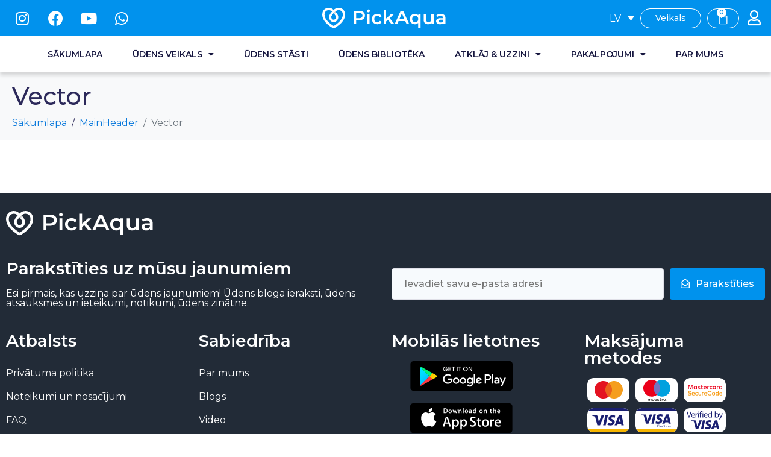

--- FILE ---
content_type: text/html; charset=UTF-8
request_url: https://pickaqua.com/lv/?attachment_id=1700
body_size: 168542
content:
<!DOCTYPE html><html lang="lv-LV"><head >	<meta charset="UTF-8" />
	<meta name="viewport" content="width=device-width, initial-scale=1" />
	<!-- Meta Pixel Code -->
	<script>
	!function(f,b,e,v,n,t,s)
	{if(f.fbq)return;n=f.fbq=function(){n.callMethod?
	n.callMethod.apply(n,arguments):n.queue.push(arguments)};
	if(!f._fbq)f._fbq=n;n.push=n;n.loaded=!0;n.version='2.0';
	n.queue=[];t=b.createElement(e);t.async=!0;
	t.src=v;s=b.getElementsByTagName(e)[0];
	s.parentNode.insertBefore(t,s)}(window, document,'script',
	'https://connect.facebook.net/en_US/fbevents.js');
	fbq('init', '1780162732219576');
	fbq('track', 'PageView');
	</script>
	<noscript><img height="1" width="1" style="display:none"
	src="https://www.facebook.com/tr?id=1780162732219576&ev=PageView&noscript=1"
	/></noscript>
	<!-- End Meta Pixel Code -->
	<meta name='robots' content='index, follow, max-image-preview:large, max-snippet:-1, max-video-preview:-1' />
<link rel="alternate" hreflang="en" href="https://pickaqua.com/?attachment_id=1698" />
<link rel="alternate" hreflang="de" href="https://pickaqua.com/de/?attachment_id=1699" />
<link rel="alternate" hreflang="lv" href="https://pickaqua.com/lv/?attachment_id=1700" />
<link rel="alternate" hreflang="ru" href="https://pickaqua.com/ru/?attachment_id=1701" />
<link rel="alternate" hreflang="es" href="https://pickaqua.com/es/?attachment_id=1702" />
<link rel="alternate" hreflang="x-default" href="https://pickaqua.com/?attachment_id=1698" />

<!-- Google Tag Manager for WordPress by gtm4wp.com -->
<script data-cfasync="false" data-pagespeed-no-defer>
	var gtm4wp_datalayer_name = "dataLayer";
	var dataLayer = dataLayer || [];
	const gtm4wp_use_sku_instead = false;
	const gtm4wp_currency = 'EUR';
	const gtm4wp_product_per_impression = 10;
	const gtm4wp_clear_ecommerce = false;
</script>
<!-- End Google Tag Manager for WordPress by gtm4wp.com -->
	<!-- This site is optimized with the Yoast SEO plugin v21.2 - https://yoast.com/wordpress/plugins/seo/ -->
	<title>Vector - PickAqua</title>
	<link rel="canonical" href="https://pickaqua.com/lv/" />
	<meta property="og:locale" content="lv_LV" />
	<meta property="og:type" content="article" />
	<meta property="og:title" content="Vector - PickAqua" />
	<meta property="og:url" content="https://pickaqua.com/lv/" />
	<meta property="og:site_name" content="PickAqua" />
	<meta property="article:publisher" content="https://www.facebook.com/pickaquaapp/" />
	<meta property="article:modified_time" content="2023-07-14T10:58:26+00:00" />
	<meta property="og:image" content="https://pickaqua.com/lv/" />
	<meta property="og:image:width" content="867" />
	<meta property="og:image:height" content="528" />
	<meta property="og:image:type" content="image/jpeg" />
	<meta name="twitter:card" content="summary_large_image" />
	<script type="application/ld+json" class="yoast-schema-graph">{"@context":"https://schema.org","@graph":[{"@type":"WebPage","@id":"https://pickaqua.com/lv/","url":"https://pickaqua.com/lv/","name":"Vector - PickAqua","isPartOf":{"@id":"https://pickaqua.com/#website"},"primaryImageOfPage":{"@id":"https://pickaqua.com/lv/#primaryimage"},"image":{"@id":"https://pickaqua.com/lv/#primaryimage"},"thumbnailUrl":"https://pickaqua.com/wp-content/uploads/2023/02/Vector.svg","datePublished":"2023-02-21T11:07:17+00:00","dateModified":"2023-07-14T10:58:26+00:00","breadcrumb":{"@id":"https://pickaqua.com/lv/#breadcrumb"},"inLanguage":"lv-LV","potentialAction":[{"@type":"ReadAction","target":["https://pickaqua.com/lv/"]}]},{"@type":"ImageObject","inLanguage":"lv-LV","@id":"https://pickaqua.com/lv/#primaryimage","url":"https://pickaqua.com/wp-content/uploads/2023/02/Vector.svg","contentUrl":"https://pickaqua.com/wp-content/uploads/2023/02/Vector.svg"},{"@type":"BreadcrumbList","@id":"https://pickaqua.com/lv/#breadcrumb","itemListElement":[{"@type":"ListItem","position":1,"name":"Home","item":"https://pickaqua.com/lv/"},{"@type":"ListItem","position":2,"name":"Vector"}]},{"@type":"WebSite","@id":"https://pickaqua.com/#website","url":"https://pickaqua.com/","name":"PickAqua","description":"World&#039;s first water choice app","publisher":{"@id":"https://pickaqua.com/#organization"},"potentialAction":[{"@type":"SearchAction","target":{"@type":"EntryPoint","urlTemplate":"https://pickaqua.com/?s={search_term_string}"},"query-input":"required name=search_term_string"}],"inLanguage":"lv-LV"},{"@type":"Organization","@id":"https://pickaqua.com/#organization","name":"PickAqua","url":"https://pickaqua.com/","logo":{"@type":"ImageObject","inLanguage":"lv-LV","@id":"https://pickaqua.com/#/schema/logo/image/","url":"https://pickaqua.com/wp-content/uploads/2023/03/Horizontal-logo_blue1-1.png","contentUrl":"https://pickaqua.com/wp-content/uploads/2023/03/Horizontal-logo_blue1-1.png","width":177,"height":176,"caption":"PickAqua"},"image":{"@id":"https://pickaqua.com/#/schema/logo/image/"},"sameAs":["https://www.facebook.com/pickaquaapp/","https://www.instagram.com/pickaqua/"]}]}</script>
	<!-- / Yoast SEO plugin. -->


<link rel='dns-prefetch' href='//stats.wp.com' />
<link rel='dns-prefetch' href='//www.googletagmanager.com' />
<link rel='dns-prefetch' href='//hcaptcha.com' />
<link rel="alternate" type="application/rss+xml" title="PickAqua &raquo; Feed" href="https://pickaqua.com/lv/feed/" />
<link rel="alternate" type="application/rss+xml" title="PickAqua &raquo; Comments Feed" href="https://pickaqua.com/lv/comments/feed/" />
<link rel="alternate" type="application/rss+xml" title="PickAqua &raquo; Vector Comments Feed" href="https://pickaqua.com/lv/?attachment_id=1700/feed/" />
<script type="text/javascript">
window._wpemojiSettings = {"baseUrl":"https:\/\/s.w.org\/images\/core\/emoji\/14.0.0\/72x72\/","ext":".png","svgUrl":"https:\/\/s.w.org\/images\/core\/emoji\/14.0.0\/svg\/","svgExt":".svg","source":{"concatemoji":"https:\/\/pickaqua.com\/wp-includes\/js\/wp-emoji-release.min.js?ver=6.3.1"}};
/*! This file is auto-generated */
!function(i,n){var o,s,e;function c(e){try{var t={supportTests:e,timestamp:(new Date).valueOf()};sessionStorage.setItem(o,JSON.stringify(t))}catch(e){}}function p(e,t,n){e.clearRect(0,0,e.canvas.width,e.canvas.height),e.fillText(t,0,0);var t=new Uint32Array(e.getImageData(0,0,e.canvas.width,e.canvas.height).data),r=(e.clearRect(0,0,e.canvas.width,e.canvas.height),e.fillText(n,0,0),new Uint32Array(e.getImageData(0,0,e.canvas.width,e.canvas.height).data));return t.every(function(e,t){return e===r[t]})}function u(e,t,n){switch(t){case"flag":return n(e,"\ud83c\udff3\ufe0f\u200d\u26a7\ufe0f","\ud83c\udff3\ufe0f\u200b\u26a7\ufe0f")?!1:!n(e,"\ud83c\uddfa\ud83c\uddf3","\ud83c\uddfa\u200b\ud83c\uddf3")&&!n(e,"\ud83c\udff4\udb40\udc67\udb40\udc62\udb40\udc65\udb40\udc6e\udb40\udc67\udb40\udc7f","\ud83c\udff4\u200b\udb40\udc67\u200b\udb40\udc62\u200b\udb40\udc65\u200b\udb40\udc6e\u200b\udb40\udc67\u200b\udb40\udc7f");case"emoji":return!n(e,"\ud83e\udef1\ud83c\udffb\u200d\ud83e\udef2\ud83c\udfff","\ud83e\udef1\ud83c\udffb\u200b\ud83e\udef2\ud83c\udfff")}return!1}function f(e,t,n){var r="undefined"!=typeof WorkerGlobalScope&&self instanceof WorkerGlobalScope?new OffscreenCanvas(300,150):i.createElement("canvas"),a=r.getContext("2d",{willReadFrequently:!0}),o=(a.textBaseline="top",a.font="600 32px Arial",{});return e.forEach(function(e){o[e]=t(a,e,n)}),o}function t(e){var t=i.createElement("script");t.src=e,t.defer=!0,i.head.appendChild(t)}"undefined"!=typeof Promise&&(o="wpEmojiSettingsSupports",s=["flag","emoji"],n.supports={everything:!0,everythingExceptFlag:!0},e=new Promise(function(e){i.addEventListener("DOMContentLoaded",e,{once:!0})}),new Promise(function(t){var n=function(){try{var e=JSON.parse(sessionStorage.getItem(o));if("object"==typeof e&&"number"==typeof e.timestamp&&(new Date).valueOf()<e.timestamp+604800&&"object"==typeof e.supportTests)return e.supportTests}catch(e){}return null}();if(!n){if("undefined"!=typeof Worker&&"undefined"!=typeof OffscreenCanvas&&"undefined"!=typeof URL&&URL.createObjectURL&&"undefined"!=typeof Blob)try{var e="postMessage("+f.toString()+"("+[JSON.stringify(s),u.toString(),p.toString()].join(",")+"));",r=new Blob([e],{type:"text/javascript"}),a=new Worker(URL.createObjectURL(r),{name:"wpTestEmojiSupports"});return void(a.onmessage=function(e){c(n=e.data),a.terminate(),t(n)})}catch(e){}c(n=f(s,u,p))}t(n)}).then(function(e){for(var t in e)n.supports[t]=e[t],n.supports.everything=n.supports.everything&&n.supports[t],"flag"!==t&&(n.supports.everythingExceptFlag=n.supports.everythingExceptFlag&&n.supports[t]);n.supports.everythingExceptFlag=n.supports.everythingExceptFlag&&!n.supports.flag,n.DOMReady=!1,n.readyCallback=function(){n.DOMReady=!0}}).then(function(){return e}).then(function(){var e;n.supports.everything||(n.readyCallback(),(e=n.source||{}).concatemoji?t(e.concatemoji):e.wpemoji&&e.twemoji&&(t(e.twemoji),t(e.wpemoji)))}))}((window,document),window._wpemojiSettings);
</script>
<style type="text/css">
img.wp-smiley,
img.emoji {
	display: inline !important;
	border: none !important;
	box-shadow: none !important;
	height: 1em !important;
	width: 1em !important;
	margin: 0 0.07em !important;
	vertical-align: -0.1em !important;
	background: none !important;
	padding: 0 !important;
}
</style>
	<link rel='stylesheet' id='dashicons-css' href='https://pickaqua.com/wp-includes/css/dashicons.min.css?ver=6.3.1' type='text/css' media='all' />
<style id='dashicons-inline-css' type='text/css'>
[data-font="Dashicons"]:before {font-family: 'Dashicons' !important;content: attr(data-icon) !important;speak: none !important;font-weight: normal !important;font-variant: normal !important;text-transform: none !important;line-height: 1 !important;font-style: normal !important;-webkit-font-smoothing: antialiased !important;-moz-osx-font-smoothing: grayscale !important;}
</style>
<link rel='stylesheet' id='wp-jquery-ui-dialog-css' href='https://pickaqua.com/wp-includes/css/jquery-ui-dialog.min.css?ver=6.3.1' type='text/css' media='all' />
<link rel='stylesheet' id='wc-price-based-country-frontend-css' href='https://pickaqua.com/wp-content/plugins/woocommerce-product-price-based-on-countries/assets/css/frontend.min.css?ver=3.2.3' type='text/css' media='all' />
<link rel='stylesheet' id='wp-block-library-css' href='https://pickaqua.com/wp-includes/css/dist/block-library/style.min.css?ver=6.3.1' type='text/css' media='all' />
<style id='wp-block-library-theme-inline-css' type='text/css'>
.wp-block-audio figcaption{color:#555;font-size:13px;text-align:center}.is-dark-theme .wp-block-audio figcaption{color:hsla(0,0%,100%,.65)}.wp-block-audio{margin:0 0 1em}.wp-block-code{border:1px solid #ccc;border-radius:4px;font-family:Menlo,Consolas,monaco,monospace;padding:.8em 1em}.wp-block-embed figcaption{color:#555;font-size:13px;text-align:center}.is-dark-theme .wp-block-embed figcaption{color:hsla(0,0%,100%,.65)}.wp-block-embed{margin:0 0 1em}.blocks-gallery-caption{color:#555;font-size:13px;text-align:center}.is-dark-theme .blocks-gallery-caption{color:hsla(0,0%,100%,.65)}.wp-block-image figcaption{color:#555;font-size:13px;text-align:center}.is-dark-theme .wp-block-image figcaption{color:hsla(0,0%,100%,.65)}.wp-block-image{margin:0 0 1em}.wp-block-pullquote{border-bottom:4px solid;border-top:4px solid;color:currentColor;margin-bottom:1.75em}.wp-block-pullquote cite,.wp-block-pullquote footer,.wp-block-pullquote__citation{color:currentColor;font-size:.8125em;font-style:normal;text-transform:uppercase}.wp-block-quote{border-left:.25em solid;margin:0 0 1.75em;padding-left:1em}.wp-block-quote cite,.wp-block-quote footer{color:currentColor;font-size:.8125em;font-style:normal;position:relative}.wp-block-quote.has-text-align-right{border-left:none;border-right:.25em solid;padding-left:0;padding-right:1em}.wp-block-quote.has-text-align-center{border:none;padding-left:0}.wp-block-quote.is-large,.wp-block-quote.is-style-large,.wp-block-quote.is-style-plain{border:none}.wp-block-search .wp-block-search__label{font-weight:700}.wp-block-search__button{border:1px solid #ccc;padding:.375em .625em}:where(.wp-block-group.has-background){padding:1.25em 2.375em}.wp-block-separator.has-css-opacity{opacity:.4}.wp-block-separator{border:none;border-bottom:2px solid;margin-left:auto;margin-right:auto}.wp-block-separator.has-alpha-channel-opacity{opacity:1}.wp-block-separator:not(.is-style-wide):not(.is-style-dots){width:100px}.wp-block-separator.has-background:not(.is-style-dots){border-bottom:none;height:1px}.wp-block-separator.has-background:not(.is-style-wide):not(.is-style-dots){height:2px}.wp-block-table{margin:0 0 1em}.wp-block-table td,.wp-block-table th{word-break:normal}.wp-block-table figcaption{color:#555;font-size:13px;text-align:center}.is-dark-theme .wp-block-table figcaption{color:hsla(0,0%,100%,.65)}.wp-block-video figcaption{color:#555;font-size:13px;text-align:center}.is-dark-theme .wp-block-video figcaption{color:hsla(0,0%,100%,.65)}.wp-block-video{margin:0 0 1em}.wp-block-template-part.has-background{margin-bottom:0;margin-top:0;padding:1.25em 2.375em}
</style>
<link rel='stylesheet' id='wc-blocks-vendors-style-css' href='https://pickaqua.com/wp-content/plugins/woocommerce/packages/woocommerce-blocks/build/wc-blocks-vendors-style.css?ver=10.2.4' type='text/css' media='all' />
<link rel='stylesheet' id='wc-blocks-style-css' href='https://pickaqua.com/wp-content/plugins/woocommerce/packages/woocommerce-blocks/build/wc-blocks-style.css?ver=10.2.4' type='text/css' media='all' />
<link rel='stylesheet' id='yith-wcan-shortcodes-css' href='https://pickaqua.com/wp-content/plugins/yith-woocommerce-ajax-navigation/assets/css/shortcodes.css?ver=4.20.0' type='text/css' media='all' />
<style id='yith-wcan-shortcodes-inline-css' type='text/css'>
:root{
	--yith-wcan-filters_colors_titles: #434343;
	--yith-wcan-filters_colors_background: #FFFFFF;
	--yith-wcan-filters_colors_accent: #A7144C;
	--yith-wcan-filters_colors_accent_r: 167;
	--yith-wcan-filters_colors_accent_g: 20;
	--yith-wcan-filters_colors_accent_b: 76;
	--yith-wcan-color_swatches_border_radius: 100%;
	--yith-wcan-color_swatches_size: 30px;
	--yith-wcan-labels_style_background: #FFFFFF;
	--yith-wcan-labels_style_background_hover: #A7144C;
	--yith-wcan-labels_style_background_active: #A7144C;
	--yith-wcan-labels_style_text: #434343;
	--yith-wcan-labels_style_text_hover: #FFFFFF;
	--yith-wcan-labels_style_text_active: #FFFFFF;
	--yith-wcan-anchors_style_text: #434343;
	--yith-wcan-anchors_style_text_hover: #A7144C;
	--yith-wcan-anchors_style_text_active: #A7144C;
}
</style>
<style id='classic-theme-styles-inline-css' type='text/css'>
/*! This file is auto-generated */
.wp-block-button__link{color:#fff;background-color:#32373c;border-radius:9999px;box-shadow:none;text-decoration:none;padding:calc(.667em + 2px) calc(1.333em + 2px);font-size:1.125em}.wp-block-file__button{background:#32373c;color:#fff;text-decoration:none}
</style>
<style id='global-styles-inline-css' type='text/css'>
body{--wp--preset--color--black: #000000;--wp--preset--color--cyan-bluish-gray: #abb8c3;--wp--preset--color--white: #ffffff;--wp--preset--color--pale-pink: #f78da7;--wp--preset--color--vivid-red: #cf2e2e;--wp--preset--color--luminous-vivid-orange: #ff6900;--wp--preset--color--luminous-vivid-amber: #fcb900;--wp--preset--color--light-green-cyan: #7bdcb5;--wp--preset--color--vivid-green-cyan: #00d084;--wp--preset--color--pale-cyan-blue: #8ed1fc;--wp--preset--color--vivid-cyan-blue: #0693e3;--wp--preset--color--vivid-purple: #9b51e0;--wp--preset--gradient--vivid-cyan-blue-to-vivid-purple: linear-gradient(135deg,rgba(6,147,227,1) 0%,rgb(155,81,224) 100%);--wp--preset--gradient--light-green-cyan-to-vivid-green-cyan: linear-gradient(135deg,rgb(122,220,180) 0%,rgb(0,208,130) 100%);--wp--preset--gradient--luminous-vivid-amber-to-luminous-vivid-orange: linear-gradient(135deg,rgba(252,185,0,1) 0%,rgba(255,105,0,1) 100%);--wp--preset--gradient--luminous-vivid-orange-to-vivid-red: linear-gradient(135deg,rgba(255,105,0,1) 0%,rgb(207,46,46) 100%);--wp--preset--gradient--very-light-gray-to-cyan-bluish-gray: linear-gradient(135deg,rgb(238,238,238) 0%,rgb(169,184,195) 100%);--wp--preset--gradient--cool-to-warm-spectrum: linear-gradient(135deg,rgb(74,234,220) 0%,rgb(151,120,209) 20%,rgb(207,42,186) 40%,rgb(238,44,130) 60%,rgb(251,105,98) 80%,rgb(254,248,76) 100%);--wp--preset--gradient--blush-light-purple: linear-gradient(135deg,rgb(255,206,236) 0%,rgb(152,150,240) 100%);--wp--preset--gradient--blush-bordeaux: linear-gradient(135deg,rgb(254,205,165) 0%,rgb(254,45,45) 50%,rgb(107,0,62) 100%);--wp--preset--gradient--luminous-dusk: linear-gradient(135deg,rgb(255,203,112) 0%,rgb(199,81,192) 50%,rgb(65,88,208) 100%);--wp--preset--gradient--pale-ocean: linear-gradient(135deg,rgb(255,245,203) 0%,rgb(182,227,212) 50%,rgb(51,167,181) 100%);--wp--preset--gradient--electric-grass: linear-gradient(135deg,rgb(202,248,128) 0%,rgb(113,206,126) 100%);--wp--preset--gradient--midnight: linear-gradient(135deg,rgb(2,3,129) 0%,rgb(40,116,252) 100%);--wp--preset--font-size--small: 13px;--wp--preset--font-size--medium: 20px;--wp--preset--font-size--large: 36px;--wp--preset--font-size--x-large: 42px;--wp--preset--spacing--20: 0.44rem;--wp--preset--spacing--30: 0.67rem;--wp--preset--spacing--40: 1rem;--wp--preset--spacing--50: 1.5rem;--wp--preset--spacing--60: 2.25rem;--wp--preset--spacing--70: 3.38rem;--wp--preset--spacing--80: 5.06rem;--wp--preset--shadow--natural: 6px 6px 9px rgba(0, 0, 0, 0.2);--wp--preset--shadow--deep: 12px 12px 50px rgba(0, 0, 0, 0.4);--wp--preset--shadow--sharp: 6px 6px 0px rgba(0, 0, 0, 0.2);--wp--preset--shadow--outlined: 6px 6px 0px -3px rgba(255, 255, 255, 1), 6px 6px rgba(0, 0, 0, 1);--wp--preset--shadow--crisp: 6px 6px 0px rgba(0, 0, 0, 1);}:where(.is-layout-flex){gap: 0.5em;}:where(.is-layout-grid){gap: 0.5em;}body .is-layout-flow > .alignleft{float: left;margin-inline-start: 0;margin-inline-end: 2em;}body .is-layout-flow > .alignright{float: right;margin-inline-start: 2em;margin-inline-end: 0;}body .is-layout-flow > .aligncenter{margin-left: auto !important;margin-right: auto !important;}body .is-layout-constrained > .alignleft{float: left;margin-inline-start: 0;margin-inline-end: 2em;}body .is-layout-constrained > .alignright{float: right;margin-inline-start: 2em;margin-inline-end: 0;}body .is-layout-constrained > .aligncenter{margin-left: auto !important;margin-right: auto !important;}body .is-layout-constrained > :where(:not(.alignleft):not(.alignright):not(.alignfull)){max-width: var(--wp--style--global--content-size);margin-left: auto !important;margin-right: auto !important;}body .is-layout-constrained > .alignwide{max-width: var(--wp--style--global--wide-size);}body .is-layout-flex{display: flex;}body .is-layout-flex{flex-wrap: wrap;align-items: center;}body .is-layout-flex > *{margin: 0;}body .is-layout-grid{display: grid;}body .is-layout-grid > *{margin: 0;}:where(.wp-block-columns.is-layout-flex){gap: 2em;}:where(.wp-block-columns.is-layout-grid){gap: 2em;}:where(.wp-block-post-template.is-layout-flex){gap: 1.25em;}:where(.wp-block-post-template.is-layout-grid){gap: 1.25em;}.has-black-color{color: var(--wp--preset--color--black) !important;}.has-cyan-bluish-gray-color{color: var(--wp--preset--color--cyan-bluish-gray) !important;}.has-white-color{color: var(--wp--preset--color--white) !important;}.has-pale-pink-color{color: var(--wp--preset--color--pale-pink) !important;}.has-vivid-red-color{color: var(--wp--preset--color--vivid-red) !important;}.has-luminous-vivid-orange-color{color: var(--wp--preset--color--luminous-vivid-orange) !important;}.has-luminous-vivid-amber-color{color: var(--wp--preset--color--luminous-vivid-amber) !important;}.has-light-green-cyan-color{color: var(--wp--preset--color--light-green-cyan) !important;}.has-vivid-green-cyan-color{color: var(--wp--preset--color--vivid-green-cyan) !important;}.has-pale-cyan-blue-color{color: var(--wp--preset--color--pale-cyan-blue) !important;}.has-vivid-cyan-blue-color{color: var(--wp--preset--color--vivid-cyan-blue) !important;}.has-vivid-purple-color{color: var(--wp--preset--color--vivid-purple) !important;}.has-black-background-color{background-color: var(--wp--preset--color--black) !important;}.has-cyan-bluish-gray-background-color{background-color: var(--wp--preset--color--cyan-bluish-gray) !important;}.has-white-background-color{background-color: var(--wp--preset--color--white) !important;}.has-pale-pink-background-color{background-color: var(--wp--preset--color--pale-pink) !important;}.has-vivid-red-background-color{background-color: var(--wp--preset--color--vivid-red) !important;}.has-luminous-vivid-orange-background-color{background-color: var(--wp--preset--color--luminous-vivid-orange) !important;}.has-luminous-vivid-amber-background-color{background-color: var(--wp--preset--color--luminous-vivid-amber) !important;}.has-light-green-cyan-background-color{background-color: var(--wp--preset--color--light-green-cyan) !important;}.has-vivid-green-cyan-background-color{background-color: var(--wp--preset--color--vivid-green-cyan) !important;}.has-pale-cyan-blue-background-color{background-color: var(--wp--preset--color--pale-cyan-blue) !important;}.has-vivid-cyan-blue-background-color{background-color: var(--wp--preset--color--vivid-cyan-blue) !important;}.has-vivid-purple-background-color{background-color: var(--wp--preset--color--vivid-purple) !important;}.has-black-border-color{border-color: var(--wp--preset--color--black) !important;}.has-cyan-bluish-gray-border-color{border-color: var(--wp--preset--color--cyan-bluish-gray) !important;}.has-white-border-color{border-color: var(--wp--preset--color--white) !important;}.has-pale-pink-border-color{border-color: var(--wp--preset--color--pale-pink) !important;}.has-vivid-red-border-color{border-color: var(--wp--preset--color--vivid-red) !important;}.has-luminous-vivid-orange-border-color{border-color: var(--wp--preset--color--luminous-vivid-orange) !important;}.has-luminous-vivid-amber-border-color{border-color: var(--wp--preset--color--luminous-vivid-amber) !important;}.has-light-green-cyan-border-color{border-color: var(--wp--preset--color--light-green-cyan) !important;}.has-vivid-green-cyan-border-color{border-color: var(--wp--preset--color--vivid-green-cyan) !important;}.has-pale-cyan-blue-border-color{border-color: var(--wp--preset--color--pale-cyan-blue) !important;}.has-vivid-cyan-blue-border-color{border-color: var(--wp--preset--color--vivid-cyan-blue) !important;}.has-vivid-purple-border-color{border-color: var(--wp--preset--color--vivid-purple) !important;}.has-vivid-cyan-blue-to-vivid-purple-gradient-background{background: var(--wp--preset--gradient--vivid-cyan-blue-to-vivid-purple) !important;}.has-light-green-cyan-to-vivid-green-cyan-gradient-background{background: var(--wp--preset--gradient--light-green-cyan-to-vivid-green-cyan) !important;}.has-luminous-vivid-amber-to-luminous-vivid-orange-gradient-background{background: var(--wp--preset--gradient--luminous-vivid-amber-to-luminous-vivid-orange) !important;}.has-luminous-vivid-orange-to-vivid-red-gradient-background{background: var(--wp--preset--gradient--luminous-vivid-orange-to-vivid-red) !important;}.has-very-light-gray-to-cyan-bluish-gray-gradient-background{background: var(--wp--preset--gradient--very-light-gray-to-cyan-bluish-gray) !important;}.has-cool-to-warm-spectrum-gradient-background{background: var(--wp--preset--gradient--cool-to-warm-spectrum) !important;}.has-blush-light-purple-gradient-background{background: var(--wp--preset--gradient--blush-light-purple) !important;}.has-blush-bordeaux-gradient-background{background: var(--wp--preset--gradient--blush-bordeaux) !important;}.has-luminous-dusk-gradient-background{background: var(--wp--preset--gradient--luminous-dusk) !important;}.has-pale-ocean-gradient-background{background: var(--wp--preset--gradient--pale-ocean) !important;}.has-electric-grass-gradient-background{background: var(--wp--preset--gradient--electric-grass) !important;}.has-midnight-gradient-background{background: var(--wp--preset--gradient--midnight) !important;}.has-small-font-size{font-size: var(--wp--preset--font-size--small) !important;}.has-medium-font-size{font-size: var(--wp--preset--font-size--medium) !important;}.has-large-font-size{font-size: var(--wp--preset--font-size--large) !important;}.has-x-large-font-size{font-size: var(--wp--preset--font-size--x-large) !important;}
.wp-block-navigation a:where(:not(.wp-element-button)){color: inherit;}
:where(.wp-block-post-template.is-layout-flex){gap: 1.25em;}:where(.wp-block-post-template.is-layout-grid){gap: 1.25em;}
:where(.wp-block-columns.is-layout-flex){gap: 2em;}:where(.wp-block-columns.is-layout-grid){gap: 2em;}
.wp-block-pullquote{font-size: 1.5em;line-height: 1.6;}
</style>
<link rel='stylesheet' id='wpml-blocks-css' href='https://pickaqua.com/wp-content/plugins/sitepress-multilingual-cms/dist/css/blocks/styles.css?ver=4.6.6' type='text/css' media='all' />
<link rel='stylesheet' id='fontawesome-6.3.0-css' href='https://pickaqua.com/wp-content/plugins/mini-ajax-woo-cart/assets/backend/css//icons/fontawesome-6.3.0.css?ver=1.2.1' type='text/css' media='all' />
<link rel='stylesheet' id='eleganticons-css' href='https://pickaqua.com/wp-content/plugins/mini-ajax-woo-cart/assets/backend/css//icons/eleganticons.css?ver=1.2.1' type='text/css' media='all' />
<link rel='stylesheet' id='essentialicon-css' href='https://pickaqua.com/wp-content/plugins/mini-ajax-woo-cart/assets/backend/css//icons/essentialicon.css?ver=1.2.1' type='text/css' media='all' />
<link rel='stylesheet' id='icofont-css' href='https://pickaqua.com/wp-content/plugins/mini-ajax-woo-cart/assets/backend/css//icons/icofont.css?ver=1.2.1' type='text/css' media='all' />
<link rel='stylesheet' id='materialdesignicons-css' href='https://pickaqua.com/wp-content/plugins/mini-ajax-woo-cart/assets/backend/css//icons/materialdesignicons.css?ver=1.2.1' type='text/css' media='all' />
<link rel='stylesheet' id='animate-css' href='https://pickaqua.com/wp-content/plugins/mini-ajax-woo-cart/assets/frontend/css/animate.css?ver=1.2.1' type='text/css' media='all' />
<link rel='stylesheet' id='hover-css' href='https://pickaqua.com/wp-content/plugins/mini-ajax-woo-cart/assets/frontend/css/hover-min.css?ver=1.2.1' type='text/css' media='all' />
<link rel='stylesheet' id='jquery-mCustomScrollbar-css' href='https://pickaqua.com/wp-content/plugins/mini-ajax-woo-cart/assets/frontend/css/../../mcscrollbar/jquery.mCustomScrollbar.css?ver=1.2.1' type='text/css' media='all' />
<link rel='stylesheet' id='majc-frontend-flymenu-style-css' href='https://pickaqua.com/wp-content/plugins/mini-ajax-woo-cart/assets/frontend/css/frontend.css?ver=1.2.1' type='text/css' media='all' />
<link rel='stylesheet' id='woocommerce-layout-css' href='https://pickaqua.com/wp-content/plugins/woocommerce/assets/css/woocommerce-layout.css?ver=7.8.2' type='text/css' media='all' />
<link rel='stylesheet' id='woocommerce-smallscreen-css' href='https://pickaqua.com/wp-content/plugins/woocommerce/assets/css/woocommerce-smallscreen.css?ver=7.8.2' type='text/css' media='only screen and (max-width: 768px)' />
<link rel='stylesheet' id='woocommerce-general-css' href='https://pickaqua.com/wp-content/plugins/woocommerce/assets/css/woocommerce.css?ver=7.8.2' type='text/css' media='all' />
<style id='woocommerce-inline-inline-css' type='text/css'>
.woocommerce form .form-row .required { visibility: visible; }
</style>
<link rel='stylesheet' id='wpml-legacy-dropdown-0-css' href='https://pickaqua.com/wp-content/plugins/sitepress-multilingual-cms/templates/language-switchers/legacy-dropdown/style.min.css?ver=1' type='text/css' media='all' />
<style id='wpml-legacy-dropdown-0-inline-css' type='text/css'>
.wpml-ls-statics-shortcode_actions{background-color:#ffffff;}.wpml-ls-statics-shortcode_actions, .wpml-ls-statics-shortcode_actions .wpml-ls-sub-menu, .wpml-ls-statics-shortcode_actions a {border-color:#ededed;}
</style>
<link rel='stylesheet' id='grw-public-main-css-css' href='https://pickaqua.com/wp-content/plugins/widget-google-reviews/assets/css/public-main.css?ver=3.4' type='text/css' media='all' />
<link rel='stylesheet' id='jupiterx-popups-animation-css' href='https://pickaqua.com/wp-content/plugins/jupiterx-core/includes/extensions/raven/assets/lib/animate/animate.min.css?ver=2.5.2' type='text/css' media='all' />
<link rel='stylesheet' id='jupiterx-css' href='https://pickaqua.com/wp-content/uploads/jupiterx/compiler/jupiterx/cc73e90.css?ver=2.5.2' type='text/css' media='all' />
<link rel='stylesheet' id='jupiterx-elements-dynamic-styles-css' href='https://pickaqua.com/wp-content/uploads/jupiterx/compiler/jupiterx-elements-dynamic-styles/9872f5c.css?ver=2.5.2' type='text/css' media='all' />
<link rel='stylesheet' id='jet-elements-css' href='https://pickaqua.com/wp-content/plugins/jet-elements/assets/css/jet-elements.css?ver=2.6.19' type='text/css' media='all' />
<link rel='stylesheet' id='jet-elements-skin-css' href='https://pickaqua.com/wp-content/plugins/jet-elements/assets/css/jet-elements-skin.css?ver=2.6.19' type='text/css' media='all' />
<link rel='stylesheet' id='elementor-icons-css' href='https://pickaqua.com/wp-content/plugins/elementor/assets/lib/eicons/css/elementor-icons.min.css?ver=5.20.0' type='text/css' media='all' />
<link rel='stylesheet' id='elementor-frontend-css' href='https://pickaqua.com/wp-content/plugins/elementor/assets/css/frontend-lite.min.css?ver=3.14.1' type='text/css' media='all' />
<link rel='stylesheet' id='swiper-css' href='https://pickaqua.com/wp-content/plugins/elementor/assets/lib/swiper/css/swiper.min.css?ver=5.3.6' type='text/css' media='all' />
<link rel='stylesheet' id='font-awesome-css' href='https://pickaqua.com/wp-content/plugins/elementor/assets/lib/font-awesome/css/font-awesome.min.css?ver=4.7.0' type='text/css' media='all' />
<style id='font-awesome-inline-css' type='text/css'>
[data-font="FontAwesome"]:before {font-family: 'FontAwesome' !important;content: attr(data-icon) !important;speak: none !important;font-weight: normal !important;font-variant: normal !important;text-transform: none !important;line-height: 1 !important;font-style: normal !important;-webkit-font-smoothing: antialiased !important;-moz-osx-font-smoothing: grayscale !important;}
</style>
<link rel='stylesheet' id='jupiterx-core-raven-frontend-css' href='https://pickaqua.com/wp-content/plugins/jupiterx-core/includes/extensions/raven/assets/css/frontend.min.css?ver=6.3.1' type='text/css' media='all' />
<link rel='stylesheet' id='elementor-post-7-css' href='https://pickaqua.com/wp-content/uploads/elementor/css/post-7.css?ver=1704981823' type='text/css' media='all' />
<link rel='stylesheet' id='elementor-pro-css' href='https://pickaqua.com/wp-content/plugins/elementor-pro/assets/css/frontend-lite.min.css?ver=3.14.1' type='text/css' media='all' />
<link rel='stylesheet' id='flatpickr-css' href='https://pickaqua.com/wp-content/plugins/elementor/assets/lib/flatpickr/flatpickr.min.css?ver=4.1.4' type='text/css' media='all' />
<link rel='stylesheet' id='elementor-global-css' href='https://pickaqua.com/wp-content/uploads/elementor/css/global.css?ver=1747040524' type='text/css' media='all' />
<link rel='stylesheet' id='elementor-post-6657-css' href='https://pickaqua.com/wp-content/uploads/elementor/css/post-6657.css?ver=1704982138' type='text/css' media='all' />
<link rel='stylesheet' id='font-awesome-5-all-css' href='https://pickaqua.com/wp-content/plugins/elementor/assets/lib/font-awesome/css/all.min.css?ver=3.14.1' type='text/css' media='all' />
<link rel='stylesheet' id='font-awesome-4-shim-css' href='https://pickaqua.com/wp-content/plugins/elementor/assets/lib/font-awesome/css/v4-shims.min.css?ver=3.14.1' type='text/css' media='all' />
<link rel='stylesheet' id='elementor-post-5704-css' href='https://pickaqua.com/wp-content/uploads/elementor/css/post-5704.css?ver=1704982138' type='text/css' media='all' />
<link rel='stylesheet' id='wcmmq-front-style-css' href='https://pickaqua.com/wp-content/plugins/woo-min-max-quantity-step-control-single/assets/css/wcmmq-front.css?ver=1.0.0' type='text/css' media='all' />
<link rel='stylesheet' id='google-fonts-1-css' href='https://fonts.googleapis.com/css?family=Montserrat%3A100%2C100italic%2C200%2C200italic%2C300%2C300italic%2C400%2C400italic%2C500%2C500italic%2C600%2C600italic%2C700%2C700italic%2C800%2C800italic%2C900%2C900italic&#038;display=swap&#038;ver=6.3.1' type='text/css' media='all' />
<link rel='stylesheet' id='elementor-icons-shared-0-css' href='https://pickaqua.com/wp-content/plugins/elementor/assets/lib/font-awesome/css/fontawesome.min.css?ver=5.15.3' type='text/css' media='all' />
<link rel='stylesheet' id='elementor-icons-fa-brands-css' href='https://pickaqua.com/wp-content/plugins/elementor/assets/lib/font-awesome/css/brands.min.css?ver=5.15.3' type='text/css' media='all' />
<link rel='stylesheet' id='elementor-icons-fa-regular-css' href='https://pickaqua.com/wp-content/plugins/elementor/assets/lib/font-awesome/css/regular.min.css?ver=5.15.3' type='text/css' media='all' />
<link rel='stylesheet' id='elementor-icons-fa-solid-css' href='https://pickaqua.com/wp-content/plugins/elementor/assets/lib/font-awesome/css/solid.min.css?ver=5.15.3' type='text/css' media='all' />
<link rel="preconnect" href="https://fonts.gstatic.com/" crossorigin><script type='text/javascript' src='https://pickaqua.com/wp-includes/js/jquery/jquery.min.js?ver=3.7.0' id='jquery-core-js'></script>
<script type='text/javascript' src='https://pickaqua.com/wp-includes/js/jquery/jquery-migrate.min.js?ver=3.4.1' id='jquery-migrate-js'></script>
<script type='text/javascript' src='https://pickaqua.com/wp-includes/js/jquery/ui/core.min.js?ver=1.13.2' id='jquery-ui-core-js'></script>
<script type='text/javascript' src='https://pickaqua.com/wp-includes/js/jquery/ui/mouse.min.js?ver=1.13.2' id='jquery-ui-mouse-js'></script>
<script type='text/javascript' src='https://pickaqua.com/wp-includes/js/jquery/ui/draggable.min.js?ver=1.13.2' id='jquery-ui-draggable-js'></script>
<script type='text/javascript' src='https://pickaqua.com/wp-includes/js/dist/vendor/wp-polyfill-inert.min.js?ver=3.1.2' id='wp-polyfill-inert-js'></script>
<script type='text/javascript' src='https://pickaqua.com/wp-includes/js/dist/vendor/regenerator-runtime.min.js?ver=0.13.11' id='regenerator-runtime-js'></script>
<script type='text/javascript' src='https://pickaqua.com/wp-includes/js/dist/vendor/wp-polyfill.min.js?ver=3.15.0' id='wp-polyfill-js'></script>
<script type='text/javascript' src='https://pickaqua.com/wp-includes/js/dist/hooks.min.js?ver=c6aec9a8d4e5a5d543a1' id='wp-hooks-js'></script>
<script type='text/javascript' src='https://stats.wp.com/w.js?ver=202604' id='woo-tracks-js'></script>
<script type='text/javascript' id='wpml-cookie-js-extra'>
/* <![CDATA[ */
var wpml_cookies = {"wp-wpml_current_language":{"value":"lv","expires":1,"path":"\/"}};
var wpml_cookies = {"wp-wpml_current_language":{"value":"lv","expires":1,"path":"\/"}};
/* ]]> */
</script>
<script type='text/javascript' src='https://pickaqua.com/wp-content/plugins/sitepress-multilingual-cms/res/js/cookies/language-cookie.js?ver=4.6.6' id='wpml-cookie-js'></script>
<script type='text/javascript' src='https://pickaqua.com/wp-includes/js/jquery/ui/effect.min.js?ver=1.13.2' id='jquery-effects-core-js'></script>
<script type='text/javascript' src='https://pickaqua.com/wp-includes/js/jquery/ui/effect-slide.min.js?ver=1.13.2' id='jquery-effects-slide-js'></script>
<script type='text/javascript' src='https://pickaqua.com/wp-includes/js/jquery/ui/effect-shake.min.js?ver=1.13.2' id='jquery-effects-shake-js'></script>
<script type='text/javascript' src='https://pickaqua.com/wp-content/plugins/mini-ajax-woo-cart/assets/frontend/js/../../mcscrollbar/jquery.mCustomScrollbar.js?ver=1.2.1' id='jquery-mCustomScrollbar-script-js'></script>
<script type='text/javascript' id='majc-frontend-script-js-extra'>
/* <![CDATA[ */
var majc_frontend_js_obj = {"ajax_url":"https:\/\/pickaqua.com\/wp-admin\/admin-ajax.php","ajax_nonce":"e16e9fe50a"};
/* ]]> */
</script>
<script type='text/javascript' src='https://pickaqua.com/wp-content/plugins/mini-ajax-woo-cart/assets/frontend/js/frontend.js?ver=1.2.1' id='majc-frontend-script-js'></script>
<script type='text/javascript' src='https://pickaqua.com/wp-content/plugins/sitepress-multilingual-cms/templates/language-switchers/legacy-dropdown/script.min.js?ver=1' id='wpml-legacy-dropdown-0-js'></script>
<script type='text/javascript' defer="defer" src='https://pickaqua.com/wp-content/plugins/widget-google-reviews/assets/js/public-main.js?ver=3.4' id='grw-public-main-js-js'></script>
<script type='text/javascript' src='https://pickaqua.com/wp-content/themes/jupiterx/lib/admin/assets/lib/webfont/webfont.min.js?ver=1.6.26' id='jupiterx-webfont-js'></script>
<script id="jupiterx-webfont-js-after" type="text/javascript">
WebFont.load({
				google: {
					families: ['Montserrat:100,200,300,400,500,600,700,800,900,100italic,200italic,300italic,400italic,500italic,600italic,700italic,800italic,900italic']
				}
			});
</script>
<script type='text/javascript' src='https://pickaqua.com/wp-content/themes/jupiterx/lib/assets/dist/js/utils.min.js?ver=2.5.2' id='jupiterx-utils-js'></script>
<script type='text/javascript' src='https://pickaqua.com/wp-content/plugins/elementor/assets/lib/font-awesome/js/v4-shims.min.js?ver=3.14.1' id='font-awesome-4-shim-js'></script>

<!-- Google tag (gtag.js) snippet added by Site Kit -->
<!-- Google Analytics snippet added by Site Kit -->
<script type='text/javascript' src='https://www.googletagmanager.com/gtag/js?id=GT-PH3T2H6' id='google_gtagjs-js' async></script>
<script id="google_gtagjs-js-after" type="text/javascript">
window.dataLayer = window.dataLayer || [];function gtag(){dataLayer.push(arguments);}
gtag("set","linker",{"domains":["pickaqua.com"]});
gtag("js", new Date());
gtag("set", "developer_id.dZTNiMT", true);
gtag("config", "GT-PH3T2H6");
</script>
<link rel="https://api.w.org/" href="https://pickaqua.com/lv/wp-json/" /><link rel="alternate" type="application/json" href="https://pickaqua.com/lv/wp-json/wp/v2/media/1700" /><link rel="EditURI" type="application/rsd+xml" title="RSD" href="https://pickaqua.com/xmlrpc.php?rsd" />
<meta name="generator" content="WordPress 6.3.1" />
<meta name="generator" content="WooCommerce 7.8.2" />
<link rel='shortlink' href='https://pickaqua.com/lv/?p=1700' />
<link rel="alternate" type="application/json+oembed" href="https://pickaqua.com/lv/wp-json/oembed/1.0/embed?url=https%3A%2F%2Fpickaqua.com%2Flv%2F%3Fattachment_id%3D1700" />
<link rel="alternate" type="text/xml+oembed" href="https://pickaqua.com/lv/wp-json/oembed/1.0/embed?url=https%3A%2F%2Fpickaqua.com%2Flv%2F%3Fattachment_id%3D1700&#038;format=xml" />
<meta name="generator" content="WPML ver:4.6.6 stt:1,3,31,45,2;" />
<style></style><meta name="generator" content="Site Kit by Google 1.170.0" /><style type="text/css">
span.wcmmq_prefix {
    float: left;
    padding: 10px;
    margin: 0;
}
</style><style>
.h-captcha{position:relative;display:block;margin-bottom:2rem;padding:0;clear:both}.h-captcha[data-size="normal"]{width:303px;height:78px}.h-captcha[data-size="compact"]{width:164px;height:144px}.h-captcha[data-size="invisible"]{display:none}.h-captcha::before{content:'';display:block;position:absolute;top:0;left:0;background:url(https://pickaqua.com/wp-content/plugins/hcaptcha-for-forms-and-more/assets/images/hcaptcha-div-logo.svg) no-repeat;border:1px solid #fff0;border-radius:4px}.h-captcha[data-size="normal"]::before{width:300px;height:74px;background-position:94% 28%}.h-captcha[data-size="compact"]::before{width:156px;height:136px;background-position:50% 79%}.h-captcha[data-theme="light"]::before,body.is-light-theme .h-captcha[data-theme="auto"]::before,.h-captcha[data-theme="auto"]::before{background-color:#fafafa;border:1px solid #e0e0e0}.h-captcha[data-theme="dark"]::before,body.is-dark-theme .h-captcha[data-theme="auto"]::before,html.wp-dark-mode-active .h-captcha[data-theme="auto"]::before,html.drdt-dark-mode .h-captcha[data-theme="auto"]::before{background-image:url(https://pickaqua.com/wp-content/plugins/hcaptcha-for-forms-and-more/assets/images/hcaptcha-div-logo-white.svg);background-repeat:no-repeat;background-color:#333;border:1px solid #f5f5f5}@media (prefers-color-scheme:dark){.h-captcha[data-theme="auto"]::before{background-image:url(https://pickaqua.com/wp-content/plugins/hcaptcha-for-forms-and-more/assets/images/hcaptcha-div-logo-white.svg);background-repeat:no-repeat;background-color:#333;border:1px solid #f5f5f5}}.h-captcha[data-theme="custom"]::before{background-color:initial}.h-captcha[data-size="invisible"]::before{display:none}.h-captcha iframe{position:relative}div[style*="z-index: 2147483647"] div[style*="border-width: 11px"][style*="position: absolute"][style*="pointer-events: none"]{border-style:none}
</style>
<style>
.elementor-widget-login .h-captcha{margin-bottom:0}
</style>

<!-- Google Tag Manager for WordPress by gtm4wp.com -->
<!-- GTM Container placement set to off -->
<script data-cfasync="false" data-pagespeed-no-defer type="text/javascript">
	var dataLayer_content = {"pagePostType":"attachment","pagePostType2":"single-attachment","pagePostAuthor":"admin"};
	dataLayer.push( dataLayer_content );
</script>
<script>
	console.warn && console.warn("[GTM4WP] Google Tag Manager container code placement set to OFF !!!");
	console.warn && console.warn("[GTM4WP] Data layer codes are active but GTM container must be loaded using custom coding !!!");
</script>
<!-- End Google Tag Manager for WordPress by gtm4wp.com -->	<noscript><style>.woocommerce-product-gallery{ opacity: 1 !important; }</style></noscript>
	<meta name="generator" content="Elementor 3.14.1; features: e_dom_optimization, e_optimized_assets_loading, e_optimized_css_loading, a11y_improvements, additional_custom_breakpoints; settings: css_print_method-external, google_font-enabled, font_display-swap">

<!-- Google Tag Manager snippet added by Site Kit -->
<script type="text/javascript">
			( function( w, d, s, l, i ) {
				w[l] = w[l] || [];
				w[l].push( {'gtm.start': new Date().getTime(), event: 'gtm.js'} );
				var f = d.getElementsByTagName( s )[0],
					j = d.createElement( s ), dl = l != 'dataLayer' ? '&l=' + l : '';
				j.async = true;
				j.src = 'https://www.googletagmanager.com/gtm.js?id=' + i + dl;
				f.parentNode.insertBefore( j, f );
			} )( window, document, 'script', 'dataLayer', 'GTM-KR3Q4QVM' );
			
</script>

<!-- End Google Tag Manager snippet added by Site Kit -->
<meta name="generator" content="Powered by Slider Revolution 6.6.10 - responsive, Mobile-Friendly Slider Plugin for WordPress with comfortable drag and drop interface." />
<style>
.woocommerce-form-login .h-captcha{margin-top:2rem}
</style>
<style>
.woocommerce-ResetPassword .h-captcha{margin-top:.5rem}
</style>
<style>
.woocommerce-form-register .h-captcha{margin-top:2rem}
</style>
<style>
.elementor-field-type-hcaptcha .elementor-field{background:transparent!important}.elementor-field-type-hcaptcha .h-captcha{margin-bottom:unset}
</style>
<link rel="icon" href="https://pickaqua.com/wp-content/uploads/2023/02/cropped-favicon-32x32.png" sizes="32x32" />
<link rel="icon" href="https://pickaqua.com/wp-content/uploads/2023/02/cropped-favicon-192x192.png" sizes="192x192" />
<link rel="apple-touch-icon" href="https://pickaqua.com/wp-content/uploads/2023/02/cropped-favicon-180x180.png" />
<meta name="msapplication-TileImage" content="https://pickaqua.com/wp-content/uploads/2023/02/cropped-favicon-270x270.png" />
<script>function setREVStartSize(e){
			//window.requestAnimationFrame(function() {
				window.RSIW = window.RSIW===undefined ? window.innerWidth : window.RSIW;
				window.RSIH = window.RSIH===undefined ? window.innerHeight : window.RSIH;
				try {
					var pw = document.getElementById(e.c).parentNode.offsetWidth,
						newh;
					pw = pw===0 || isNaN(pw) || (e.l=="fullwidth" || e.layout=="fullwidth") ? window.RSIW : pw;
					e.tabw = e.tabw===undefined ? 0 : parseInt(e.tabw);
					e.thumbw = e.thumbw===undefined ? 0 : parseInt(e.thumbw);
					e.tabh = e.tabh===undefined ? 0 : parseInt(e.tabh);
					e.thumbh = e.thumbh===undefined ? 0 : parseInt(e.thumbh);
					e.tabhide = e.tabhide===undefined ? 0 : parseInt(e.tabhide);
					e.thumbhide = e.thumbhide===undefined ? 0 : parseInt(e.thumbhide);
					e.mh = e.mh===undefined || e.mh=="" || e.mh==="auto" ? 0 : parseInt(e.mh,0);
					if(e.layout==="fullscreen" || e.l==="fullscreen")
						newh = Math.max(e.mh,window.RSIH);
					else{
						e.gw = Array.isArray(e.gw) ? e.gw : [e.gw];
						for (var i in e.rl) if (e.gw[i]===undefined || e.gw[i]===0) e.gw[i] = e.gw[i-1];
						e.gh = e.el===undefined || e.el==="" || (Array.isArray(e.el) && e.el.length==0)? e.gh : e.el;
						e.gh = Array.isArray(e.gh) ? e.gh : [e.gh];
						for (var i in e.rl) if (e.gh[i]===undefined || e.gh[i]===0) e.gh[i] = e.gh[i-1];
											
						var nl = new Array(e.rl.length),
							ix = 0,
							sl;
						e.tabw = e.tabhide>=pw ? 0 : e.tabw;
						e.thumbw = e.thumbhide>=pw ? 0 : e.thumbw;
						e.tabh = e.tabhide>=pw ? 0 : e.tabh;
						e.thumbh = e.thumbhide>=pw ? 0 : e.thumbh;
						for (var i in e.rl) nl[i] = e.rl[i]<window.RSIW ? 0 : e.rl[i];
						sl = nl[0];
						for (var i in nl) if (sl>nl[i] && nl[i]>0) { sl = nl[i]; ix=i;}
						var m = pw>(e.gw[ix]+e.tabw+e.thumbw) ? 1 : (pw-(e.tabw+e.thumbw)) / (e.gw[ix]);
						newh =  (e.gh[ix] * m) + (e.tabh + e.thumbh);
					}
					var el = document.getElementById(e.c);
					if (el!==null && el) el.style.height = newh+"px";
					el = document.getElementById(e.c+"_wrapper");
					if (el!==null && el) {
						el.style.height = newh+"px";
						el.style.display = "block";
					}
				} catch(e){
					console.log("Failure at Presize of Slider:" + e)
				}
			//});
		  };</script>
		<style type="text/css" id="wp-custom-css">
			body{
	overflow-x: hidden;
	scroll-behavior: smooth;
}

.raven-post{
	overflow:unset!important;
}

.wpml-ls-legacy-dropdown{
	width: auto !important
}
..wpml-ls-statics-shortcode_actions, .wpml-ls-statics-shortcode_actions .wpml-ls-sub-menu, .wpml-ls-statics-shortcode_actions a{
	border: none !important
}
.wpml-ls-statics-shortcode_actions{
	color:rgba(0,0,0,0)!imoprtant
}

.wpml-ls-legacy-dropdown a{
	background-color:rgba(0,0,0,0)!imoprtant
}

li.wpml-ls-first-item.wpml-ls-item-legacy-dropdown {
	padding: 5px;
	
}
a.wpml-ls-item-toggle{
	color:  white !important;
}

.wpml-ls-legacy-dropdown,
.wpml-ls-legacy-dropdown ul,
.wpml-ls-legacy-dropdown li,
.wpml-ls-legacy-dropdown a
{
	background:rgba(0,0,0,0) !important;
	border:none;

}

.wpml-ls-legacy-dropdown .wpml-ls-sub-menu{
	background:#0192ED !important;
}

.wpml-ls-legacy-dropdown .wpml-ls-sub-menu{

	color: white !important;

}

.wpml-ls-legacy-dropdown a{
	color: white !important
}



.woocommerce ul.products li.product a .jupiterx-wc-loop-product-image>img{
	position: absolute;
left: 0;
top: 0;
height: 100%;
object-fit: contain;
	
}

body.woocommerce ul.products li.product a .jupiterx-wc-loop-product-image, div:not(.raven-wc-products-custom) > .woocommerce ul.products li.product a .jupiterx-wc-loop-product-image{
	padding-top: 100%;
}
.jupiterx-post-image picture img{
	object-fit:contain;
	max-height: 500px;
}


.jupiterx-post-author-box{
/* 	display:none; */
}

.raven-post-meta, 
.jupiterx-post-meta-author,
.jupiterx-post-meta-categories{
/* 	pointer-events:none; */
}

@media screen and (max-width:500px){
	.woocommerce ul.products[class*="columns-"] li.product, .woocommerce-page ul.products[class*="columns-"] li.product{
		width:100%
	}
}

.woo-category-img{
	width:100%!important;
	height:65vh!important;
	min-height: 400px!important;
	object-fit:cover;
	margin-bottom:20px;
}

@media screen and (max-width:1024px){
	.woo-category-img{
	width:100%!important;
	height:40vh!important;
	min-height: 300px!important;
	object-fit:cover;
}
}
@media screen and (max-width:767px){
	
}
.woocommerce ul.products li.product a img{
	height:250px;
	object-fit:cover
}

.woocommerce ul.products li.product{
	border: 1px solid #f1f1f1;
	border-radius:8px;
	overflow:hidden;
}

.woocommerce ul.products li.product mark{
color: inherit;	background:rgba(0,0,0,0);
}

header .raven-button, a.raven-button{
	transition: color 0.3s ease-out, background 0.3s ease-out;
	
}

header .elementor-icon{
	transition: color 0.3s ease-out, background 0.3s ease-out;
}

.jupiterx-main{
	padding-top: 120px;
/* 	padding:120px 20px 0; */
}

@media screen and (max-width: 1024px){
	.jupiterx-main{
		padding-top: 67.5px;
	}
}
@media screen and (max-width: 767px){
		.jupiterx-main{
		padding-top: 0px;
	}
}

#hide-header {
	top:0px;
	transition: all .4s ease!important;
}


/* del .woocommerce-Price-amount.amount{
	color:red;
	font-weight:600
} */

body.woocommerce ul.products li.product .price del,
body.woocommerce ul.products li.product .price del, div:not(.raven-wc-products-custom) > .woocommerce ul.products li.product .price del{
	font-size:15px;
	color:inherit;
/* 	font-weight:600; */
	opacity:1;

}

.woocommerce ul.products li.product .price{
/* 		font-weight:600; */
}

.woocommerce ul.products li.product .woocommerce-price-suffix { display: none }


/*  WOOCOMMERCE CUSTOM STYLES FOR 4 and 3 COL  */

.woocommerce ul.products.columns-4,.woocommerce ul.products.columns-3 {
	--col-gap-wc:20px;
	display:flex;
	flex-wrap:wrap;
	column-gap:var(--col-gap-wc);
	row-gap: 20px;
	margin-bottom: 40px;
}

.woocommerce ul.products.columns-4:before,.woocommerce ul.products.columns-3:before, .woocommerce ul.products.columns-4:after,.woocommerce ul.products.columns-3:after
{
	content:unset!important;
}

ul.products.columns-4 li,
ul.products.columns-3 li{
	margin:0px!important;
	box-sizing:border-box;
}


.woocommerce ul.products.columns-4 .jupiterx-product-container,.woocommerce ul.products.columns-3 .jupiterx-product-container{
	height:100%;
	display:flex;
	flex-direction:column;
	justify-content: space-between;
}




@media (min-width: 850px){
	ul.products.columns-4 li{
	width:calc(25% - (var(--col-gap-wc) * 3 / 4))!important;
}
ul.products.columns-3 li{
	width:calc(33.33% - (var(--col-gap-wc) * 2 / 3))!important;
}
}


@media (max-width: 849px){
	.woocommerce ul.productscolumns-4 li{
		width:calc(50% - (var(--col-gap-wc) / 2))!important;
	}	
	.woocommerce ul.products.columns-3 li{
		width:calc(50% - (var(--col-gap-wc) / 2))!important;
	}
}

@media (max-width: 500px){
	.woocommerce ul.products.columns-4 li{
		width:100%!important;
	}
	.woocommerce ul.products.columns-3 li{
		width:100%!important;
	}
}	


/*  WOOCOMMERCE CUSTOM STYLES FOR 5 COL  */

.woocommerce ul.products.columns-5:after,.woocommerce ul.products.columns-5:before{
	content:unset!important;
}

.woocommerce ul.products.columns-5{
	margin-top:20px;
	display:grid;
	grid-template-columns:repeat(5,1fr);
	column-gap:10px;
	flex-wrap:wrap;
	row-gap:10px;
}
.woocommerce ul.products.columns-5 li{
	width:auto!important;
	margin:0!important;
}
.woocommerce ul.products.columns-5 li:first-child{
	margin-left: 0px!important;
}

.woocommerce ul.products.columns-5 li>.jupiterx-product-container {
	display:flex;
	height:100%;
	flex-direction:column;
	justify-content:space-between;
}

@media (max-width:1024px){
	.woocommerce ul.products.columns-5{
		grid-template-columns:repeat(3,1fr);
	}
}

@media (max-width:768px){
	.woocommerce ul.products.columns-5{
		grid-template-columns:repeat(2,1fr);
	}
}

@media (max-width:400px){
	.woocommerce ul.products.columns-5{
		grid-template-columns:1fr;
	}
}


ul.products li.product .jupiterx-sale-badge{
	display:none!important;
}

.woocommerce div.widget_shopping_cart_content{
	border:none!important
}

.woocommerce div.product .woocommerce-tabs.accordion .card:first-of-type{
	border-bottom:1px solid #d3ced2!important
}


.woocommerce div.product div.woocommerce-product-gallery .woocommerce-product-gallery__image img{
	object-fit:contain!important;
	object-position: center;
}

.berocket_linked_products{
	display:flex;
	margin-top:15px;
	flex-wrap:wrap;
}

.berocket_linked_products li {
	list-style:none;
}
.berocket_linked_products li a{
	text-decoration:none;
}

#place_order{
	margin-left:20px;
	margin-top:5px;
	padding:16px;
	font-size:1rem;
	font-weight: 500
}

.woocommerce-mini-cart.cart_list.product_list_widget{
	max-height:100%;
	overflow-y:auto
}

.checkout.woocommerce-checkout #place_order{
	margin:0px!important
}

.checkout table {
  overflow: visible !important;
}		</style>
		</head><body class="attachment attachment-template-default single single-attachment postid-1700 attachmentid-1700 attachment-svg+xml no-js theme-jupiterx woocommerce-no-js yith-wcan-free elementor-default elementor-kit-7 jupiterx-header-overlapped" itemscope="itemscope" itemtype="http://schema.org/WebPage">		<!-- Google Tag Manager (noscript) snippet added by Site Kit -->
		<noscript>
			<iframe src="https://www.googletagmanager.com/ns.html?id=GTM-KR3Q4QVM" height="0" width="0" style="display:none;visibility:hidden"></iframe>
		</noscript>
		<!-- End Google Tag Manager (noscript) snippet added by Site Kit -->
		<a class="jupiterx-a11y jupiterx-a11y-skip-navigation-link" href="#jupiterx-main">Skip to content</a><div class="jupiterx-site"><header class="jupiterx-header" data-jupiterx-settings="{&quot;breakpoint&quot;:&quot;767.98&quot;,&quot;template&quot;:&quot;6571&quot;,&quot;stickyTemplate&quot;:&quot;6536&quot;,&quot;overlap&quot;:&quot;desktop&quot;}" role="banner" itemscope="itemscope" itemtype="http://schema.org/WPHeader">		<div data-elementor-type="header" data-elementor-id="6657" class="elementor elementor-6657 elementor-6571 elementor-location-header" data-elementor-post-type="elementor_library">
								<section class="elementor-section elementor-top-section elementor-element elementor-element-2a39fe3 elementor-section-full_width custom-header-fixed elementor-section-height-default elementor-section-height-default" data-id="2a39fe3" data-element_type="section" id="header_pop" data-settings="{&quot;sticky&quot;:&quot;top&quot;,&quot;jet_parallax_layout_list&quot;:[],&quot;sticky_on&quot;:[&quot;desktop&quot;,&quot;tablet&quot;,&quot;mobile&quot;],&quot;sticky_offset&quot;:0,&quot;sticky_effects_offset&quot;:0}">
						<div class="elementor-container elementor-column-gap-default">
					<div class="elementor-column elementor-col-100 elementor-top-column elementor-element elementor-element-37005b08" data-id="37005b08" data-element_type="column">
			<div class="elementor-widget-wrap elementor-element-populated">
								<section class="elementor-section elementor-inner-section elementor-element elementor-element-507d2c0c elementor-section-full_width custom-header-top-row elementor-section-height-default elementor-section-height-default" data-id="507d2c0c" data-element_type="section" data-settings="{&quot;background_background&quot;:&quot;classic&quot;,&quot;jet_parallax_layout_list&quot;:[]}">
						<div class="elementor-container elementor-column-gap-default">
					<div class="elementor-column elementor-col-33 elementor-inner-column elementor-element elementor-element-1b9e410e elementor-hidden-mobile raven-column-flex-space-between elementor-hidden-tablet raven-column-flex-horizontal" data-id="1b9e410e" data-element_type="column">
			<div class="elementor-widget-wrap elementor-element-populated">
								<div class="elementor-element elementor-element-b0953ca elementor-shape-rounded elementor-grid-0 e-grid-align-center elementor-widget elementor-widget-social-icons" data-id="b0953ca" data-element_type="widget" data-widget_type="social-icons.default">
				<div class="elementor-widget-container">
			<style>/*! elementor - v3.14.0 - 26-06-2023 */
.elementor-widget-social-icons.elementor-grid-0 .elementor-widget-container,.elementor-widget-social-icons.elementor-grid-mobile-0 .elementor-widget-container,.elementor-widget-social-icons.elementor-grid-tablet-0 .elementor-widget-container{line-height:1;font-size:0}.elementor-widget-social-icons:not(.elementor-grid-0):not(.elementor-grid-tablet-0):not(.elementor-grid-mobile-0) .elementor-grid{display:inline-grid}.elementor-widget-social-icons .elementor-grid{grid-column-gap:var(--grid-column-gap,5px);grid-row-gap:var(--grid-row-gap,5px);grid-template-columns:var(--grid-template-columns);justify-content:var(--justify-content,center);justify-items:var(--justify-content,center)}.elementor-icon.elementor-social-icon{font-size:var(--icon-size,25px);line-height:var(--icon-size,25px);width:calc(var(--icon-size, 25px) + (2 * var(--icon-padding, .5em)));height:calc(var(--icon-size, 25px) + (2 * var(--icon-padding, .5em)))}.elementor-social-icon{--e-social-icon-icon-color:#fff;display:inline-flex;background-color:#69727d;align-items:center;justify-content:center;text-align:center;cursor:pointer}.elementor-social-icon i{color:var(--e-social-icon-icon-color)}.elementor-social-icon svg{fill:var(--e-social-icon-icon-color)}.elementor-social-icon:last-child{margin:0}.elementor-social-icon:hover{opacity:.9;color:#fff}.elementor-social-icon-android{background-color:#a4c639}.elementor-social-icon-apple{background-color:#999}.elementor-social-icon-behance{background-color:#1769ff}.elementor-social-icon-bitbucket{background-color:#205081}.elementor-social-icon-codepen{background-color:#000}.elementor-social-icon-delicious{background-color:#39f}.elementor-social-icon-deviantart{background-color:#05cc47}.elementor-social-icon-digg{background-color:#005be2}.elementor-social-icon-dribbble{background-color:#ea4c89}.elementor-social-icon-elementor{background-color:#d30c5c}.elementor-social-icon-envelope{background-color:#ea4335}.elementor-social-icon-facebook,.elementor-social-icon-facebook-f{background-color:#3b5998}.elementor-social-icon-flickr{background-color:#0063dc}.elementor-social-icon-foursquare{background-color:#2d5be3}.elementor-social-icon-free-code-camp,.elementor-social-icon-freecodecamp{background-color:#006400}.elementor-social-icon-github{background-color:#333}.elementor-social-icon-gitlab{background-color:#e24329}.elementor-social-icon-globe{background-color:#69727d}.elementor-social-icon-google-plus,.elementor-social-icon-google-plus-g{background-color:#dd4b39}.elementor-social-icon-houzz{background-color:#7ac142}.elementor-social-icon-instagram{background-color:#262626}.elementor-social-icon-jsfiddle{background-color:#487aa2}.elementor-social-icon-link{background-color:#818a91}.elementor-social-icon-linkedin,.elementor-social-icon-linkedin-in{background-color:#0077b5}.elementor-social-icon-medium{background-color:#00ab6b}.elementor-social-icon-meetup{background-color:#ec1c40}.elementor-social-icon-mixcloud{background-color:#273a4b}.elementor-social-icon-odnoklassniki{background-color:#f4731c}.elementor-social-icon-pinterest{background-color:#bd081c}.elementor-social-icon-product-hunt{background-color:#da552f}.elementor-social-icon-reddit{background-color:#ff4500}.elementor-social-icon-rss{background-color:#f26522}.elementor-social-icon-shopping-cart{background-color:#4caf50}.elementor-social-icon-skype{background-color:#00aff0}.elementor-social-icon-slideshare{background-color:#0077b5}.elementor-social-icon-snapchat{background-color:#fffc00}.elementor-social-icon-soundcloud{background-color:#f80}.elementor-social-icon-spotify{background-color:#2ebd59}.elementor-social-icon-stack-overflow{background-color:#fe7a15}.elementor-social-icon-steam{background-color:#00adee}.elementor-social-icon-stumbleupon{background-color:#eb4924}.elementor-social-icon-telegram{background-color:#2ca5e0}.elementor-social-icon-thumb-tack{background-color:#1aa1d8}.elementor-social-icon-tripadvisor{background-color:#589442}.elementor-social-icon-tumblr{background-color:#35465c}.elementor-social-icon-twitch{background-color:#6441a5}.elementor-social-icon-twitter{background-color:#1da1f2}.elementor-social-icon-viber{background-color:#665cac}.elementor-social-icon-vimeo{background-color:#1ab7ea}.elementor-social-icon-vk{background-color:#45668e}.elementor-social-icon-weibo{background-color:#dd2430}.elementor-social-icon-weixin{background-color:#31a918}.elementor-social-icon-whatsapp{background-color:#25d366}.elementor-social-icon-wordpress{background-color:#21759b}.elementor-social-icon-xing{background-color:#026466}.elementor-social-icon-yelp{background-color:#af0606}.elementor-social-icon-youtube{background-color:#cd201f}.elementor-social-icon-500px{background-color:#0099e5}.elementor-shape-rounded .elementor-icon.elementor-social-icon{border-radius:10%}.elementor-shape-circle .elementor-icon.elementor-social-icon{border-radius:50%}</style>		<div class="elementor-social-icons-wrapper elementor-grid">
							<span class="elementor-grid-item">
					<a class="elementor-icon elementor-social-icon elementor-social-icon-instagram elementor-animation-grow elementor-repeater-item-002353b" href="https://www.instagram.com/pickaqua/" target="_blank">
						<span class="elementor-screen-only">Instagram</span>
						<i class="fab fa-instagram"></i>					</a>
				</span>
							<span class="elementor-grid-item">
					<a class="elementor-icon elementor-social-icon elementor-social-icon-facebook elementor-animation-grow elementor-repeater-item-c466aac" href="https://www.facebook.com/pickaquaapp/" target="_blank">
						<span class="elementor-screen-only">Facebook</span>
						<i class="fab fa-facebook"></i>					</a>
				</span>
							<span class="elementor-grid-item">
					<a class="elementor-icon elementor-social-icon elementor-social-icon-youtube elementor-animation-grow elementor-repeater-item-8c716c3" href="https://www.youtube.com/channel/UCpPPht1Pmr1H7_a0MKMkosg" target="_blank">
						<span class="elementor-screen-only">Youtube</span>
						<i class="fab fa-youtube"></i>					</a>
				</span>
							<span class="elementor-grid-item">
					<a class="elementor-icon elementor-social-icon elementor-social-icon-whatsapp elementor-animation-grow elementor-repeater-item-ae7e1a8" href="https://wa.me/+37128555111" target="_blank">
						<span class="elementor-screen-only">Whatsapp</span>
						<i class="fab fa-whatsapp"></i>					</a>
				</span>
					</div>
				</div>
				</div>
					</div>
		</div>
				<div class="elementor-column elementor-col-33 elementor-inner-column elementor-element elementor-element-24997e9c" data-id="24997e9c" data-element_type="column">
			<div class="elementor-widget-wrap elementor-element-populated">
								<div class="elementor-element elementor-element-749b019 elementor-widget elementor-widget-raven-site-logo" data-id="749b019" data-element_type="widget" data-widget_type="raven-site-logo.default">
				<div class="elementor-widget-container">
					<div class="raven-widget-wrapper">
			<div class="raven-site-logo raven-site-logo-customizer">
									<a class="raven-site-logo-link" href="https://pickaqua.com/lv/">
								<picture><source media='(max-width:767px)' srcset='https://pickaqua.com/wp-content/uploads/2023/02/Vector.svg'><source media='(max-width:1024px)' srcset='https://pickaqua.com/wp-content/uploads/2023/02/Vector.svg'><img src="https://pickaqua.com/wp-content/uploads/2023/02/LogoPickAqua-horizontal.svg" alt="PickAqua" data-no-lazy="1" /></picture>									</a>
							</div>
		</div>
				</div>
				</div>
					</div>
		</div>
				<div class="elementor-column elementor-col-33 elementor-inner-column elementor-element elementor-element-786e8f0 raven-column-flex-horizontal" data-id="786e8f0" data-element_type="column">
			<div class="elementor-widget-wrap elementor-element-populated">
								<div class="elementor-element elementor-element-eeac260 elementor-widget elementor-widget-shortcode" data-id="eeac260" data-element_type="widget" data-widget_type="shortcode.default">
				<div class="elementor-widget-container">
					<div class="elementor-shortcode">
<div
	 class="wpml-ls-statics-shortcode_actions wpml-ls wpml-ls-legacy-dropdown js-wpml-ls-legacy-dropdown">
	<ul>

		<li tabindex="0" class="wpml-ls-slot-shortcode_actions wpml-ls-item wpml-ls-item-lv wpml-ls-current-language wpml-ls-item-legacy-dropdown">
			<a href="#" class="js-wpml-ls-item-toggle wpml-ls-item-toggle">
                <span class="wpml-ls-native">LV</span></a>

			<ul class="wpml-ls-sub-menu">
				
					<li class="wpml-ls-slot-shortcode_actions wpml-ls-item wpml-ls-item-en wpml-ls-first-item">
						<a href="https://pickaqua.com/?attachment_id=1698" class="wpml-ls-link">
                            <span class="wpml-ls-display">EN</span></a>
					</li>

				
					<li class="wpml-ls-slot-shortcode_actions wpml-ls-item wpml-ls-item-de">
						<a href="https://pickaqua.com/de/?attachment_id=1699" class="wpml-ls-link">
                            <span class="wpml-ls-display">DE</span></a>
					</li>

				
					<li class="wpml-ls-slot-shortcode_actions wpml-ls-item wpml-ls-item-ru">
						<a href="https://pickaqua.com/ru/?attachment_id=1701" class="wpml-ls-link">
                            <span class="wpml-ls-display">RU</span></a>
					</li>

				
					<li class="wpml-ls-slot-shortcode_actions wpml-ls-item wpml-ls-item-es wpml-ls-last-item">
						<a href="https://pickaqua.com/es/?attachment_id=1702" class="wpml-ls-link">
                            <span class="wpml-ls-display">ES</span></a>
					</li>

							</ul>

		</li>

	</ul>
</div>
</div>
				</div>
				</div>
				<div class="elementor-element elementor-element-5b729fc elementor-hidden-mobile raven-btn-repair elementor-widget elementor-widget-raven-button" data-id="5b729fc" data-element_type="widget" data-widget_type="raven-button.default">
				<div class="elementor-widget-container">
					<div class="raven-widget-wrapper">
			<a class="raven-button raven-button-widget-normal-effect-none raven-button-text-align-center raven-button-link elementor-animation-none" href="https://pickaqua.com/lv/veikals/">
				<div class="raven-button-overlay" ></div>
				<span class="raven-button-content">
					
					<div class="button-text-container">
												<div class="raven-button-texts-wrapper">
							<div class="button-text">
								<span class="raven-button-text">
									Veikals								</span>
							</div>
													</div>
											</div>
					
									</span>
			</a>
		</div>
				</div>
				</div>
				<div class="elementor-element elementor-element-c6d42b0 mobile-nav__element elementor-hidden-desktop elementor-hidden-tablet elementor-hidden-mobile raven-shopping-cart-skin-light raven-shopping-cart-remove-thumbnail-yes raven-shopping-cart-remove-view-cart-yes raven-shopping-quick-view-align-right elementor-widget elementor-widget-raven-shopping-cart" data-id="c6d42b0" data-element_type="widget" data-settings="{&quot;show_cart_quick_view&quot;:&quot;yes&quot;}" data-widget_type="raven-shopping-cart.default">
				<div class="elementor-widget-container">
					<div class="raven-shopping-cart-wrap" data-is-product="" data-is-product-addons-activated="no">
			<a class="raven-shopping-cart" href="#">
				<span class="raven-shopping-cart-icon fa fa-shopping-cart"></span>
				<span class="raven-shopping-cart-count">0</span>
			</a>
			<div class="jupiterx-cart-quick-view" data-position="right"><div class="jupiterx-mini-cart-header"><p class="jupiterx-mini-cart-title">Cart</p><button class="btn jupiterx-raven-mini-cart-close jupiterx-icon-x" role="button"><svg width="13" height="12" viewBox="0 0 13 12" fill="none" xmlns="http://www.w3.org/2000/svg"><path fill-rule="evenodd" clip-rule="evenodd" d="M6.50012 4.29297L2.20715 0L0.792939 1.41421L5.08591 5.70718L0.793091 10L2.2073 11.4142L6.50012 7.1214L10.7929 11.4142L12.2072 10L7.91434 5.70718L12.2073 1.41421L10.7931 0L6.50012 4.29297Z" fill="currentColor"/></svg></button></div><div class="widget woocommerce widget_shopping_cart"><div class="widget_shopping_cart_content">

	<p class="woocommerce-mini-cart__empty-message">Grozā nav preču</p>


</div></div></div><div class="jupiterx-shopping-cart-content-effect-enabled-overlay"></div>		</div>
				</div>
				</div>
				<div class="elementor-element elementor-element-6b651ed toggle-icon--bag-medium remove-item-position--top cart-updated elementor-menu-cart--items-indicator-bubble elementor-menu-cart--cart-type-side-cart elementor-menu-cart--show-remove-button-yes elementor-widget elementor-widget-woocommerce-menu-cart" data-id="6b651ed" data-element_type="widget" data-settings="{&quot;cart_type&quot;:&quot;side-cart&quot;,&quot;open_cart&quot;:&quot;click&quot;,&quot;automatically_open_cart&quot;:&quot;no&quot;}" data-widget_type="woocommerce-menu-cart.default">
				<div class="elementor-widget-container">
			<link rel="stylesheet" href="https://pickaqua.com/wp-content/plugins/elementor-pro/assets/css/widget-woocommerce.min.css">		<div class="elementor-menu-cart__wrapper">
							<div class="elementor-menu-cart__toggle_wrapper">
					<div class="elementor-menu-cart__container elementor-lightbox" aria-hidden="true">
						<div class="elementor-menu-cart__main" aria-hidden="true">
									<div class="elementor-menu-cart__close-button">
					</div>
									<div class="widget_shopping_cart_content">
															</div>
						</div>
					</div>
							<div class="elementor-menu-cart__toggle elementor-button-wrapper">
			<a id="elementor-menu-cart__toggle_button" href="#" class="elementor-menu-cart__toggle_button elementor-button elementor-size-sm" aria-expanded="false">
				<span class="elementor-button-text"><span class="woocommerce-Price-amount amount"><bdi><span class="woocommerce-Price-currencySymbol">&euro;</span>0.00</bdi></span></span>
				<span class="elementor-button-icon">
					<span class="elementor-button-icon-qty" data-counter="0">0</span>
					<i class="eicon-bag-medium"></i>					<span class="elementor-screen-only">Cart</span>
				</span>
			</a>
		</div>
						</div>
					</div> <!-- close elementor-menu-cart__wrapper -->
				</div>
				</div>
				<div class="elementor-element elementor-element-b905ff2 woo-login-popup-sc-open elementor-view-default elementor-widget elementor-widget-icon" data-id="b905ff2" data-element_type="widget" data-widget_type="icon.default">
				<div class="elementor-widget-container">
					<div class="elementor-icon-wrapper">
			<a class="elementor-icon" href="https://pickaqua.com/lv/my-account-2/">
			<i aria-hidden="true" class="far fa-user"></i>			</a>
		</div>
				</div>
				</div>
				<div class="elementor-element elementor-element-ed2a280 elementor-nav-menu__align-center elementor-nav-menu--stretch elementor-nav-menu__text-align-center elementor-hidden-desktop elementor-nav-menu--dropdown-tablet elementor-nav-menu--toggle elementor-nav-menu--burger elementor-widget elementor-widget-nav-menu" data-id="ed2a280" data-element_type="widget" data-settings="{&quot;full_width&quot;:&quot;stretch&quot;,&quot;layout&quot;:&quot;horizontal&quot;,&quot;submenu_icon&quot;:{&quot;value&quot;:&quot;&lt;i class=\&quot;fas fa-caret-down\&quot;&gt;&lt;\/i&gt;&quot;,&quot;library&quot;:&quot;fa-solid&quot;},&quot;toggle&quot;:&quot;burger&quot;}" data-widget_type="nav-menu.default">
				<div class="elementor-widget-container">
			<link rel="stylesheet" href="https://pickaqua.com/wp-content/plugins/elementor-pro/assets/css/widget-nav-menu.min.css">			<nav class="elementor-nav-menu--main elementor-nav-menu__container elementor-nav-menu--layout-horizontal e--pointer-underline e--animation-fade">
				<ul id="menu-1-ed2a280" class="elementor-nav-menu"><li class="menu-item menu-item-type-post_type menu-item-object-page menu-item-home menu-item-6520"><a href="https://pickaqua.com/lv/" class="elementor-item">Sākumlapa</a></li>
<li class="menu-item menu-item-type-post_type menu-item-object-page menu-item-has-children menu-item-5844"><a href="https://pickaqua.com/lv/veikals/" class="elementor-item">Ūdens veikals</a>
<ul class="sub-menu elementor-nav-menu--dropdown">
	<li class="menu-item menu-item-type-taxonomy menu-item-object-product_cat menu-item-has-children menu-item-6086"><a href="https://pickaqua.com/lv/product-category/dabigais-udens/" class="elementor-sub-item">Dabīgais ūdens</a>
	<ul class="sub-menu elementor-nav-menu--dropdown">
		<li class="menu-item menu-item-type-taxonomy menu-item-object-product_cat menu-item-6087"><a href="https://pickaqua.com/lv/product-category/dabigais-udens/dabigais-mineraludens/" class="elementor-sub-item">Dabīgais minerālūdens</a></li>
		<li class="menu-item menu-item-type-taxonomy menu-item-object-product_cat menu-item-7289"><a href="https://pickaqua.com/lv/product-category/dabigais-udens/arstnieciskais-udens/" class="elementor-sub-item">Ārstnieciskais ūdens</a></li>
		<li class="menu-item menu-item-type-taxonomy menu-item-object-product_cat menu-item-7910"><a href="https://pickaqua.com/lv/product-category/dabigais-udens/dzeramais-udens/" class="elementor-sub-item">Dzeramais ūdens</a></li>
	</ul>
</li>
	<li class="menu-item menu-item-type-taxonomy menu-item-object-product_cat menu-item-has-children menu-item-6088"><a href="https://pickaqua.com/lv/product-category/gadzeti/" class="elementor-sub-item">Gadžeti</a>
	<ul class="sub-menu elementor-nav-menu--dropdown">
		<li class="menu-item menu-item-type-taxonomy menu-item-object-product_cat menu-item-6089"><a href="https://pickaqua.com/lv/product-category/gadzeti/via-bottles-lv/" class="elementor-sub-item">Via bottles</a></li>
		<li class="menu-item menu-item-type-taxonomy menu-item-object-product_cat menu-item-6090"><a href="https://pickaqua.com/lv/product-category/gadzeti/vials-lv/" class="elementor-sub-item">Vials</a></li>
		<li class="menu-item menu-item-type-taxonomy menu-item-object-product_cat menu-item-7844"><a href="https://pickaqua.com/lv/product-category/gadzeti/gemstone-droplet-lv/" class="elementor-sub-item">Gemstone Droplet</a></li>
	</ul>
</li>
</ul>
</li>
<li class="menu-item menu-item-type-post_type menu-item-object-page current_page_parent menu-item-1937"><a href="https://pickaqua.com/lv/udens-stasti/" class="elementor-item">Ūdens stāsti</a></li>
<li class="menu-item menu-item-type-post_type menu-item-object-page menu-item-4675"><a href="https://pickaqua.com/lv/visi-udeni/" class="elementor-item">Ūdens bibliotēka</a></li>
<li class="menu-item menu-item-type-post_type menu-item-object-page menu-item-has-children menu-item-2993"><a href="https://pickaqua.com/lv/atklaj-uzzini/" class="elementor-item">Atklāj &amp; Uzzini</a>
<ul class="sub-menu elementor-nav-menu--dropdown">
	<li class="menu-item menu-item-type-post_type menu-item-object-page menu-item-7288"><a href="https://pickaqua.com/lv/atklaj-uzzini/faq/" class="elementor-sub-item">FAQ</a></li>
	<li class="menu-item menu-item-type-post_type menu-item-object-page menu-item-2994"><a href="https://pickaqua.com/lv/atklaj-uzzini/tiessaistes-kurss/" class="elementor-sub-item">Tiešsaistes kurss</a></li>
</ul>
</li>
<li class="menu-item menu-item-type-post_type menu-item-object-page menu-item-has-children menu-item-2838"><a href="https://pickaqua.com/lv/pakalpojumi/" class="elementor-item">Pakalpojumi</a>
<ul class="sub-menu elementor-nav-menu--dropdown">
	<li class="menu-item menu-item-type-post_type menu-item-object-page menu-item-2842"><a href="https://pickaqua.com/lv/pakalpojumi/udens-zimoliem/" class="elementor-sub-item">Ūdens zīmoliem</a></li>
	<li class="menu-item menu-item-type-post_type menu-item-object-page menu-item-2841"><a href="https://pickaqua.com/lv/pakalpojumi/privatajiem-klientiem/" class="elementor-sub-item">Privātajiem klientiem</a></li>
	<li class="menu-item menu-item-type-post_type menu-item-object-page menu-item-2840"><a href="https://pickaqua.com/lv/pakalpojumi/pasakumi/" class="elementor-sub-item">Pasākumi</a></li>
	<li class="menu-item menu-item-type-post_type menu-item-object-page menu-item-2839"><a href="https://pickaqua.com/lv/pakalpojumi/petijumi/" class="elementor-sub-item">Pētījumi</a></li>
	<li class="menu-item menu-item-type-post_type menu-item-object-page menu-item-3608"><a href="https://pickaqua.com/lv/pakalpojumi/horeca/" class="elementor-sub-item">HoReCa​</a></li>
	<li class="menu-item menu-item-type-post_type menu-item-object-page menu-item-3607"><a href="https://pickaqua.com/lv/pakalpojumi/udens-analizes/" class="elementor-sub-item">Ūdens analīzes</a></li>
</ul>
</li>
<li class="menu-item menu-item-type-post_type menu-item-object-page menu-item-1939"><a href="https://pickaqua.com/lv/par-mums/" class="elementor-item">Par mums</a></li>
</ul>			</nav>
					<div class="elementor-menu-toggle" role="button" tabindex="0" aria-label="Menu Toggle" aria-expanded="false">
			<i aria-hidden="true" role="presentation" class="elementor-menu-toggle__icon--open eicon-menu-bar"></i><i aria-hidden="true" role="presentation" class="elementor-menu-toggle__icon--close eicon-close"></i>			<span class="elementor-screen-only">Menu</span>
		</div>
					<nav class="elementor-nav-menu--dropdown elementor-nav-menu__container" aria-hidden="true">
				<ul id="menu-2-ed2a280" class="elementor-nav-menu"><li class="menu-item menu-item-type-post_type menu-item-object-page menu-item-home menu-item-6520"><a href="https://pickaqua.com/lv/" class="elementor-item" tabindex="-1">Sākumlapa</a></li>
<li class="menu-item menu-item-type-post_type menu-item-object-page menu-item-has-children menu-item-5844"><a href="https://pickaqua.com/lv/veikals/" class="elementor-item" tabindex="-1">Ūdens veikals</a>
<ul class="sub-menu elementor-nav-menu--dropdown">
	<li class="menu-item menu-item-type-taxonomy menu-item-object-product_cat menu-item-has-children menu-item-6086"><a href="https://pickaqua.com/lv/product-category/dabigais-udens/" class="elementor-sub-item" tabindex="-1">Dabīgais ūdens</a>
	<ul class="sub-menu elementor-nav-menu--dropdown">
		<li class="menu-item menu-item-type-taxonomy menu-item-object-product_cat menu-item-6087"><a href="https://pickaqua.com/lv/product-category/dabigais-udens/dabigais-mineraludens/" class="elementor-sub-item" tabindex="-1">Dabīgais minerālūdens</a></li>
		<li class="menu-item menu-item-type-taxonomy menu-item-object-product_cat menu-item-7289"><a href="https://pickaqua.com/lv/product-category/dabigais-udens/arstnieciskais-udens/" class="elementor-sub-item" tabindex="-1">Ārstnieciskais ūdens</a></li>
		<li class="menu-item menu-item-type-taxonomy menu-item-object-product_cat menu-item-7910"><a href="https://pickaqua.com/lv/product-category/dabigais-udens/dzeramais-udens/" class="elementor-sub-item" tabindex="-1">Dzeramais ūdens</a></li>
	</ul>
</li>
	<li class="menu-item menu-item-type-taxonomy menu-item-object-product_cat menu-item-has-children menu-item-6088"><a href="https://pickaqua.com/lv/product-category/gadzeti/" class="elementor-sub-item" tabindex="-1">Gadžeti</a>
	<ul class="sub-menu elementor-nav-menu--dropdown">
		<li class="menu-item menu-item-type-taxonomy menu-item-object-product_cat menu-item-6089"><a href="https://pickaqua.com/lv/product-category/gadzeti/via-bottles-lv/" class="elementor-sub-item" tabindex="-1">Via bottles</a></li>
		<li class="menu-item menu-item-type-taxonomy menu-item-object-product_cat menu-item-6090"><a href="https://pickaqua.com/lv/product-category/gadzeti/vials-lv/" class="elementor-sub-item" tabindex="-1">Vials</a></li>
		<li class="menu-item menu-item-type-taxonomy menu-item-object-product_cat menu-item-7844"><a href="https://pickaqua.com/lv/product-category/gadzeti/gemstone-droplet-lv/" class="elementor-sub-item" tabindex="-1">Gemstone Droplet</a></li>
	</ul>
</li>
</ul>
</li>
<li class="menu-item menu-item-type-post_type menu-item-object-page current_page_parent menu-item-1937"><a href="https://pickaqua.com/lv/udens-stasti/" class="elementor-item" tabindex="-1">Ūdens stāsti</a></li>
<li class="menu-item menu-item-type-post_type menu-item-object-page menu-item-4675"><a href="https://pickaqua.com/lv/visi-udeni/" class="elementor-item" tabindex="-1">Ūdens bibliotēka</a></li>
<li class="menu-item menu-item-type-post_type menu-item-object-page menu-item-has-children menu-item-2993"><a href="https://pickaqua.com/lv/atklaj-uzzini/" class="elementor-item" tabindex="-1">Atklāj &amp; Uzzini</a>
<ul class="sub-menu elementor-nav-menu--dropdown">
	<li class="menu-item menu-item-type-post_type menu-item-object-page menu-item-7288"><a href="https://pickaqua.com/lv/atklaj-uzzini/faq/" class="elementor-sub-item" tabindex="-1">FAQ</a></li>
	<li class="menu-item menu-item-type-post_type menu-item-object-page menu-item-2994"><a href="https://pickaqua.com/lv/atklaj-uzzini/tiessaistes-kurss/" class="elementor-sub-item" tabindex="-1">Tiešsaistes kurss</a></li>
</ul>
</li>
<li class="menu-item menu-item-type-post_type menu-item-object-page menu-item-has-children menu-item-2838"><a href="https://pickaqua.com/lv/pakalpojumi/" class="elementor-item" tabindex="-1">Pakalpojumi</a>
<ul class="sub-menu elementor-nav-menu--dropdown">
	<li class="menu-item menu-item-type-post_type menu-item-object-page menu-item-2842"><a href="https://pickaqua.com/lv/pakalpojumi/udens-zimoliem/" class="elementor-sub-item" tabindex="-1">Ūdens zīmoliem</a></li>
	<li class="menu-item menu-item-type-post_type menu-item-object-page menu-item-2841"><a href="https://pickaqua.com/lv/pakalpojumi/privatajiem-klientiem/" class="elementor-sub-item" tabindex="-1">Privātajiem klientiem</a></li>
	<li class="menu-item menu-item-type-post_type menu-item-object-page menu-item-2840"><a href="https://pickaqua.com/lv/pakalpojumi/pasakumi/" class="elementor-sub-item" tabindex="-1">Pasākumi</a></li>
	<li class="menu-item menu-item-type-post_type menu-item-object-page menu-item-2839"><a href="https://pickaqua.com/lv/pakalpojumi/petijumi/" class="elementor-sub-item" tabindex="-1">Pētījumi</a></li>
	<li class="menu-item menu-item-type-post_type menu-item-object-page menu-item-3608"><a href="https://pickaqua.com/lv/pakalpojumi/horeca/" class="elementor-sub-item" tabindex="-1">HoReCa​</a></li>
	<li class="menu-item menu-item-type-post_type menu-item-object-page menu-item-3607"><a href="https://pickaqua.com/lv/pakalpojumi/udens-analizes/" class="elementor-sub-item" tabindex="-1">Ūdens analīzes</a></li>
</ul>
</li>
<li class="menu-item menu-item-type-post_type menu-item-object-page menu-item-1939"><a href="https://pickaqua.com/lv/par-mums/" class="elementor-item" tabindex="-1">Par mums</a></li>
</ul>			</nav>
				</div>
				</div>
					</div>
		</div>
							</div>
		</section>
				<section class="elementor-section elementor-inner-section elementor-element elementor-element-7c121119 elementor-hidden-tablet elementor-hidden-mobile elementor-section-full_width desktop-menu-bar elementor-section-height-default elementor-section-height-default" data-id="7c121119" data-element_type="section" id="hide-header" data-settings="{&quot;background_background&quot;:&quot;classic&quot;,&quot;jet_parallax_layout_list&quot;:[]}">
						<div class="elementor-container elementor-column-gap-default">
					<div class="elementor-column elementor-col-100 elementor-inner-column elementor-element elementor-element-fcb9823 nav-col-def raven-column-flex-horizontal" data-id="fcb9823" data-element_type="column">
			<div class="elementor-widget-wrap elementor-element-populated">
								<div class="elementor-element elementor-element-da55414 sticky-add logo-custom elementor-widget elementor-widget-raven-site-logo" data-id="da55414" data-element_type="widget" data-widget_type="raven-site-logo.default">
				<div class="elementor-widget-container">
					<div class="raven-widget-wrapper">
			<div class="raven-site-logo raven-site-logo-customizer">
									<a class="raven-site-logo-link" href="https://pickaqua.com/lv/">
								<picture><source media='(max-width:767px)' srcset='https://pickaqua.com/wp-content/uploads/2023/02/Vector.svg'><source media='(max-width:1024px)' srcset='https://pickaqua.com/wp-content/uploads/2023/02/Vector.svg'><img src="https://pickaqua.com/wp-content/uploads/2023/02/LogoPickAqua-horizontal.svg" alt="PickAqua" data-no-lazy="1" /></picture>									</a>
							</div>
		</div>
				</div>
				</div>
				<div class="elementor-element elementor-element-6421174 elementor-nav-menu__align-center elementor-nav-menu--stretch elementor-nav-menu__text-align-center elementor-widget__width-initial sticky-nav elementor-nav-menu--dropdown-tablet elementor-nav-menu--toggle elementor-nav-menu--burger elementor-widget elementor-widget-nav-menu" data-id="6421174" data-element_type="widget" data-settings="{&quot;full_width&quot;:&quot;stretch&quot;,&quot;layout&quot;:&quot;horizontal&quot;,&quot;submenu_icon&quot;:{&quot;value&quot;:&quot;&lt;i class=\&quot;fas fa-caret-down\&quot;&gt;&lt;\/i&gt;&quot;,&quot;library&quot;:&quot;fa-solid&quot;},&quot;toggle&quot;:&quot;burger&quot;}" data-widget_type="nav-menu.default">
				<div class="elementor-widget-container">
						<nav class="elementor-nav-menu--main elementor-nav-menu__container elementor-nav-menu--layout-horizontal e--pointer-underline e--animation-fade">
				<ul id="menu-1-6421174" class="elementor-nav-menu"><li class="menu-item menu-item-type-post_type menu-item-object-page menu-item-home menu-item-6520"><a href="https://pickaqua.com/lv/" class="elementor-item">Sākumlapa</a></li>
<li class="menu-item menu-item-type-post_type menu-item-object-page menu-item-has-children menu-item-5844"><a href="https://pickaqua.com/lv/veikals/" class="elementor-item">Ūdens veikals</a>
<ul class="sub-menu elementor-nav-menu--dropdown">
	<li class="menu-item menu-item-type-taxonomy menu-item-object-product_cat menu-item-has-children menu-item-6086"><a href="https://pickaqua.com/lv/product-category/dabigais-udens/" class="elementor-sub-item">Dabīgais ūdens</a>
	<ul class="sub-menu elementor-nav-menu--dropdown">
		<li class="menu-item menu-item-type-taxonomy menu-item-object-product_cat menu-item-6087"><a href="https://pickaqua.com/lv/product-category/dabigais-udens/dabigais-mineraludens/" class="elementor-sub-item">Dabīgais minerālūdens</a></li>
		<li class="menu-item menu-item-type-taxonomy menu-item-object-product_cat menu-item-7289"><a href="https://pickaqua.com/lv/product-category/dabigais-udens/arstnieciskais-udens/" class="elementor-sub-item">Ārstnieciskais ūdens</a></li>
		<li class="menu-item menu-item-type-taxonomy menu-item-object-product_cat menu-item-7910"><a href="https://pickaqua.com/lv/product-category/dabigais-udens/dzeramais-udens/" class="elementor-sub-item">Dzeramais ūdens</a></li>
	</ul>
</li>
	<li class="menu-item menu-item-type-taxonomy menu-item-object-product_cat menu-item-has-children menu-item-6088"><a href="https://pickaqua.com/lv/product-category/gadzeti/" class="elementor-sub-item">Gadžeti</a>
	<ul class="sub-menu elementor-nav-menu--dropdown">
		<li class="menu-item menu-item-type-taxonomy menu-item-object-product_cat menu-item-6089"><a href="https://pickaqua.com/lv/product-category/gadzeti/via-bottles-lv/" class="elementor-sub-item">Via bottles</a></li>
		<li class="menu-item menu-item-type-taxonomy menu-item-object-product_cat menu-item-6090"><a href="https://pickaqua.com/lv/product-category/gadzeti/vials-lv/" class="elementor-sub-item">Vials</a></li>
		<li class="menu-item menu-item-type-taxonomy menu-item-object-product_cat menu-item-7844"><a href="https://pickaqua.com/lv/product-category/gadzeti/gemstone-droplet-lv/" class="elementor-sub-item">Gemstone Droplet</a></li>
	</ul>
</li>
</ul>
</li>
<li class="menu-item menu-item-type-post_type menu-item-object-page current_page_parent menu-item-1937"><a href="https://pickaqua.com/lv/udens-stasti/" class="elementor-item">Ūdens stāsti</a></li>
<li class="menu-item menu-item-type-post_type menu-item-object-page menu-item-4675"><a href="https://pickaqua.com/lv/visi-udeni/" class="elementor-item">Ūdens bibliotēka</a></li>
<li class="menu-item menu-item-type-post_type menu-item-object-page menu-item-has-children menu-item-2993"><a href="https://pickaqua.com/lv/atklaj-uzzini/" class="elementor-item">Atklāj &amp; Uzzini</a>
<ul class="sub-menu elementor-nav-menu--dropdown">
	<li class="menu-item menu-item-type-post_type menu-item-object-page menu-item-7288"><a href="https://pickaqua.com/lv/atklaj-uzzini/faq/" class="elementor-sub-item">FAQ</a></li>
	<li class="menu-item menu-item-type-post_type menu-item-object-page menu-item-2994"><a href="https://pickaqua.com/lv/atklaj-uzzini/tiessaistes-kurss/" class="elementor-sub-item">Tiešsaistes kurss</a></li>
</ul>
</li>
<li class="menu-item menu-item-type-post_type menu-item-object-page menu-item-has-children menu-item-2838"><a href="https://pickaqua.com/lv/pakalpojumi/" class="elementor-item">Pakalpojumi</a>
<ul class="sub-menu elementor-nav-menu--dropdown">
	<li class="menu-item menu-item-type-post_type menu-item-object-page menu-item-2842"><a href="https://pickaqua.com/lv/pakalpojumi/udens-zimoliem/" class="elementor-sub-item">Ūdens zīmoliem</a></li>
	<li class="menu-item menu-item-type-post_type menu-item-object-page menu-item-2841"><a href="https://pickaqua.com/lv/pakalpojumi/privatajiem-klientiem/" class="elementor-sub-item">Privātajiem klientiem</a></li>
	<li class="menu-item menu-item-type-post_type menu-item-object-page menu-item-2840"><a href="https://pickaqua.com/lv/pakalpojumi/pasakumi/" class="elementor-sub-item">Pasākumi</a></li>
	<li class="menu-item menu-item-type-post_type menu-item-object-page menu-item-2839"><a href="https://pickaqua.com/lv/pakalpojumi/petijumi/" class="elementor-sub-item">Pētījumi</a></li>
	<li class="menu-item menu-item-type-post_type menu-item-object-page menu-item-3608"><a href="https://pickaqua.com/lv/pakalpojumi/horeca/" class="elementor-sub-item">HoReCa​</a></li>
	<li class="menu-item menu-item-type-post_type menu-item-object-page menu-item-3607"><a href="https://pickaqua.com/lv/pakalpojumi/udens-analizes/" class="elementor-sub-item">Ūdens analīzes</a></li>
</ul>
</li>
<li class="menu-item menu-item-type-post_type menu-item-object-page menu-item-1939"><a href="https://pickaqua.com/lv/par-mums/" class="elementor-item">Par mums</a></li>
</ul>			</nav>
					<div class="elementor-menu-toggle" role="button" tabindex="0" aria-label="Menu Toggle" aria-expanded="false">
			<i aria-hidden="true" role="presentation" class="elementor-menu-toggle__icon--open eicon-menu-bar"></i><i aria-hidden="true" role="presentation" class="elementor-menu-toggle__icon--close eicon-close"></i>			<span class="elementor-screen-only">Menu</span>
		</div>
					<nav class="elementor-nav-menu--dropdown elementor-nav-menu__container" aria-hidden="true">
				<ul id="menu-2-6421174" class="elementor-nav-menu"><li class="menu-item menu-item-type-post_type menu-item-object-page menu-item-home menu-item-6520"><a href="https://pickaqua.com/lv/" class="elementor-item" tabindex="-1">Sākumlapa</a></li>
<li class="menu-item menu-item-type-post_type menu-item-object-page menu-item-has-children menu-item-5844"><a href="https://pickaqua.com/lv/veikals/" class="elementor-item" tabindex="-1">Ūdens veikals</a>
<ul class="sub-menu elementor-nav-menu--dropdown">
	<li class="menu-item menu-item-type-taxonomy menu-item-object-product_cat menu-item-has-children menu-item-6086"><a href="https://pickaqua.com/lv/product-category/dabigais-udens/" class="elementor-sub-item" tabindex="-1">Dabīgais ūdens</a>
	<ul class="sub-menu elementor-nav-menu--dropdown">
		<li class="menu-item menu-item-type-taxonomy menu-item-object-product_cat menu-item-6087"><a href="https://pickaqua.com/lv/product-category/dabigais-udens/dabigais-mineraludens/" class="elementor-sub-item" tabindex="-1">Dabīgais minerālūdens</a></li>
		<li class="menu-item menu-item-type-taxonomy menu-item-object-product_cat menu-item-7289"><a href="https://pickaqua.com/lv/product-category/dabigais-udens/arstnieciskais-udens/" class="elementor-sub-item" tabindex="-1">Ārstnieciskais ūdens</a></li>
		<li class="menu-item menu-item-type-taxonomy menu-item-object-product_cat menu-item-7910"><a href="https://pickaqua.com/lv/product-category/dabigais-udens/dzeramais-udens/" class="elementor-sub-item" tabindex="-1">Dzeramais ūdens</a></li>
	</ul>
</li>
	<li class="menu-item menu-item-type-taxonomy menu-item-object-product_cat menu-item-has-children menu-item-6088"><a href="https://pickaqua.com/lv/product-category/gadzeti/" class="elementor-sub-item" tabindex="-1">Gadžeti</a>
	<ul class="sub-menu elementor-nav-menu--dropdown">
		<li class="menu-item menu-item-type-taxonomy menu-item-object-product_cat menu-item-6089"><a href="https://pickaqua.com/lv/product-category/gadzeti/via-bottles-lv/" class="elementor-sub-item" tabindex="-1">Via bottles</a></li>
		<li class="menu-item menu-item-type-taxonomy menu-item-object-product_cat menu-item-6090"><a href="https://pickaqua.com/lv/product-category/gadzeti/vials-lv/" class="elementor-sub-item" tabindex="-1">Vials</a></li>
		<li class="menu-item menu-item-type-taxonomy menu-item-object-product_cat menu-item-7844"><a href="https://pickaqua.com/lv/product-category/gadzeti/gemstone-droplet-lv/" class="elementor-sub-item" tabindex="-1">Gemstone Droplet</a></li>
	</ul>
</li>
</ul>
</li>
<li class="menu-item menu-item-type-post_type menu-item-object-page current_page_parent menu-item-1937"><a href="https://pickaqua.com/lv/udens-stasti/" class="elementor-item" tabindex="-1">Ūdens stāsti</a></li>
<li class="menu-item menu-item-type-post_type menu-item-object-page menu-item-4675"><a href="https://pickaqua.com/lv/visi-udeni/" class="elementor-item" tabindex="-1">Ūdens bibliotēka</a></li>
<li class="menu-item menu-item-type-post_type menu-item-object-page menu-item-has-children menu-item-2993"><a href="https://pickaqua.com/lv/atklaj-uzzini/" class="elementor-item" tabindex="-1">Atklāj &amp; Uzzini</a>
<ul class="sub-menu elementor-nav-menu--dropdown">
	<li class="menu-item menu-item-type-post_type menu-item-object-page menu-item-7288"><a href="https://pickaqua.com/lv/atklaj-uzzini/faq/" class="elementor-sub-item" tabindex="-1">FAQ</a></li>
	<li class="menu-item menu-item-type-post_type menu-item-object-page menu-item-2994"><a href="https://pickaqua.com/lv/atklaj-uzzini/tiessaistes-kurss/" class="elementor-sub-item" tabindex="-1">Tiešsaistes kurss</a></li>
</ul>
</li>
<li class="menu-item menu-item-type-post_type menu-item-object-page menu-item-has-children menu-item-2838"><a href="https://pickaqua.com/lv/pakalpojumi/" class="elementor-item" tabindex="-1">Pakalpojumi</a>
<ul class="sub-menu elementor-nav-menu--dropdown">
	<li class="menu-item menu-item-type-post_type menu-item-object-page menu-item-2842"><a href="https://pickaqua.com/lv/pakalpojumi/udens-zimoliem/" class="elementor-sub-item" tabindex="-1">Ūdens zīmoliem</a></li>
	<li class="menu-item menu-item-type-post_type menu-item-object-page menu-item-2841"><a href="https://pickaqua.com/lv/pakalpojumi/privatajiem-klientiem/" class="elementor-sub-item" tabindex="-1">Privātajiem klientiem</a></li>
	<li class="menu-item menu-item-type-post_type menu-item-object-page menu-item-2840"><a href="https://pickaqua.com/lv/pakalpojumi/pasakumi/" class="elementor-sub-item" tabindex="-1">Pasākumi</a></li>
	<li class="menu-item menu-item-type-post_type menu-item-object-page menu-item-2839"><a href="https://pickaqua.com/lv/pakalpojumi/petijumi/" class="elementor-sub-item" tabindex="-1">Pētījumi</a></li>
	<li class="menu-item menu-item-type-post_type menu-item-object-page menu-item-3608"><a href="https://pickaqua.com/lv/pakalpojumi/horeca/" class="elementor-sub-item" tabindex="-1">HoReCa​</a></li>
	<li class="menu-item menu-item-type-post_type menu-item-object-page menu-item-3607"><a href="https://pickaqua.com/lv/pakalpojumi/udens-analizes/" class="elementor-sub-item" tabindex="-1">Ūdens analīzes</a></li>
</ul>
</li>
<li class="menu-item menu-item-type-post_type menu-item-object-page menu-item-1939"><a href="https://pickaqua.com/lv/par-mums/" class="elementor-item" tabindex="-1">Par mums</a></li>
</ul>			</nav>
				</div>
				</div>
				<div class="elementor-element elementor-element-c36778d sticky-add elementor-widget elementor-widget-shortcode" data-id="c36778d" data-element_type="widget" data-widget_type="shortcode.default">
				<div class="elementor-widget-container">
					<div class="elementor-shortcode">
<div
	 class="wpml-ls-statics-shortcode_actions wpml-ls wpml-ls-legacy-dropdown js-wpml-ls-legacy-dropdown">
	<ul>

		<li tabindex="0" class="wpml-ls-slot-shortcode_actions wpml-ls-item wpml-ls-item-lv wpml-ls-current-language wpml-ls-item-legacy-dropdown">
			<a href="#" class="js-wpml-ls-item-toggle wpml-ls-item-toggle">
                <span class="wpml-ls-native">LV</span></a>

			<ul class="wpml-ls-sub-menu">
				
					<li class="wpml-ls-slot-shortcode_actions wpml-ls-item wpml-ls-item-en wpml-ls-first-item">
						<a href="https://pickaqua.com/?attachment_id=1698" class="wpml-ls-link">
                            <span class="wpml-ls-display">EN</span></a>
					</li>

				
					<li class="wpml-ls-slot-shortcode_actions wpml-ls-item wpml-ls-item-de">
						<a href="https://pickaqua.com/de/?attachment_id=1699" class="wpml-ls-link">
                            <span class="wpml-ls-display">DE</span></a>
					</li>

				
					<li class="wpml-ls-slot-shortcode_actions wpml-ls-item wpml-ls-item-ru">
						<a href="https://pickaqua.com/ru/?attachment_id=1701" class="wpml-ls-link">
                            <span class="wpml-ls-display">RU</span></a>
					</li>

				
					<li class="wpml-ls-slot-shortcode_actions wpml-ls-item wpml-ls-item-es wpml-ls-last-item">
						<a href="https://pickaqua.com/es/?attachment_id=1702" class="wpml-ls-link">
                            <span class="wpml-ls-display">ES</span></a>
					</li>

							</ul>

		</li>

	</ul>
</div>
</div>
				</div>
				</div>
				<div class="elementor-element elementor-element-3666144 elementor-hidden-mobile sticky-add elementor-widget elementor-widget-raven-button" data-id="3666144" data-element_type="widget" data-widget_type="raven-button.default">
				<div class="elementor-widget-container">
					<div class="raven-widget-wrapper">
			<a class="raven-button raven-button-widget-normal-effect-none raven-button-text-align-center raven-button-link elementor-animation-none" href="shop">
				<div class="raven-button-overlay" ></div>
				<span class="raven-button-content">
					
					<div class="button-text-container">
												<div class="raven-button-texts-wrapper">
							<div class="button-text">
								<span class="raven-button-text">
									Veikals								</span>
							</div>
													</div>
											</div>
					
									</span>
			</a>
		</div>
				</div>
				</div>
				<div class="elementor-element elementor-element-e81e81d mobile-nav__element sticky-add raven-shopping-cart-skin-light raven-shopping-cart-remove-thumbnail-yes raven-shopping-cart-remove-view-cart-yes raven-shopping-quick-view-align-right elementor-widget elementor-widget-raven-shopping-cart" data-id="e81e81d" data-element_type="widget" data-settings="{&quot;show_cart_quick_view&quot;:&quot;yes&quot;}" data-widget_type="raven-shopping-cart.default">
				<div class="elementor-widget-container">
					<div class="raven-shopping-cart-wrap" data-is-product="" data-is-product-addons-activated="no">
			<a class="raven-shopping-cart" href="#">
				<span class="raven-shopping-cart-icon fa fa-shopping-cart"></span>
				<span class="raven-shopping-cart-count">0</span>
			</a>
			<div class="jupiterx-cart-quick-view" data-position="right"><div class="jupiterx-mini-cart-header"><p class="jupiterx-mini-cart-title">Cart</p><button class="btn jupiterx-raven-mini-cart-close jupiterx-icon-x" role="button"><svg width="13" height="12" viewBox="0 0 13 12" fill="none" xmlns="http://www.w3.org/2000/svg"><path fill-rule="evenodd" clip-rule="evenodd" d="M6.50012 4.29297L2.20715 0L0.792939 1.41421L5.08591 5.70718L0.793091 10L2.2073 11.4142L6.50012 7.1214L10.7929 11.4142L12.2072 10L7.91434 5.70718L12.2073 1.41421L10.7931 0L6.50012 4.29297Z" fill="currentColor"/></svg></button></div><div class="widget woocommerce widget_shopping_cart"><div class="widget_shopping_cart_content"></div></div></div><div class="jupiterx-shopping-cart-content-effect-enabled-overlay"></div>		</div>
				</div>
				</div>
				<div class="elementor-element elementor-element-8afca3e woo-login-popup-sc-open sticky-add elementor-view-default elementor-widget elementor-widget-icon" data-id="8afca3e" data-element_type="widget" data-widget_type="icon.default">
				<div class="elementor-widget-container">
					<div class="elementor-icon-wrapper">
			<a class="elementor-icon" href="#">
			<i aria-hidden="true" class="far fa-user"></i>			</a>
		</div>
				</div>
				</div>
					</div>
		</div>
							</div>
		</section>
					</div>
		</div>
							</div>
		</section>
						</div>
		</header><main id="jupiterx-main" class="jupiterx-main"><div class="jupiterx-main-header"><div class="container"><h1 class="jupiterx-main-header-post-title" itemprop="headline">Vector</h1><ol class="breadcrumb" itemscope="itemscope" itemtype="http://schema.org/BreadcrumbList"><li class="breadcrumb-item" itemprop="itemListElement" itemtype="http://schema.org/ListItem" itemscope="itemscope"><a href="https://pickaqua.com/lv/" itemprop="item"><span itemprop="name">Sākumlapa</span></a><meta itemprop="position" content="1"/></li><li class="breadcrumb-item" itemprop="itemListElement" itemtype="http://schema.org/ListItem" itemscope="itemscope"><a href="https://pickaqua.com/lv/mainheader/" itemprop="item"><span itemprop="name">MainHeader</span></a><meta itemprop="position" content="2"/></li><li class="breadcrumb-item active" aria-current="page" itemprop="itemListElement" itemtype="http://schema.org/ListItem" itemscope="itemscope"><span itemprop="name">Vector</span><meta itemprop="position" content="3"/></li></ol></div></div><div class="jupiterx-main-content"><div class="container"><div class="row"><div id="jupiterx-primary" class="jupiterx-primary col-lg-12"><div class="jupiterx-content" role="main" itemprop="mainEntityOfPage"><article id="1700" class="jupiterx-post post-1700 attachment type-attachment status-inherit hentry" itemscope="itemscope" itemtype="http://schema.org/CreativeWork"><header class="jupiterx-post-header"></header><div class="jupiterx-post-body" itemprop="articleBody"><div class="jupiterx-post-content clearfix" itemprop="text"><p class="attachment"><a href='https://pickaqua.com/wp-content/uploads/2023/02/Vector.svg'><img width="1" height="1" src="https://pickaqua.com/wp-content/uploads/2023/02/Vector.svg" class="attachment-medium size-medium" alt="" decoding="async" /></a></p>
</div></div></article></div></div></div></div></div></main><footer class="jupiterx-footer" role="contentinfo" itemscope="itemscope" itemtype="http://schema.org/WPFooter">		<div data-elementor-type="footer" data-elementor-id="5704" class="elementor elementor-5704 elementor-2220 elementor-location-footer" data-elementor-post-type="elementor_library">
								<section class="elementor-section elementor-top-section elementor-element elementor-element-d4d710 elementor-section-boxed elementor-section-height-default elementor-section-height-default" data-id="d4d710" data-element_type="section" data-settings="{&quot;jet_parallax_layout_list&quot;:[],&quot;background_background&quot;:&quot;classic&quot;}">
						<div class="elementor-container elementor-column-gap-default">
					<div class="elementor-column elementor-col-100 elementor-top-column elementor-element elementor-element-7c31cea0" data-id="7c31cea0" data-element_type="column">
			<div class="elementor-widget-wrap elementor-element-populated">
								<div class="elementor-element elementor-element-567901f7 elementor-widget elementor-widget-raven-site-logo" data-id="567901f7" data-element_type="widget" data-widget_type="raven-site-logo.default">
				<div class="elementor-widget-container">
					<div class="raven-widget-wrapper">
			<div class="raven-site-logo raven-site-logo-customizer">
									<a class="raven-site-logo-link" href="/">
								<picture><img src="https://pickaqua.com/wp-content/uploads/2023/02/LogoPickAqua-horizontal.svg" alt="PickAqua" data-no-lazy="1" /></picture>									</a>
							</div>
		</div>
				</div>
				</div>
					</div>
		</div>
							</div>
		</section>
				<section class="elementor-section elementor-top-section elementor-element elementor-element-2a032e40 elementor-section-boxed elementor-section-height-default elementor-section-height-default" data-id="2a032e40" data-element_type="section" data-settings="{&quot;jet_parallax_layout_list&quot;:[],&quot;background_background&quot;:&quot;classic&quot;}">
						<div class="elementor-container elementor-column-gap-default">
					<div class="elementor-column elementor-col-50 elementor-top-column elementor-element elementor-element-128b6508" data-id="128b6508" data-element_type="column">
			<div class="elementor-widget-wrap elementor-element-populated">
								<div class="elementor-element elementor-element-2fbf44e5 elementor-widget elementor-widget-heading" data-id="2fbf44e5" data-element_type="widget" data-widget_type="heading.default">
				<div class="elementor-widget-container">
			<style>/*! elementor - v3.14.0 - 26-06-2023 */
.elementor-heading-title{padding:0;margin:0;line-height:1}.elementor-widget-heading .elementor-heading-title[class*=elementor-size-]>a{color:inherit;font-size:inherit;line-height:inherit}.elementor-widget-heading .elementor-heading-title.elementor-size-small{font-size:15px}.elementor-widget-heading .elementor-heading-title.elementor-size-medium{font-size:19px}.elementor-widget-heading .elementor-heading-title.elementor-size-large{font-size:29px}.elementor-widget-heading .elementor-heading-title.elementor-size-xl{font-size:39px}.elementor-widget-heading .elementor-heading-title.elementor-size-xxl{font-size:59px}</style><h3 class="elementor-heading-title elementor-size-default">Parakstīties uz mūsu jaunumiem</h3>		</div>
				</div>
				<div class="elementor-element elementor-element-44adfc45 elementor-widget elementor-widget-heading" data-id="44adfc45" data-element_type="widget" data-widget_type="heading.default">
				<div class="elementor-widget-container">
			<p class="elementor-heading-title elementor-size-default">Esi pirmais, kas uzzina par ūdens jaunumiem! Ūdens bloga ieraksti, ūdens atsauksmes un ieteikumi, notikumi, ūdens zinātne.</p>		</div>
				</div>
					</div>
		</div>
				<div class="elementor-column elementor-col-50 elementor-top-column elementor-element elementor-element-6d8dac0e" data-id="6d8dac0e" data-element_type="column" id="Subscribe">
			<div class="elementor-widget-wrap elementor-element-populated">
								<div class="elementor-element elementor-element-3317eca1 elementor-widget elementor-widget-jet-subscribe-form" data-id="3317eca1" data-element_type="widget" data-widget_type="jet-subscribe-form.default">
				<div class="elementor-widget-container">
			<div class="elementor-jet-subscribe-form jet-elements"><div class="jet-subscribe-form jet-subscribe-form--inline-layout" data-settings="{&quot;redirect&quot;:false,&quot;redirect_url&quot;:&quot;#&quot;,&quot;use_target_list_id&quot;:true,&quot;target_list_id&quot;:&quot;c6c8e50a6b&quot;}">
	<form method="POST" action="#" class="jet-subscribe-form__form">
		<div class="jet-subscribe-form__input-group">
			<div class="jet-subscribe-form__fields">
				<input class="jet-subscribe-form__input jet-subscribe-form__mail-field" type="email" name="email" placeholder="Ievadiet savu e-pasta adresi" data-instance-data="[]"></div>
			<a class="jet-subscribe-form__submit elementor-button elementor-size-md" href="#"><span class="jet-subscribe-form__submit-icon jet-elements-icon"><i aria-hidden="true" class="far fa-envelope-open"></i></span><span class="jet-subscribe-form__submit-text">Parakstīties</span></a>		</div>
		<div class="jet-subscribe-form__message"><div class="jet-subscribe-form__message-inner"><span></span></div></div>
	</form>
</div>
</div>		</div>
				</div>
					</div>
		</div>
							</div>
		</section>
				<section class="elementor-section elementor-top-section elementor-element elementor-element-3b4c8287 elementor-section-boxed elementor-section-height-default elementor-section-height-default" data-id="3b4c8287" data-element_type="section" data-settings="{&quot;jet_parallax_layout_list&quot;:[],&quot;background_background&quot;:&quot;classic&quot;}">
						<div class="elementor-container elementor-column-gap-default">
					<div class="elementor-column elementor-col-25 elementor-top-column elementor-element elementor-element-53fa2597" data-id="53fa2597" data-element_type="column">
			<div class="elementor-widget-wrap elementor-element-populated">
								<div class="elementor-element elementor-element-34a27715 elementor-widget elementor-widget-heading" data-id="34a27715" data-element_type="widget" data-widget_type="heading.default">
				<div class="elementor-widget-container">
			<h3 class="elementor-heading-title elementor-size-default">Atbalsts</h3>		</div>
				</div>
				<div class="elementor-element elementor-element-345ca710 raven-nav-menu-align-left elementor-widget elementor-widget-raven-nav-menu" data-id="345ca710" data-element_type="widget" data-settings="{&quot;submenu_icon&quot;:&quot;&lt;svg 0=\&quot;fas fa-chevron-down\&quot; class=\&quot;e-font-icon-svg e-fas-chevron-down\&quot;&gt;\n\t\t\t\t\t&lt;use xlink:href=\&quot;#fas-chevron-down\&quot;&gt;\n\t\t\t\t\t\t&lt;symbol id=\&quot;fas-chevron-down\&quot; viewBox=\&quot;0 0 448 512\&quot;&gt;\n\t\t\t\t\t\t\t&lt;path d=\&quot;M207.029 381.476L12.686 187.132c-9.373-9.373-9.373-24.569 0-33.941l22.667-22.667c9.357-9.357 24.522-9.375 33.901-.04L224 284.505l154.745-154.021c9.379-9.335 24.544-9.317 33.901.04l22.667 22.667c9.373 9.373 9.373 24.569 0 33.941L240.971 381.476c-9.373 9.372-24.569 9.372-33.942 0z\&quot;&gt;&lt;\/path&gt;\n\t\t\t\t\t\t&lt;\/symbol&gt;\n\t\t\t\t\t&lt;\/use&gt;\n\t\t\t\t&lt;\/svg&gt;&quot;,&quot;submenu_space_between&quot;:{&quot;unit&quot;:&quot;px&quot;,&quot;size&quot;:&quot;&quot;,&quot;sizes&quot;:[]}}" data-widget_type="raven-nav-menu.default">
				<div class="elementor-widget-container">
					<nav class="raven-nav-menu-main raven-nav-menu-vertical raven-nav-menu-tablet- raven-nav-menu-mobile- raven-nav-icons-hidden-tablet raven-nav-icons-hidden-mobile">
			<ul id="menu-345ca710" class="raven-nav-menu"><li class="menu-item menu-item-type-post_type menu-item-object-page menu-item-1999"><a href="https://pickaqua.com/lv/privacy-policy/" class="raven-menu-item raven-link-item ">Privātuma politika</a></li>
<li class="menu-item menu-item-type-post_type menu-item-object-page menu-item-2001"><a href="https://pickaqua.com/lv/noteikumi-un-nosacijumi/" class="raven-menu-item raven-link-item ">Noteikumi un nosacījumi</a></li>
<li class="menu-item menu-item-type-post_type menu-item-object-page menu-item-6102"><a href="https://pickaqua.com/lv/atklaj-uzzini/faq/" class="raven-menu-item raven-link-item ">FAQ</a></li>
<li class="menu-item menu-item-type-post_type menu-item-object-page menu-item-1997"><a href="https://pickaqua.com/lv/atbalsts/" class="raven-menu-item raven-link-item ">Atbalsts</a></li>
<li class="menu-item menu-item-type-post_type menu-item-object-page menu-item-1998"><a href="https://pickaqua.com/lv/kontakti/" class="raven-menu-item raven-link-item ">Kontakti</a></li>
</ul>		</nav>

		<div class="raven-nav-menu-toggle">

						<div class="raven-nav-menu-toggle-button ">
				
				<div class="hamburger hamburger--">
					<div class="hamburger-box">
						<div class="hamburger-inner"></div>
					</div>
				</div>
								</div>

		</div>
		<nav class="raven-nav-icons-hidden-tablet raven-nav-icons-hidden-mobile raven-nav-menu-mobile raven-nav-menu-">
										<div class="raven-nav-menu-close-button">
					<span class="raven-nav-menu-close-icon">&times;</span>
				</div>
						<div class="raven-container">
				<ul id="menu-mobile-345ca710" class="raven-nav-menu"><li class="menu-item menu-item-type-post_type menu-item-object-page menu-item-1999"><a href="https://pickaqua.com/lv/privacy-policy/" class="raven-menu-item raven-link-item ">Privātuma politika</a></li>
<li class="menu-item menu-item-type-post_type menu-item-object-page menu-item-2001"><a href="https://pickaqua.com/lv/noteikumi-un-nosacijumi/" class="raven-menu-item raven-link-item ">Noteikumi un nosacījumi</a></li>
<li class="menu-item menu-item-type-post_type menu-item-object-page menu-item-6102"><a href="https://pickaqua.com/lv/atklaj-uzzini/faq/" class="raven-menu-item raven-link-item ">FAQ</a></li>
<li class="menu-item menu-item-type-post_type menu-item-object-page menu-item-1997"><a href="https://pickaqua.com/lv/atbalsts/" class="raven-menu-item raven-link-item ">Atbalsts</a></li>
<li class="menu-item menu-item-type-post_type menu-item-object-page menu-item-1998"><a href="https://pickaqua.com/lv/kontakti/" class="raven-menu-item raven-link-item ">Kontakti</a></li>
</ul>			</div>
		</nav>
				</div>
				</div>
					</div>
		</div>
				<div class="elementor-column elementor-col-25 elementor-top-column elementor-element elementor-element-30f2b00f" data-id="30f2b00f" data-element_type="column">
			<div class="elementor-widget-wrap elementor-element-populated">
								<div class="elementor-element elementor-element-782f183b elementor-widget elementor-widget-heading" data-id="782f183b" data-element_type="widget" data-widget_type="heading.default">
				<div class="elementor-widget-container">
			<h3 class="elementor-heading-title elementor-size-default">Sabiedrība</h3>		</div>
				</div>
				<div class="elementor-element elementor-element-5ffb103d raven-nav-menu-align-left elementor-widget elementor-widget-raven-nav-menu" data-id="5ffb103d" data-element_type="widget" data-settings="{&quot;submenu_space_between&quot;:{&quot;unit&quot;:&quot;px&quot;,&quot;size&quot;:0,&quot;sizes&quot;:[]},&quot;submenu_icon&quot;:&quot;&lt;svg 0=\&quot;fas fa-chevron-down\&quot; class=\&quot;e-font-icon-svg e-fas-chevron-down\&quot;&gt;\n\t\t\t\t\t&lt;use xlink:href=\&quot;#fas-chevron-down\&quot;&gt;\n\t\t\t\t\t\t&lt;symbol id=\&quot;fas-chevron-down\&quot; viewBox=\&quot;0 0 448 512\&quot;&gt;\n\t\t\t\t\t\t\t&lt;path d=\&quot;M207.029 381.476L12.686 187.132c-9.373-9.373-9.373-24.569 0-33.941l22.667-22.667c9.357-9.357 24.522-9.375 33.901-.04L224 284.505l154.745-154.021c9.379-9.335 24.544-9.317 33.901.04l22.667 22.667c9.373 9.373 9.373 24.569 0 33.941L240.971 381.476c-9.373 9.372-24.569 9.372-33.942 0z\&quot;&gt;&lt;\/path&gt;\n\t\t\t\t\t\t&lt;\/symbol&gt;\n\t\t\t\t\t&lt;\/use&gt;\n\t\t\t\t&lt;\/svg&gt;&quot;}" data-widget_type="raven-nav-menu.default">
				<div class="elementor-widget-container">
					<nav class="raven-nav-menu-main raven-nav-menu-vertical raven-nav-menu-tablet- raven-nav-menu-mobile- raven-nav-icons-hidden-tablet raven-nav-icons-hidden-mobile">
			<ul id="menu-5ffb103d" class="raven-nav-menu"><li class="menu-item menu-item-type-post_type menu-item-object-page menu-item-4918"><a href="https://pickaqua.com/lv/par-mums/" class="raven-menu-item raven-link-item ">Par mums</a></li>
<li class="menu-item menu-item-type-taxonomy menu-item-object-category menu-item-7731"><a href="https://pickaqua.com/lv/category/blogs/" class="raven-menu-item raven-link-item ">Blogs</a></li>
<li class="menu-item menu-item-type-taxonomy menu-item-object-category menu-item-7737"><a href="https://pickaqua.com/lv/category/video-lv/" class="raven-menu-item raven-link-item ">Video</a></li>
</ul>		</nav>

		<div class="raven-nav-menu-toggle">

						<div class="raven-nav-menu-toggle-button ">
				
				<div class="hamburger hamburger--">
					<div class="hamburger-box">
						<div class="hamburger-inner"></div>
					</div>
				</div>
								</div>

		</div>
		<nav class="raven-nav-icons-hidden-tablet raven-nav-icons-hidden-mobile raven-nav-menu-mobile raven-nav-menu-">
										<div class="raven-nav-menu-close-button">
					<span class="raven-nav-menu-close-icon">&times;</span>
				</div>
						<div class="raven-container">
				<ul id="menu-mobile-5ffb103d" class="raven-nav-menu"><li class="menu-item menu-item-type-post_type menu-item-object-page menu-item-4918"><a href="https://pickaqua.com/lv/par-mums/" class="raven-menu-item raven-link-item ">Par mums</a></li>
<li class="menu-item menu-item-type-taxonomy menu-item-object-category menu-item-7731"><a href="https://pickaqua.com/lv/category/blogs/" class="raven-menu-item raven-link-item ">Blogs</a></li>
<li class="menu-item menu-item-type-taxonomy menu-item-object-category menu-item-7737"><a href="https://pickaqua.com/lv/category/video-lv/" class="raven-menu-item raven-link-item ">Video</a></li>
</ul>			</div>
		</nav>
				</div>
				</div>
					</div>
		</div>
				<div class="elementor-column elementor-col-25 elementor-top-column elementor-element elementor-element-2cd05d2a" data-id="2cd05d2a" data-element_type="column">
			<div class="elementor-widget-wrap elementor-element-populated">
								<div class="elementor-element elementor-element-1e4d0bad elementor-widget__width-inherit elementor-widget elementor-widget-heading" data-id="1e4d0bad" data-element_type="widget" data-widget_type="heading.default">
				<div class="elementor-widget-container">
			<h3 class="elementor-heading-title elementor-size-default">Mobilās lietotnes</h3>		</div>
				</div>
				<section class="elementor-section elementor-inner-section elementor-element elementor-element-3e7398e2 elementor-section-full_width custom-footer-col elementor-section-height-default elementor-section-height-default" data-id="3e7398e2" data-element_type="section" data-settings="{&quot;jet_parallax_layout_list&quot;:[]}">
						<div class="elementor-container elementor-column-gap-default">
					<div class="elementor-column elementor-col-100 elementor-inner-column elementor-element elementor-element-2d873edc" data-id="2d873edc" data-element_type="column">
			<div class="elementor-widget-wrap elementor-element-populated">
								<div class="elementor-element elementor-element-1a80b527 display-inline elementor-widget-mobile__width-inherit elementor-widget elementor-widget-image" data-id="1a80b527" data-element_type="widget" data-widget_type="image.default">
				<div class="elementor-widget-container">
			<style>/*! elementor - v3.14.0 - 26-06-2023 */
.elementor-widget-image{text-align:center}.elementor-widget-image a{display:inline-block}.elementor-widget-image a img[src$=".svg"]{width:48px}.elementor-widget-image img{vertical-align:middle;display:inline-block}</style>													<a href="https://play.google.com/store/apps/details?id=com.pickaqua&#038;hl=en&#038;gl=US">
							<img src="https://pickaqua.com/wp-content/uploads/2023/02/googleplay-1.svg" title="googleplay" alt="googleplay" loading="lazy" />								</a>
															</div>
				</div>
				<div class="elementor-element elementor-element-4b979772 elementor-widget-mobile__width-inherit elementor-widget elementor-widget-image" data-id="4b979772" data-element_type="widget" data-widget_type="image.default">
				<div class="elementor-widget-container">
																<a href="https://apps.apple.com/us/app/pickaqua/id1459529381?uo=4">
							<img width="221" height="65" src="https://pickaqua.com/wp-content/uploads/2023/02/appstore-1.svg" class="attachment-medium size-medium wp-image-831" alt="" loading="lazy" />								</a>
															</div>
				</div>
					</div>
		</div>
							</div>
		</section>
					</div>
		</div>
				<div class="elementor-column elementor-col-25 elementor-top-column elementor-element elementor-element-35abcd84 raven-column-flex-horizontal" data-id="35abcd84" data-element_type="column">
			<div class="elementor-widget-wrap elementor-element-populated">
								<div class="elementor-element elementor-element-ef129c4 elementor-widget__width-inherit elementor-widget elementor-widget-heading" data-id="ef129c4" data-element_type="widget" data-widget_type="heading.default">
				<div class="elementor-widget-container">
			<h3 class="elementor-heading-title elementor-size-default">Maksājuma metodes</h3>		</div>
				</div>
				<section class="elementor-section elementor-inner-section elementor-element elementor-element-48dddd29 elementor-section-full_width elementor-section-height-default elementor-section-height-default" data-id="48dddd29" data-element_type="section" data-settings="{&quot;jet_parallax_layout_list&quot;:[]}">
						<div class="elementor-container elementor-column-gap-default">
					<div class="elementor-column elementor-col-100 elementor-inner-column elementor-element elementor-element-209d55ba raven-column-flex-horizontal" data-id="209d55ba" data-element_type="column">
			<div class="elementor-widget-wrap elementor-element-populated">
								<div class="elementor-element elementor-element-386ae6e5 elementor-widget elementor-widget-image" data-id="386ae6e5" data-element_type="widget" data-widget_type="image.default">
				<div class="elementor-widget-container">
															<img width="70" height="40" src="https://pickaqua.com/wp-content/uploads/2023/03/icon-frame.svg" class="attachment-large size-large wp-image-2257" alt="" loading="lazy" />															</div>
				</div>
				<div class="elementor-element elementor-element-a64053 elementor-widget elementor-widget-image" data-id="a64053" data-element_type="widget" data-widget_type="image.default">
				<div class="elementor-widget-container">
															<img width="70" height="40" src="https://pickaqua.com/wp-content/uploads/2023/03/icon-frame-5.svg" class="attachment-large size-large wp-image-2247" alt="" loading="lazy" />															</div>
				</div>
				<div class="elementor-element elementor-element-a666a2d elementor-widget elementor-widget-image" data-id="a666a2d" data-element_type="widget" data-widget_type="image.default">
				<div class="elementor-widget-container">
															<img width="70" height="40" src="https://pickaqua.com/wp-content/uploads/2023/03/icon-frame-4.svg" class="attachment-large size-large wp-image-2242" alt="" loading="lazy" />															</div>
				</div>
				<div class="elementor-element elementor-element-57a666d7 elementor-widget elementor-widget-image" data-id="57a666d7" data-element_type="widget" data-widget_type="image.default">
				<div class="elementor-widget-container">
															<img width="70" height="40" src="https://pickaqua.com/wp-content/uploads/2023/03/icon-frame-2.svg" class="attachment-large size-large wp-image-2232" alt="" loading="lazy" />															</div>
				</div>
				<div class="elementor-element elementor-element-22bb137c elementor-widget elementor-widget-image" data-id="22bb137c" data-element_type="widget" data-widget_type="image.default">
				<div class="elementor-widget-container">
															<img width="70" height="40" src="https://pickaqua.com/wp-content/uploads/2023/03/icon-frame-1.svg" class="attachment-large size-large wp-image-2227" alt="" loading="lazy" />															</div>
				</div>
				<div class="elementor-element elementor-element-54f2c724 elementor-widget elementor-widget-image" data-id="54f2c724" data-element_type="widget" data-widget_type="image.default">
				<div class="elementor-widget-container">
															<img width="70" height="40" src="https://pickaqua.com/wp-content/uploads/2023/03/icon-frame-3.svg" class="attachment-large size-large wp-image-2237" alt="" loading="lazy" />															</div>
				</div>
				<div class="elementor-element elementor-element-7897cc71 elementor-widget elementor-widget-image" data-id="7897cc71" data-element_type="widget" data-widget_type="image.default">
				<div class="elementor-widget-container">
															<img width="70" height="40" src="https://pickaqua.com/wp-content/uploads/2023/03/icon-frame-6.svg" class="attachment-large size-large wp-image-2252" alt="" loading="lazy" />															</div>
				</div>
					</div>
		</div>
							</div>
		</section>
				<div class="elementor-element elementor-element-66877986 elementor-widget__width-inherit elementor-widget-divider--view-line elementor-widget elementor-widget-divider" data-id="66877986" data-element_type="widget" data-widget_type="divider.default">
				<div class="elementor-widget-container">
			<style>/*! elementor - v3.14.0 - 26-06-2023 */
.elementor-widget-divider{--divider-border-style:none;--divider-border-width:1px;--divider-color:#0c0d0e;--divider-icon-size:20px;--divider-element-spacing:10px;--divider-pattern-height:24px;--divider-pattern-size:20px;--divider-pattern-url:none;--divider-pattern-repeat:repeat-x}.elementor-widget-divider .elementor-divider{display:flex}.elementor-widget-divider .elementor-divider__text{font-size:15px;line-height:1;max-width:95%}.elementor-widget-divider .elementor-divider__element{margin:0 var(--divider-element-spacing);flex-shrink:0}.elementor-widget-divider .elementor-icon{font-size:var(--divider-icon-size)}.elementor-widget-divider .elementor-divider-separator{display:flex;margin:0;direction:ltr}.elementor-widget-divider--view-line_icon .elementor-divider-separator,.elementor-widget-divider--view-line_text .elementor-divider-separator{align-items:center}.elementor-widget-divider--view-line_icon .elementor-divider-separator:after,.elementor-widget-divider--view-line_icon .elementor-divider-separator:before,.elementor-widget-divider--view-line_text .elementor-divider-separator:after,.elementor-widget-divider--view-line_text .elementor-divider-separator:before{display:block;content:"";border-bottom:0;flex-grow:1;border-top:var(--divider-border-width) var(--divider-border-style) var(--divider-color)}.elementor-widget-divider--element-align-left .elementor-divider .elementor-divider-separator>.elementor-divider__svg:first-of-type{flex-grow:0;flex-shrink:100}.elementor-widget-divider--element-align-left .elementor-divider-separator:before{content:none}.elementor-widget-divider--element-align-left .elementor-divider__element{margin-left:0}.elementor-widget-divider--element-align-right .elementor-divider .elementor-divider-separator>.elementor-divider__svg:last-of-type{flex-grow:0;flex-shrink:100}.elementor-widget-divider--element-align-right .elementor-divider-separator:after{content:none}.elementor-widget-divider--element-align-right .elementor-divider__element{margin-right:0}.elementor-widget-divider:not(.elementor-widget-divider--view-line_text):not(.elementor-widget-divider--view-line_icon) .elementor-divider-separator{border-top:var(--divider-border-width) var(--divider-border-style) var(--divider-color)}.elementor-widget-divider--separator-type-pattern{--divider-border-style:none}.elementor-widget-divider--separator-type-pattern.elementor-widget-divider--view-line .elementor-divider-separator,.elementor-widget-divider--separator-type-pattern:not(.elementor-widget-divider--view-line) .elementor-divider-separator:after,.elementor-widget-divider--separator-type-pattern:not(.elementor-widget-divider--view-line) .elementor-divider-separator:before,.elementor-widget-divider--separator-type-pattern:not([class*=elementor-widget-divider--view]) .elementor-divider-separator{width:100%;min-height:var(--divider-pattern-height);-webkit-mask-size:var(--divider-pattern-size) 100%;mask-size:var(--divider-pattern-size) 100%;-webkit-mask-repeat:var(--divider-pattern-repeat);mask-repeat:var(--divider-pattern-repeat);background-color:var(--divider-color);-webkit-mask-image:var(--divider-pattern-url);mask-image:var(--divider-pattern-url)}.elementor-widget-divider--no-spacing{--divider-pattern-size:auto}.elementor-widget-divider--bg-round{--divider-pattern-repeat:round}.rtl .elementor-widget-divider .elementor-divider__text{direction:rtl}.e-con-inner>.elementor-widget-divider,.e-con>.elementor-widget-divider{width:var(--container-widget-width,100%);--flex-grow:var(--container-widget-flex-grow)}</style>		<div class="elementor-divider">
			<span class="elementor-divider-separator">
						</span>
		</div>
				</div>
				</div>
				<div class="elementor-element elementor-element-31830ca elementor-widget elementor-widget-button" data-id="31830ca" data-element_type="widget" data-widget_type="button.default">
				<div class="elementor-widget-container">
					<div class="elementor-button-wrapper">
			<a class="elementor-button elementor-button-link elementor-size-sm" href="https://app.pickaqua.com/register/">
						<span class="elementor-button-content-wrapper">
						<span class="elementor-button-text">Ūdens zīmoliem</span>
		</span>
					</a>
		</div>
				</div>
				</div>
					</div>
		</div>
							</div>
		</section>
				<section class="elementor-section elementor-top-section elementor-element elementor-element-13d16115 elementor-section-boxed elementor-section-height-default elementor-section-height-default" data-id="13d16115" data-element_type="section" data-settings="{&quot;jet_parallax_layout_list&quot;:[],&quot;background_background&quot;:&quot;classic&quot;}">
						<div class="elementor-container elementor-column-gap-default">
					<div class="elementor-column elementor-col-100 elementor-top-column elementor-element elementor-element-56dfc4cb" data-id="56dfc4cb" data-element_type="column">
			<div class="elementor-widget-wrap elementor-element-populated">
								<div class="elementor-element elementor-element-d1c1110 elementor-widget-divider--view-line elementor-widget elementor-widget-divider" data-id="d1c1110" data-element_type="widget" data-widget_type="divider.default">
				<div class="elementor-widget-container">
					<div class="elementor-divider">
			<span class="elementor-divider-separator">
						</span>
		</div>
				</div>
				</div>
				<section class="elementor-section elementor-inner-section elementor-element elementor-element-74caf331 elementor-section-boxed elementor-section-height-default elementor-section-height-default" data-id="74caf331" data-element_type="section" data-settings="{&quot;jet_parallax_layout_list&quot;:[]}">
						<div class="elementor-container elementor-column-gap-default">
					<div class="elementor-column elementor-col-50 elementor-inner-column elementor-element elementor-element-144dab03" data-id="144dab03" data-element_type="column">
			<div class="elementor-widget-wrap elementor-element-populated">
								<div class="elementor-element elementor-element-24b6a332 elementor-widget elementor-widget-text-editor" data-id="24b6a332" data-element_type="widget" data-widget_type="text-editor.default">
				<div class="elementor-widget-container">
			<style>/*! elementor - v3.14.0 - 26-06-2023 */
.elementor-widget-text-editor.elementor-drop-cap-view-stacked .elementor-drop-cap{background-color:#69727d;color:#fff}.elementor-widget-text-editor.elementor-drop-cap-view-framed .elementor-drop-cap{color:#69727d;border:3px solid;background-color:transparent}.elementor-widget-text-editor:not(.elementor-drop-cap-view-default) .elementor-drop-cap{margin-top:8px}.elementor-widget-text-editor:not(.elementor-drop-cap-view-default) .elementor-drop-cap-letter{width:1em;height:1em}.elementor-widget-text-editor .elementor-drop-cap{float:left;text-align:center;line-height:1;font-size:50px}.elementor-widget-text-editor .elementor-drop-cap-letter{display:inline-block}</style>				<p>© 2023 Water Embassy SIA.<br />Visas tiesības aizsargātas.</p>						</div>
				</div>
					</div>
		</div>
				<div class="elementor-column elementor-col-50 elementor-inner-column elementor-element elementor-element-420b8bd6" data-id="420b8bd6" data-element_type="column">
			<div class="elementor-widget-wrap elementor-element-populated">
								<div class="elementor-element elementor-element-6ddeabe1 e-grid-align-right e-grid-align-mobile-left elementor-shape-rounded elementor-grid-0 elementor-widget elementor-widget-social-icons" data-id="6ddeabe1" data-element_type="widget" data-widget_type="social-icons.default">
				<div class="elementor-widget-container">
					<div class="elementor-social-icons-wrapper elementor-grid">
							<span class="elementor-grid-item">
					<a class="elementor-icon elementor-social-icon elementor-social-icon-instagram elementor-repeater-item-d5da619" target="_blank">
						<span class="elementor-screen-only">Instagram</span>
						<i class="fab fa-instagram"></i>					</a>
				</span>
							<span class="elementor-grid-item">
					<a class="elementor-icon elementor-social-icon elementor-social-icon-facebook elementor-repeater-item-c22470d" target="_blank">
						<span class="elementor-screen-only">Facebook</span>
						<i class="fab fa-facebook"></i>					</a>
				</span>
							<span class="elementor-grid-item">
					<a class="elementor-icon elementor-social-icon elementor-social-icon-youtube elementor-repeater-item-7f2e9f8" target="_blank">
						<span class="elementor-screen-only">Youtube</span>
						<i class="fab fa-youtube"></i>					</a>
				</span>
					</div>
				</div>
				</div>
					</div>
		</div>
							</div>
		</section>
				<div class="elementor-element elementor-element-4f893218 elementor-widget elementor-widget-text-editor" data-id="4f893218" data-element_type="widget" data-widget_type="text-editor.default">
				<div class="elementor-widget-container">
							<p>Jebkura satura kopēšana vai glabāšana ir aizliegta bez iepriekšējas rakstiskas PickAqua vai atsevišķā satura autortiesību paziņojumā norādītā autortiesību īpašnieka atļaujas. Lai saņemtu atļauju izmantot šīs vietnes saturu, lūdzu, sazinieties ar <a href="mailto:hello@pickaqua.com">hello@pickaqua.com</a>.</p>						</div>
				</div>
					</div>
		</div>
							</div>
		</section>
						</div>
		</footer><div class="jupiterx-corner-buttons" data-jupiterx-scroll="{&quot;offset&quot;:1000}"><button class="jupiterx-scroll-top jupiterx-icon-angle-up" data-jupiterx-scroll-target="0"></button></div></div>
		<script>
			window.RS_MODULES = window.RS_MODULES || {};
			window.RS_MODULES.modules = window.RS_MODULES.modules || {};
			window.RS_MODULES.waiting = window.RS_MODULES.waiting || [];
			window.RS_MODULES.defered = true;
			window.RS_MODULES.moduleWaiting = window.RS_MODULES.moduleWaiting || {};
			window.RS_MODULES.type = 'compiled';
		</script>
				<div class="woo-login-popup-sc-modal-overlay "></div>
		<div class="woo-login-popup-sc-modal woo-login-popup-sc-modal-on ">
			<span class="woo-login-popup-sc-close"><a href="#"></a></span>
			<div class="woo-login-popup-sc-modal-inner">
				<div class="woo-login-popup-sc-left">
										
		<div id="woo-login-popup-sc-login" class="woo-login-popup-sc woo-login-popup-sc-show ">
			<h2>Pieslēgties</h2>

			<form method="post" class="login">

				
				<p class="woocommerce-FormRow woocommerce-FormRow--wide form-row form-row-wide">
					<label for="username">Lietotājvārds vai e-pasta adrese <span class="required">*</span></label>
					<input type="text" class="woocommerce-Input woocommerce-Input--text input-text" name="username" id="username" value="" />
				</p>
				<p class="woocommerce-FormRow woocommerce-FormRow--wide form-row form-row-wide">
					<label for="password">Parole <span class="required">*</span></label>
					<input class="woocommerce-Input woocommerce-Input--text input-text" type="password" name="password" id="password" />
				</p>

						<input
				type="hidden"
				class="hcaptcha-widget-id"
				name="hcaptcha-widget-id"
				value="eyJzb3VyY2UiOlsid29vY29tbWVyY2VcL3dvb2NvbW1lcmNlLnBocCJdLCJmb3JtX2lkIjoibG9naW4ifQ==-c5ceaed721901d5f18a5b8ed8adbc3f9">
				<h-captcha
			class="h-captcha"
			data-sitekey="2d0a9940-c6ee-4308-afda-3b32f12c1ac0"
			data-theme="light"
			data-size="normal"
			data-auto="false"
			data-ajax="false"
			data-force="false">
		</h-captcha>
		<input type="hidden" id="hcaptcha_login_nonce" name="hcaptcha_login_nonce" value="0bb92a33d1" /><input type="hidden" name="_wp_http_referer" value="/lv/?attachment_id=1700" />
				<p class="form-row">
					<input type="hidden" id="woocommerce-login-nonce" name="woocommerce-login-nonce" value="70d3afde0a" /><input type="hidden" name="_wp_http_referer" value="/lv/?attachment_id=1700" />					<p>
						<label for="rememberme" class="inline">
							<input class="woocommerce-Input woocommerce-Input--checkbox" name="rememberme" type="checkbox" id="rememberme" value="forever" /> Atceries mani						</label>
					</p>
					<input type="submit" class="woocommerce-Button button" name="login" value="Pieslēgties" />
				</p>
				<p class="woocommerce-LostPassword lost_password">
											<a href="#woo-login-popup-sc-register" class="woo-login-popup-sc-toggle">Reģistrēties</a> |
										<a href="#woo-login-popup-sc-password" class="woo-login-popup-sc-toggle">Vai aizmirsāt paroli?</a>
				</p>

				
			</form>
		</div>

		        <div id="woo-login-popup-sc-register" class="woo-login-popup-sc ">

				<h2>Reģistrēties</h2>

				<form method="post" class="register">

					
					
					<p class="woocommerce-FormRow woocommerce-FormRow--wide form-row form-row-wide">
						<label for="reg_email">Epasta adrese <span class="required">*</span></label>
						<input type="email" class="woocommerce-Input woocommerce-Input--text input-text" name="email" id="reg_email" value="" />
					</p>

					
					<!-- Spam Trap -->
					<div style="left: -999em; position: absolute;"><label for="trap">Anti-spam</label><input type="text" name="email_2" id="trap" tabindex="-1" autocomplete="off" /></div>

							<input
				type="hidden"
				class="hcaptcha-widget-id"
				name="hcaptcha-widget-id"
				value="eyJzb3VyY2UiOlsid29vY29tbWVyY2VcL3dvb2NvbW1lcmNlLnBocCJdLCJmb3JtX2lkIjoicmVnaXN0ZXIifQ==-53b0b573acb30ebbfc2ad65623638812">
				<h-captcha
			class="h-captcha"
			data-sitekey="2d0a9940-c6ee-4308-afda-3b32f12c1ac0"
			data-theme="light"
			data-size="normal"
			data-auto="false"
			data-ajax="false"
			data-force="false">
		</h-captcha>
		<input type="hidden" id="hcaptcha_wc_register_nonce" name="hcaptcha_wc_register_nonce" value="de1a856af9" /><input type="hidden" name="_wp_http_referer" value="/lv/?attachment_id=1700" /><div class="woocommerce-privacy-policy-text"><p>Jūsu personas dati tiks izmantoti, lai apstrādātu jūsu pasūtījumu, atbalstītu jūsu pieredzi šajā vietnē un citiem mērķiem, kas aprakstīti mūsu vietnē</p>
</div>					
					<p class="woocomerce-FormRow form-row">
						<input type="hidden" id="woocommerce-register-nonce" name="woocommerce-register-nonce" value="16a62317a5" /><input type="hidden" name="_wp_http_referer" value="/lv/?attachment_id=1700" />						<input type="submit" class="woocommerce-Button button" name="register" value="Reģistrēties" />
					</p>

					
					<p class="woocommerce-plogin">
						<a href="#woo-login-popup-sc-login" class="woo-login-popup-sc-toggle">Pieslēgties</a> | <a href="#woo-login-popup-sc-password" class="woo-login-popup-sc-toggle">Vai aizmirsāt paroli?</a>
					</p>

				</form>
	        </div>
    
		<div id="woo-login-popup-sc-password" class="woo-login-popup-sc ">
			<h2>Atjaunot paroli</h2>

			<form method="post" class="woocommerce-ResetPassword lost_reset_password">

			<p>Lost your password? Please enter your username or email address. You will receive a link to create a new password via email.</p>

			<p class="woocommerce-FormRow woocommerce-FormRow--first form-row form-row-first">
				<label for="user_login">Lietotājvārds vai e-pasta adrese</label>
				<input class="woocommerce-Input woocommerce-Input--text input-text" type="text" name="user_login" id="user_login" />
			</p>

			<div class="clear"></div>

					<input
				type="hidden"
				class="hcaptcha-widget-id"
				name="hcaptcha-widget-id"
				value="eyJzb3VyY2UiOlsid29vY29tbWVyY2VcL3dvb2NvbW1lcmNlLnBocCJdLCJmb3JtX2lkIjoibG9zdF9wYXNzd29yZCJ9-79a96e3d3c97e0eaedaa3847d4ac9d8c">
				<h-captcha
			class="h-captcha"
			data-sitekey="2d0a9940-c6ee-4308-afda-3b32f12c1ac0"
			data-theme="light"
			data-size="normal"
			data-auto="false"
			data-ajax="false"
			data-force="false">
		</h-captcha>
		<input type="hidden" id="hcaptcha_wc_lost_password_nonce" name="hcaptcha_wc_lost_password_nonce" value="1c4ede4625" /><input type="hidden" name="_wp_http_referer" value="/lv/?attachment_id=1700" />
			<p class="woocommerce-FormRow form-row">
				<input type="hidden" name="wc_reset_password" value="true" />
				<input type="submit" class="woocommerce-Button button" value="Iegūt jaunu paroli" />
			</p>
			<p class="woocommerce-plogin">
				<a href="#woo-login-popup-sc-login" class="woo-login-popup-sc-toggle">Pieslēgties</a>
								 | <a href="#woo-login-popup-sc-register" class="woo-login-popup-sc-toggle">Reģistrēties</a>
			 				</p>

			<input type="hidden" id="_wpnonce" name="_wpnonce" value="67b5c97e34" /><input type="hidden" name="_wp_http_referer" value="/lv/?attachment_id=1700" />
		</form>
		</div>

					</div>

				<div class="woo-login-popup-sc-bg"  ></div>
				<div class="woo-login-popup-sc-clear"></div>
			</div>
			<div class="woo-login-popup-sc-modal-footer">
							</div>
		</div>
    			<style type="text/css">body .woo-login-popup-sc-modal .woo-login-popup-sc-close{
border-bottom-left-radius : 30px;
-webkit-border-bottom-left-radius : 30px;
}
.woocommerce-MyAccount-navigation li{
list-style:none;
padding: 5px 5px 5px 0;
}
.woocommerce-MyAccount-navigation ul{
padding: 0;
}

body .woo-login-popup-sc-modal h2{
color: var(--e-global-color-primary);
text-align:left!important;
font-weight:600;
}

body .woo-login-popup-sc-modal{
width:470px !important;
max-width:100% !important;
}

.woo-login-popup-sc-left{
float:unset!important;
}

body .woo-login-popup-sc-modal .woocommerce-Button{
border: none;
border-radius: 5px;
padding: 10px !important;
background: var(--e-global-color-primary);
color: white;
font-weight: 600 !important;
}
</style>
		 
	<style>
		.author-hovered-popup img{
			border-radius:50%;
			
		}	
		
		.author-hovered-popup {
			width: 240px;
			cursor:default;
			position: absolute; left:50%; top: calc(100% + 10px); line-height: 1.2;
			transform: translateX(-50%); display:none;  background-color: #fff; padding: 10px; 
			box-sizing:border-box ; box-shadow: 0 0 20px rgba(20, 20, 20, 0.7);
		}
		
		
		
		.author-hovered-popup__name{
			text-align: left;
  			margin-top: 10px;
			color: black;
			font-size: 18px; font-weight: 600, color: black;
		}
		
		.author-hovered-popup__pro{
			color: black;
			font-size: 14px;
			text-align: left;
			font-weight: 400;
		}
		
		.author-hovered-popup__bottom{
			font-size: 14px; font-weight: 600; grid-column-start: 1; grid-column-end: 3; display:flex
		}
		
		.author-hovered-popup__bottom a{
			color: #0979dc!important; padding: 0px 5px;display:block; margin-left: auto;white-space:nowrap
		}
		
		
		
		.author-hovered-popup__button{
			transform: translateY(-10px);
			font-size: 8px;
			padding: 4px;
			line-height: 0.6;
			border-radius: 50%;
			font-weight: bold;
			border: 1px solid #0979dc;
			color: #0979dc;
			background: none;
			cursor:pointer;
		}
		
		.author-hovered-popup__button-wrap{
			display :inline-block;
		}
		
		
		.author-hovered-popup__button-wrap:hover .author-hovered-popup{
			display:grid;grid-template-columns: 60px 150px; 
			column-gap: 10px; row-gap: 10px;
		}
		.author-hovered-popup.show{
			display:grid;grid-template-columns: 60px 150px; 
			column-gap: 10px; row-gap: 10px;
		}
		
	</style>
	
	<script type='text/javascript'>
		
		
		
		
		
		
		
		
		
        const authors = [{"ID":1,"url":"https:\/\/pickaqua.com\/lv\/author\/admin\/","Name":"admin","Description":"","Avatar":"<img alt='Avatar photo' src='https:\/\/pickaqua.com\/wp-content\/uploads\/2023\/03\/cropped-horizontal-logo_blue1-1-96x96.png' srcset='https:\/\/pickaqua.com\/wp-content\/uploads\/2023\/03\/cropped-horizontal-logo_blue1-1.png 2x' class='avatar avatar-96 photo' height='96' width='96' loading='lazy' decoding='async'\/>","ContactInfo":""},{"ID":826,"url":"https:\/\/pickaqua.com\/lv\/author\/admin_2\/","Name":"Nick Alex","Description":"","Avatar":"<img alt='' src='https:\/\/secure.gravatar.com\/avatar\/8a083f5c20c5973cb7f1dd9956e6d3a3?s=96&#038;d=mm&#038;r=g' srcset='https:\/\/secure.gravatar.com\/avatar\/8a083f5c20c5973cb7f1dd9956e6d3a3?s=192&#038;d=mm&#038;r=g 2x' class='avatar avatar-96 photo' height='96' width='96' loading='lazy' decoding='async'\/>","ContactInfo":""},{"ID":2,"url":"https:\/\/pickaqua.com\/lv\/author\/dan-volevah\/","Name":"Dan Volevah","Description":"","Avatar":"<img alt='Avatar photo' src='https:\/\/pickaqua.com\/wp-content\/uploads\/2022\/07\/cropped-dan-96x96.jpg' srcset='https:\/\/pickaqua.com\/wp-content\/uploads\/2022\/07\/cropped-dan-192x192.jpg 2x' class='avatar avatar-96 photo' height='96' width='96' loading='lazy' decoding='async'\/>","ContactInfo":""},{"ID":822,"url":"https:\/\/pickaqua.com\/lv\/author\/editor_max\/","Name":"Max Max","Description":"","Avatar":"<img alt='' src='https:\/\/secure.gravatar.com\/avatar\/0cb68352b56c7136099eb9dd94b7d426?s=96&#038;d=mm&#038;r=g' srcset='https:\/\/secure.gravatar.com\/avatar\/0cb68352b56c7136099eb9dd94b7d426?s=192&#038;d=mm&#038;r=g 2x' class='avatar avatar-96 photo' height='96' width='96' loading='lazy' decoding='async'\/>","ContactInfo":""}] ;
        
		const authorBoxes = [...document.querySelectorAll('.raven-post-author'), ...document.querySelectorAll('.elementor-post-info__item--type-author'), ...document.querySelectorAll('.elementor-author-box__name')];

// 		, ...document.querySelectorAll('.')
		
		authorBoxes.forEach(authorBox=>{
			
			const span = document.createElement('div');
			const buttonWrap = document.createElement('div')
			buttonWrap.className = "author-hovered-popup__button-wrap"
			const button = document.createElement('button')
			button.className = "author-hovered-popup__button"
			button.innerHTML = '?'
			
			span.className = "author-hovered-popup";
			
			authors.forEach(author=>{
				if(author && author.Name !== 'admin'&& author.Name !== 'Max Max' && authorBox.innerHTML.includes(author.Name)){
					authorBox.style.position = 'relative'
					authorBox.style.zIndex = '1'
// 					button.onmouseover = () =>{
// 						span.classList.add('show')
// 						button.style.zIndex = '-1'
// 						span.style.display = 'grid';
// 					}
					
					button.onclick = () =>{
						span.classList.add('show')
					}
					authorBox.onmouseout = () =>{
						span.classList.remove('show')
					}
					button.onmouseenter = () =>{
						span.style.transfrom = 'translateX(-50%)'
						span.style.left = '50%'
// 						
						function setLeftPos () {
							const diff = buttonWrap.getBoundingClientRect().left - (span.getBoundingClientRect().width / 2)
							
							if(diff < 0){
								span.style.transfrom = 'unset'
								span.style.right = 'unset'
								span.style.left = `${diff + (span.getBoundingClientRect().width / 2) + 20}px`
							}
						}
						function setRightPos () {
							const diff = buttonWrap.getBoundingClientRect().left + buttonWrap.getBoundingClientRect().width - window.innerWidth 
							
							console.log('right ', diff)
							
							if(Math.abs(diff) < span.getBoundingClientRect().width / 2){
								
								span.style.left = 'unset'
								span.style.transfrom = 'unset!important'
// 								230 + 120 - 320 = -30
								const newDiff = buttonWrap.getBoundingClientRect().left + buttonWrap.getBoundingClientRect().width - window.innerWidth
								span.style.right = `${newDiff - (span.getBoundingClientRect().width / 2) + 20}px`
							}
						}
						setLeftPos()
						setRightPos() 
						
						
						
					}
					span.innerHTML = author.Avatar + `<div><div class="author-hovered-popup__name" >${author.Name}</div>${author.Name === 'Dan Volevah' ? '<div class="author-hovered-popup__pro">Water Sommelier</div>': ''}</div></div>`  + `<div class="author-hovered-popup__bottom"><a href="${author.url}" >Learn More</a></div>`
					buttonWrap.appendChild(button)
					authorBox.appendChild(buttonWrap)
					button.appendChild(span)
// 					window.innerWidth
// 					span.getBoundingClientRect().left
// 					span.getBoundingClientRect().width
// 					
					
					
					
					
					if(span.closest('a') && span.closest('a').href == author.url){

						span.closest('a').removeAttribute('href')
						span.closest('a').onmouseout = () =>{
							span.classList.remove('show')
						}
					}
					

				}
				
			})
			authorBox.text
		})
		
	
    </script>
		<script type="text/javascript">
		(function () {
			var c = document.body.className;
			c = c.replace(/woocommerce-no-js/, 'woocommerce-js');
			document.body.className = c;
		})();
	</script>
	<script>
(()=>{'use strict';let loaded=!1,scrolled=!1,timerId;function load(){if(loaded){return}
loaded=!0;clearTimeout(timerId);window.removeEventListener('touchstart',load);document.body.removeEventListener('mouseenter',load);document.body.removeEventListener('click',load);window.removeEventListener('keydown',load);window.removeEventListener('scroll',scrollHandler);const t=document.getElementsByTagName('script')[0];const s=document.createElement('script');s.type='text/javascript';s.id='hcaptcha-api';s.src='https://js.hcaptcha.com/1/api.js?onload=hCaptchaOnLoad&render=explicit';s.async=!0;t.parentNode.insertBefore(s,t)}
function scrollHandler(){if(!scrolled){scrolled=!0;return}
load()}
document.addEventListener('hCaptchaBeforeAPI',function(){const delay=0;if(delay>=0){timerId=setTimeout(load,delay)}
window.addEventListener('touchstart',load);document.body.addEventListener('mouseenter',load);document.body.addEventListener('click',load);window.addEventListener('keydown',load);window.addEventListener('scroll',scrollHandler)})})()
</script>
<link rel='stylesheet' id='e-animations-css' href='https://pickaqua.com/wp-content/plugins/elementor/assets/lib/animations/animations.min.css?ver=3.14.1' type='text/css' media='all' />
<link rel='stylesheet' id='woocommerce_login_styler-styles-css' href='https://pickaqua.com/wp-content/plugins/woocommerce-login-popup-and-shortcodes/assets/css/woo-login.css' type='text/css' media='all' />
<link rel='stylesheet' id='rs-plugin-settings-css' href='https://pickaqua.com/wp-content/plugins/revslider/public/assets/css/rs6.css?ver=6.6.10' type='text/css' media='all' />
<style id='rs-plugin-settings-inline-css' type='text/css'>
#rs-demo-id {}
</style>
<script type='text/javascript' src='https://pickaqua.com/wp-includes/js/jquery/ui/resizable.min.js?ver=1.13.2' id='jquery-ui-resizable-js'></script>
<script type='text/javascript' src='https://pickaqua.com/wp-includes/js/jquery/ui/controlgroup.min.js?ver=1.13.2' id='jquery-ui-controlgroup-js'></script>
<script type='text/javascript' src='https://pickaqua.com/wp-includes/js/jquery/ui/checkboxradio.min.js?ver=1.13.2' id='jquery-ui-checkboxradio-js'></script>
<script type='text/javascript' src='https://pickaqua.com/wp-includes/js/jquery/ui/button.min.js?ver=1.13.2' id='jquery-ui-button-js'></script>
<script type='text/javascript' src='https://pickaqua.com/wp-includes/js/jquery/ui/dialog.min.js?ver=1.13.2' id='jquery-ui-dialog-js'></script>
<script type='text/javascript' id='wc-price-based-country-ajax-geo-js-extra'>
/* <![CDATA[ */
var wc_price_based_country_ajax_geo_params = {"wc_ajax_url":"\/lv\/?wc-ajax=%%endpoint%%","pjax_timeout":"200"};
/* ]]> */
</script>
<script type='text/javascript' src='https://pickaqua.com/wp-content/plugins/woocommerce-product-price-based-on-countries/assets/js/ajax-geolocation.min.js?ver=3.2.3' id='wc-price-based-country-ajax-geo-js'></script>
<script type='text/javascript' src='https://pickaqua.com/wp-includes/js/comment-reply.min.js?ver=6.3.1' id='comment-reply-js'></script>
<script type='text/javascript' src='https://pickaqua.com/wp-content/plugins/woocommerce/assets/js/accounting/accounting.min.js?ver=0.4.2' id='accounting-js'></script>
<script type='text/javascript' src='https://pickaqua.com/wp-content/plugins/woocommerce/assets/js/selectWoo/selectWoo.full.min.js?ver=1.0.9-wc.7.8.2' id='selectWoo-js'></script>
<script type='text/javascript' id='yith-wcan-shortcodes-js-extra'>
/* <![CDATA[ */
var yith_wcan_shortcodes = {"query_param":"yith_wcan","supported_taxonomies":["product_cat","product_tag"],"content":"#content","change_browser_url":"1","instant_filters":"1","ajax_filters":"1","reload_on_back":"1","show_clear_filter":"","scroll_top":"","scroll_target":"","modal_on_mobile":"","session_param":"","show_current_children":"","loader":"","toggles_open_on_modal":"","mobile_media_query":"991","base_url":"https:\/\/pickaqua.com\/lv\/","terms_per_page":"10","currency_format":{"symbol":"&euro;","decimal":".","thousand":",","precision":2,"format":"%s%v"},"labels":{"empty_option":"All","search_placeholder":"Search...","no_items":"No item found","show_more":"Show %d more","close":"Close","save":"Save","show_results":"Show results","clear_selection":"Clear","clear_all_selections":"Clear All"}};
/* ]]> */
</script>
<script type='text/javascript' src='https://pickaqua.com/wp-content/plugins/yith-woocommerce-ajax-navigation/assets/js/yith-wcan-shortcodes.min.js?ver=4.20.0' id='yith-wcan-shortcodes-js'></script>
<script type='text/javascript' src='https://pickaqua.com/wp-content/plugins/revslider/public/assets/js/rbtools.min.js?ver=6.6.10' defer async id='tp-tools-js'></script>
<script type='text/javascript' src='https://pickaqua.com/wp-content/plugins/revslider/public/assets/js/rs6.min.js?ver=6.6.10' defer async id='revmin-js'></script>
<script type='text/javascript' src='https://pickaqua.com/wp-content/plugins/woocommerce/assets/js/jquery-blockui/jquery.blockUI.min.js?ver=2.7.0-wc.7.8.2' id='jquery-blockui-js'></script>
<script type='text/javascript' id='wc-add-to-cart-js-extra'>
/* <![CDATA[ */
var wc_add_to_cart_params = {"ajax_url":"\/wp-admin\/admin-ajax.php?lang=lv","wc_ajax_url":"\/lv\/?wc-ajax=%%endpoint%%","i18n_view_cart":"Apskat\u012bt grozu","cart_url":"https:\/\/pickaqua.com\/lv\/grozs\/","is_cart":"","cart_redirect_after_add":"no"};
/* ]]> */
</script>
<script type='text/javascript' src='https://pickaqua.com/wp-content/plugins/woocommerce/assets/js/frontend/add-to-cart.min.js?ver=7.8.2' id='wc-add-to-cart-js'></script>
<script type='text/javascript' src='https://pickaqua.com/wp-content/plugins/woocommerce/assets/js/js-cookie/js.cookie.min.js?ver=2.1.4-wc.7.8.2' id='js-cookie-js'></script>
<script type='text/javascript' id='woocommerce-js-extra'>
/* <![CDATA[ */
var woocommerce_params = {"ajax_url":"\/wp-admin\/admin-ajax.php?lang=lv","wc_ajax_url":"\/lv\/?wc-ajax=%%endpoint%%"};
/* ]]> */
</script>
<script type='text/javascript' src='https://pickaqua.com/wp-content/plugins/woocommerce/assets/js/frontend/woocommerce.min.js?ver=7.8.2' id='woocommerce-js'></script>
<script type='text/javascript' src='https://pickaqua.com/wp-content/plugins/duracelltomi-google-tag-manager/dist/js/gtm4wp-ecommerce-generic.js?ver=1.20.2' id='gtm4wp-ecommerce-generic-js'></script>
<script type='text/javascript' src='https://pickaqua.com/wp-content/plugins/duracelltomi-google-tag-manager/dist/js/gtm4wp-woocommerce.js?ver=1.20.2' id='gtm4wp-woocommerce-js'></script>
<script type='text/javascript' src='https://pickaqua.com/wp-content/plugins/jupiterx-core/includes/woocommerce/wc-quick-view.js?ver=2.5.2' id='jupiterx-wc-quickview-js'></script>
<script type='text/javascript' src='https://pickaqua.com/wp-includes/js/underscore.min.js?ver=1.13.4' id='underscore-js'></script>
<script type='text/javascript' id='jupiterx-js-extra'>
/* <![CDATA[ */
var jupiterxOptions = {"smoothScroll":"1","videMedia":"0"};
/* ]]> */
</script>
<script type='text/javascript' src='https://pickaqua.com/wp-content/themes/jupiterx/lib/assets/dist/js/frontend.min.js?ver=2.5.2' id='jupiterx-js'></script>
<script type='text/javascript' src='https://pickaqua.com/wp-content/plugins/woocommerce-multilingual/res/js/front-scripts.min.js?ver=5.2.0' id='wcml-front-scripts-js'></script>
<script type='text/javascript' id='cart-widget-js-extra'>
/* <![CDATA[ */
var actions = {"is_lang_switched":"1","force_reset":"0"};
/* ]]> */
</script>
<script type='text/javascript' src='https://pickaqua.com/wp-content/plugins/woocommerce-multilingual/res/js/cart_widget.min.js?ver=5.2.0' id='cart-widget-js'></script>
<script type='text/javascript' id='wcmmq-custom-script-js-extra'>
/* <![CDATA[ */
var WCMMQ_DATA = {"ajax_url":"https:\/\/pickaqua.com\/wp-admin\/admin-ajax.php","site_url":"https:\/\/pickaqua.com","cart_url":"https:\/\/pickaqua.com\/lv\/grozs\/","priceFormat":"%1$s%2$s","decimal_separator":".","default_decimal_separator":".","decimal_count":"2"};
/* ]]> */
</script>
<script type='text/javascript' src='https://pickaqua.com/wp-content/plugins/woo-min-max-quantity-step-control-single/assets/js/custom.js?ver=1.0.0' id='wcmmq-custom-script-js'></script>
<script type='text/javascript' id='wc-cart-fragments-js-extra'>
/* <![CDATA[ */
var wc_cart_fragments_params = {"ajax_url":"\/wp-admin\/admin-ajax.php?lang=lv","wc_ajax_url":"\/lv\/?wc-ajax=%%endpoint%%","cart_hash_key":"wc_cart_hash_067e988e587658fc40d345aa20273baf","fragment_name":"wc_fragments_067e988e587658fc40d345aa20273baf","request_timeout":"5000"};
/* ]]> */
</script>
<script type='text/javascript' src='https://pickaqua.com/wp-content/plugins/woocommerce/assets/js/frontend/cart-fragments.min.js?ver=7.8.2' id='wc-cart-fragments-js'></script>
<script type='text/javascript' src='https://pickaqua.com/wp-content/plugins/jupiterx-core/includes/extensions/raven/assets/lib/smartmenus/jquery.smartmenus.min.js?ver=1.1.0' id='jupiterx-core-raven-smartmenus-js'></script>
<script type='text/javascript' src='https://pickaqua.com/wp-content/plugins/jupiterx-core/includes/extensions/raven/assets/lib/url-polyfill/url-polyfill.min.js?ver=1.1.7' id='jupiterx-core-raven-url-polyfill-js'></script>
<script type='text/javascript' src='https://pickaqua.com/wp-content/plugins/woocommerce-login-popup-and-shortcodes/assets/js/jquery.woo-login.min.js?ver=6.3.1' id='jquery-woo-login-styler-js'></script>
<script type='text/javascript' src='https://pickaqua.com/wp-content/plugins/elementor-pro/assets/js/webpack-pro.runtime.min.js?ver=3.14.1' id='elementor-pro-webpack-runtime-js'></script>
<script type='text/javascript' src='https://pickaqua.com/wp-content/plugins/elementor/assets/js/webpack.runtime.min.js?ver=3.14.1' id='elementor-webpack-runtime-js'></script>
<script type='text/javascript' src='https://pickaqua.com/wp-content/plugins/elementor/assets/js/frontend-modules.min.js?ver=3.14.1' id='elementor-frontend-modules-js'></script>
<script type='text/javascript' src='https://pickaqua.com/wp-includes/js/dist/i18n.min.js?ver=7701b0c3857f914212ef' id='wp-i18n-js'></script>
<script id="wp-i18n-js-after" type="text/javascript">
wp.i18n.setLocaleData( { 'text direction\u0004ltr': [ 'ltr' ] } );
</script>
<script id="elementor-pro-frontend-js-before" type="text/javascript">
var ElementorProFrontendConfig = {"ajaxurl":"https:\/\/pickaqua.com\/wp-admin\/admin-ajax.php","nonce":"f29052dace","urls":{"assets":"https:\/\/pickaqua.com\/wp-content\/plugins\/elementor-pro\/assets\/","rest":"https:\/\/pickaqua.com\/lv\/wp-json\/"},"shareButtonsNetworks":{"facebook":{"title":"Facebook","has_counter":true},"twitter":{"title":"Twitter"},"linkedin":{"title":"LinkedIn","has_counter":true},"pinterest":{"title":"Pinterest","has_counter":true},"reddit":{"title":"Reddit","has_counter":true},"vk":{"title":"VK","has_counter":true},"odnoklassniki":{"title":"OK","has_counter":true},"tumblr":{"title":"Tumblr"},"digg":{"title":"Digg"},"skype":{"title":"Skype"},"stumbleupon":{"title":"StumbleUpon","has_counter":true},"mix":{"title":"Mix"},"telegram":{"title":"Telegram"},"pocket":{"title":"Pocket","has_counter":true},"xing":{"title":"XING","has_counter":true},"whatsapp":{"title":"WhatsApp"},"email":{"title":"Email"},"print":{"title":"Print"}},"woocommerce":{"menu_cart":{"cart_page_url":"https:\/\/pickaqua.com\/lv\/grozs\/","checkout_page_url":"https:\/\/pickaqua.com\/lv\/checkout\/","fragments_nonce":"1adb81ffa4"}},"facebook_sdk":{"lang":"lv_LV","app_id":""},"lottie":{"defaultAnimationUrl":"https:\/\/pickaqua.com\/wp-content\/plugins\/elementor-pro\/modules\/lottie\/assets\/animations\/default.json"}};
</script>
<script type='text/javascript' src='https://pickaqua.com/wp-content/plugins/elementor-pro/assets/js/frontend.min.js?ver=3.14.1' id='elementor-pro-frontend-js'></script>
<script type='text/javascript' src='https://pickaqua.com/wp-content/plugins/elementor/assets/lib/waypoints/waypoints.min.js?ver=4.0.2' id='elementor-waypoints-js'></script>
<script id="elementor-frontend-js-before" type="text/javascript">
var elementorFrontendConfig = {"environmentMode":{"edit":false,"wpPreview":false,"isScriptDebug":false},"i18n":{"shareOnFacebook":"Share on Facebook","shareOnTwitter":"Share on Twitter","pinIt":"Pin it","download":"Download","downloadImage":"Download image","fullscreen":"Fullscreen","zoom":"Zoom","share":"Share","playVideo":"Play Video","previous":"Previous","next":"Next","close":"Close","a11yCarouselWrapperAriaLabel":"Carousel | Horizontal scrolling: Arrow Left & Right","a11yCarouselPrevSlideMessage":"Previous slide","a11yCarouselNextSlideMessage":"Next slide","a11yCarouselFirstSlideMessage":"This is the first slide","a11yCarouselLastSlideMessage":"This is the last slide","a11yCarouselPaginationBulletMessage":"Go to slide"},"is_rtl":false,"breakpoints":{"xs":0,"sm":480,"md":768,"lg":1025,"xl":1440,"xxl":1600},"responsive":{"breakpoints":{"mobile":{"label":"Mobile Portrait","value":767,"default_value":767,"direction":"max","is_enabled":true},"mobile_extra":{"label":"Mobile Landscape","value":880,"default_value":880,"direction":"max","is_enabled":false},"tablet":{"label":"Tablet Portrait","value":1024,"default_value":1024,"direction":"max","is_enabled":true},"tablet_extra":{"label":"Tablet Landscape","value":1200,"default_value":1200,"direction":"max","is_enabled":false},"laptop":{"label":"Laptop","value":1366,"default_value":1366,"direction":"max","is_enabled":false},"widescreen":{"label":"Widescreen","value":2400,"default_value":2400,"direction":"min","is_enabled":false}}},"version":"3.14.1","is_static":false,"experimentalFeatures":{"e_dom_optimization":true,"e_optimized_assets_loading":true,"e_optimized_css_loading":true,"a11y_improvements":true,"additional_custom_breakpoints":true,"theme_builder_v2":true,"landing-pages":true,"page-transitions":true,"notes":true,"loop":true,"form-submissions":true,"e_scroll_snap":true},"urls":{"assets":"https:\/\/pickaqua.com\/wp-content\/plugins\/elementor\/assets\/"},"swiperClass":"swiper-container","settings":{"page":[],"editorPreferences":[]},"kit":{"active_breakpoints":["viewport_mobile","viewport_tablet"],"global_image_lightbox":"yes","lightbox_enable_counter":"yes","lightbox_enable_fullscreen":"yes","lightbox_enable_zoom":"yes","lightbox_enable_share":"yes","lightbox_title_src":"title","lightbox_description_src":"description","woocommerce_notices_elements":[]},"post":{"id":1700,"title":"Vector%20-%20PickAqua","excerpt":"","featuredImage":false}};
</script>
<script type='text/javascript' src='https://pickaqua.com/wp-content/plugins/elementor/assets/js/frontend.min.js?ver=3.14.1' id='elementor-frontend-js'></script>
<script type='text/javascript' src='https://pickaqua.com/wp-content/plugins/elementor-pro/assets/js/elements-handlers.min.js?ver=3.14.1' id='pro-elements-handlers-js'></script>
<script type='text/javascript' id='jet-elements-js-extra'>
/* <![CDATA[ */
var jetElements = {"ajaxUrl":"https:\/\/pickaqua.com\/wp-admin\/admin-ajax.php","isMobile":"false","templateApiUrl":"https:\/\/pickaqua.com\/lv\/wp-json\/jet-elements-api\/v1\/elementor-template","devMode":"false","messages":{"invalidMail":"Please specify a valid e-mail"}};
/* ]]> */
</script>
<script type='text/javascript' src='https://pickaqua.com/wp-content/plugins/jet-elements/assets/js/jet-elements.min.js?ver=2.6.19' id='jet-elements-js'></script>
<script type='text/javascript' src='https://pickaqua.com/wp-content/plugins/elementor-pro/assets/lib/sticky/jquery.sticky.min.js?ver=3.14.1' id='e-sticky-js'></script>
<script type='text/javascript' id='wp-util-js-extra'>
/* <![CDATA[ */
var _wpUtilSettings = {"ajax":{"url":"\/wp-admin\/admin-ajax.php"}};
/* ]]> */
</script>
<script type='text/javascript' src='https://pickaqua.com/wp-includes/js/wp-util.min.js?ver=6.3.1' id='wp-util-js'></script>
<script type='text/javascript' id='jupiterx-core-raven-frontend-js-extra'>
/* <![CDATA[ */
var ravenFormsTranslations = {"validation":{"required":"Please fill in this field","invalidEmail":"The value is not a valid email address","invalidPhone":"The value should only consist numbers and phone characters (-, +, (), etc)","invalidNumber":"The value is not a valid number","invalidMaxValue":"Value must be less than or equal to MAX_VALUE","invalidMinValue":"Value must be greater than or equal to MIN_VALUE"},"itiValidation":{"invalidCountryCode":"Invalid country code","tooShort":"Phone number is too short","tooLong":"Phone number is too long","areaCodeMissing":"Area code is required.","invalidLength":"Phone number has an invalid length","invalidGeneral":"Invalid phone number","forceMinLength":"Phone number must be more than X digits","typeMismatch":["Phone number must be of type: Fixed Line","Phone number must be of type: Mobile","Phone number must be of type: Fixed Line or Mobile","Phone number must be of type: Toll Free","Phone number must be of type: Premium Rate","Phone number must be of type: Shared Cost","Phone number must be of type: VOIP","Phone number must be of type: Personal Number","Phone number must be of type: Pager","Phone number must be of type: UAN","Phone number must be of type: Voicemail"]}};
var ravenTools = {"nonce":"afc8134e15","activeElements":["custom-attributes","custom-css","global-widget","motion_effects","preview-settings","role-manager","tooltip","advanced-nav-menu","archive-description","archive-title","author-box","nav-menu","post-comments","post-content","post-meta","post-title","search-form","site-logo","site-title","alert","animated-heading","breadcrumbs","business-hours","button","call-to-action","carousel","categories","code-highlight","content-switch","countdown","counter","divider","flex-spacer","flip-box","forms","heading","hotspot","icon","image","image-gallery","inline-svg","lottie","paypal","photo-album","photo-roller","posts","price-list","pricing-table","progress-tracker","slider","social-share","stripe","tabs","video","add-to-cart","cart","my-account","product-additional-info","product-content","product-data-tabs","product-gallery","product-meta","product-price","product-rating","product-reviews","product-short-description","product-title","products","products-carousel","shopping-cart","woocommerce-breadcrumbs","woocommerce-notices","woocommerce-settings"]};
var lottie_defaultAnimationUrl = {"url":"https:\/\/pickaqua.com\/wp-content\/plugins\/jupiterx-core\/includes\/extensions\/raven\/assets\/animations\/default.json"};
/* ]]> */
</script>
<script type='text/javascript' src='https://pickaqua.com/wp-content/plugins/jupiterx-core/includes/extensions/raven/assets/js/frontend.min.js?ver=6.3.1' id='jupiterx-core-raven-frontend-js'></script>
<script type='text/javascript' src='https://pickaqua.com/wp-content/plugins/elementor/assets/lib/flatpickr/flatpickr.min.js?ver=4.1.4' id='flatpickr-js'></script>
<script type='text/javascript' id='hcaptcha-js-extra'>
/* <![CDATA[ */
var HCaptchaMainObject = {"params":"{\"sitekey\":\"2d0a9940-c6ee-4308-afda-3b32f12c1ac0\",\"theme\":\"light\",\"size\":\"normal\",\"hl\":\"lv\"}"};
/* ]]> */
</script>
<script type='text/javascript' src='https://pickaqua.com/wp-content/plugins/hcaptcha-for-forms-and-more/assets/js/apps/hcaptcha.js?ver=4.14.0' id='hcaptcha-js'></script>
<script type='text/javascript' src='https://pickaqua.com/wp-content/plugins/hcaptcha-for-forms-and-more/assets/js/hcaptcha-elementor-pro.min.js?ver=4.14.0' id='hcaptcha-elementor-pro-js'></script>
<script type="text/javascript">
		(function() {
			document.body.className = document.body.className.replace('no-js','js');
		}());
	</script>
	<!-- Hide and Show Desktop Header -->
<script>
var prevScrollpos = window.pageYOffset;
window.onscroll = function() {
var currentScrollPos = window.pageYOffset;
  if (prevScrollpos > currentScrollPos) {
    document.getElementById("hide-header").style.top = "0px";
  } else {
    document.getElementById("hide-header").style.top = "-80px"; /* adjust this value to the height of your header */
		document.getElementById("hide-header").style.transition = 'all .4s ease !important'
  }
  prevScrollpos = currentScrollPos;
}
</script>
</body></html>

--- FILE ---
content_type: text/css
request_url: https://pickaqua.com/wp-content/uploads/elementor/css/post-6657.css?ver=1704982138
body_size: 45150
content:
.elementor-6657 .elementor-element.elementor-element-2a39fe3{z-index:10;}.elementor-6657 .elementor-element.elementor-element-37005b08 > .elementor-element-populated{padding:0px 0px 0px 0px;}.elementor-6657 .elementor-element.elementor-element-507d2c0c:not(.elementor-motion-effects-element-type-background), .elementor-6657 .elementor-element.elementor-element-507d2c0c > .elementor-motion-effects-container > .elementor-motion-effects-layer{background-color:#0192ED;}.elementor-6657 .elementor-element.elementor-element-507d2c0c{transition:background 0.3s, border 0.3s, border-radius 0.3s, box-shadow 0.3s;margin-top:0px;margin-bottom:0px;padding:5px 12px 5px 12px;}.elementor-6657 .elementor-element.elementor-element-507d2c0c > .elementor-background-overlay{transition:background 0.3s, border-radius 0.3s, opacity 0.3s;}.elementor-bc-flex-widget .elementor-6657 .elementor-element.elementor-element-1b9e410e.elementor-column .elementor-widget-wrap{align-items:center;}.elementor-6657 .elementor-element.elementor-element-1b9e410e.elementor-column.elementor-element[data-element_type="column"] > .elementor-widget-wrap.elementor-element-populated{align-content:center;align-items:center;}.elementor-6657 .elementor-element.elementor-element-1b9e410e > .elementor-element-populated{padding:0px 0px 0px 0px;}.elementor-6657 .elementor-element.elementor-element-b0953ca .elementor-repeater-item-002353b.elementor-social-icon{background-color:#02010100;}.elementor-6657 .elementor-element.elementor-element-b0953ca .elementor-repeater-item-c466aac.elementor-social-icon{background-color:#02010100;}.elementor-6657 .elementor-element.elementor-element-b0953ca .elementor-repeater-item-8c716c3.elementor-social-icon{background-color:#02010100;}.elementor-6657 .elementor-element.elementor-element-b0953ca .elementor-repeater-item-ae7e1a8.elementor-social-icon{background-color:#FFFFFF00;}.elementor-6657 .elementor-element.elementor-element-b0953ca{--grid-template-columns:repeat(0, auto);--grid-column-gap:5px;--grid-row-gap:0px;}.elementor-6657 .elementor-element.elementor-element-b0953ca .elementor-widget-container{text-align:center;}.elementor-bc-flex-widget .elementor-6657 .elementor-element.elementor-element-24997e9c.elementor-column .elementor-widget-wrap{align-items:center;}.elementor-6657 .elementor-element.elementor-element-24997e9c.elementor-column.elementor-element[data-element_type="column"] > .elementor-widget-wrap.elementor-element-populated{align-content:center;align-items:center;}.elementor-6657 .elementor-element.elementor-element-24997e9c > .elementor-element-populated{padding:0px 0px 0px 0px;}.elementor-6657 .elementor-element.elementor-element-749b019 .raven-site-logo img, .elementor-6657 .elementor-element.elementor-element-749b019 .raven-site-logo svg{max-width:210px;}.elementor-6657 .elementor-element.elementor-element-749b019 .raven-site-logo{text-align:center;}.elementor-bc-flex-widget .elementor-6657 .elementor-element.elementor-element-786e8f0.elementor-column .elementor-widget-wrap{align-items:center;}.elementor-6657 .elementor-element.elementor-element-786e8f0.elementor-column.elementor-element[data-element_type="column"] > .elementor-widget-wrap.elementor-element-populated{align-content:center;align-items:center;}.elementor-6657 .elementor-element.elementor-element-786e8f0.elementor-column > .elementor-widget-wrap{justify-content:flex-end;}.elementor-6657 .elementor-element.elementor-element-786e8f0 > .elementor-element-populated{padding:0px 0px 0px 0px;}.elementor-6657 .elementor-element.elementor-element-eeac260 > .elementor-widget-container{padding:0px 0px 0px 0px;border-style:solid;border-width:0px 0px 0px 0px;border-radius:0px 0px 0px 0px;}.elementor-6657 .elementor-element.elementor-element-5b729fc a.raven-button, .elementor-6657 .elementor-element.elementor-element-5b729fc .raven-button, .elementor-6657 .elementor-element.elementor-element-5b729fc .raven-button-widget-normal-effect-blink:after{background-color:#FFFFFF00;background-image:none;}.elementor-6657 .elementor-element.elementor-element-5b729fc a.raven-button{border-color:#FFFFFF;border-radius:20px 20px 20px 20px;}.elementor-6657 .elementor-element.elementor-element-5b729fc .raven-button{border-color:#FFFFFF;border-radius:20px 20px 20px 20px;}.elementor-6657 .elementor-element.elementor-element-5b729fc a.raven-button:not(:hover), .elementor-6657 .elementor-element.elementor-element-5b729fc .raven-button:not(:hover){border-style:solid;border-width:1px 1px 1px 1px;}.elementor-6657 .elementor-element.elementor-element-5b729fc .raven-button:not(:hover).raven-button-widget-normal-effect-shockwave:after{border-radius:20px 20px 20px 20px;}.elementor-6657 .elementor-element.elementor-element-5b729fc .raven-button:not(:hover).raven-button-widget-normal-effect-shockwave:before{border-radius:20px 20px 20px 20px;}.elementor-6657 .elementor-element.elementor-element-5b729fc a.raven-button:hover .button-text{color:var( --e-global-color-primary );}.elementor-6657 .elementor-element.elementor-element-5b729fc .raven-button:hover .button-text{color:var( --e-global-color-primary );}.elementor-6657 .elementor-element.elementor-element-5b729fc a.raven-button:hover .raven-button-icon{color:var( --e-global-color-primary );}.elementor-6657 .elementor-element.elementor-element-5b729fc .raven-button:hover .raven-button-icon{color:var( --e-global-color-primary );}.elementor-6657 .elementor-element.elementor-element-5b729fc a.raven-button:hover .raven-button-icon i{color:var( --e-global-color-primary );}.elementor-6657 .elementor-element.elementor-element-5b729fc .raven-button:hover .raven-button-icon i{color:var( --e-global-color-primary );}.elementor-6657 .elementor-element.elementor-element-5b729fc a.raven-button:hover .raven-button-icon svg{fill:var( --e-global-color-primary );}.elementor-6657 .elementor-element.elementor-element-5b729fc .raven-button:hover .raven-button-icon svg{fill:var( --e-global-color-primary );}.elementor-6657 .elementor-element.elementor-element-5b729fc .raven-button .raven-button-overlay:before{background-color:#FFFFFF;background-image:none;}.elementor-6657 .elementor-element.elementor-element-5b729fc a.raven-button:hover{border-color:#FFFFFFA6;border-radius:20px 20px 20px 20px;}.elementor-6657 .elementor-element.elementor-element-5b729fc .raven-button:hover{border-color:#FFFFFFA6;border-radius:20px 20px 20px 20px;}.elementor-6657 .elementor-element.elementor-element-5b729fc a.raven-button:hover, .elementor-6657 .elementor-element.elementor-element-5b729fc .raven-button:hover{border-style:solid;border-width:1px 1px 1px 1px;}.elementor-6657 .elementor-element.elementor-element-5b729fc a.raven-button .button-text, .elementor-6657 .elementor-element.elementor-element-5b729fc .raven-button .button-text{font-size:14px;font-weight:500;line-height:7px;}.elementor-6657 .elementor-element.elementor-element-5b729fc > .elementor-widget-container{margin:0px 0px 0px 0px;padding:0px 0px 0px 0px;}.elementor-6657 .elementor-element.elementor-element-c6d42b0 .raven-shopping-cart-icon{font-size:19px;padding:6px 22px 6px 22px;color:#FFFFFF;border-style:solid;border-width:1px 1px 1px 1px;border-radius:34px 34px 34px 34px;}.elementor-6657 .elementor-element.elementor-element-c6d42b0 .raven-shopping-cart-wrap{text-align:center;}.elementor-6657 .elementor-element.elementor-element-c6d42b0 .raven-shopping-cart-icon:hover{color:var( --e-global-color-primary );background-color:#FFFFFF;border-color:#FFFFFF;border-style:solid;border-width:1px 1px 1px 1px;}.elementor-6657 .elementor-element.elementor-element-c6d42b0 .raven-shopping-cart-count{font-size:14px;color:#ffffff;background-color:#0077ff;width:25px;height:0px;margin:-38px 0px -11px -14px;padding:12px 12px 12px 12px;border-radius:20px 20px 20px 20px;}.elementor-6657 .elementor-element.elementor-element-c6d42b0.jupiterx-raven-cart-quick-view-overlay .jupiterx-cart-quick-view{width:400px;}.elementor-6657 .elementor-element.elementor-element-c6d42b0.jupiterx-raven-cart-quick-view-overlay .jupiterx-shopping-cart-content-effect-enabled-overlay{width:calc( 100% - 400px );}.elementor-6657 .elementor-element.elementor-element-c6d42b0 .jupiterx-cart-quick-view{background-color:#fffff;border-color:#E3E3E3;}.elementor-6657 .elementor-element.elementor-element-c6d42b0 .jupiterx-cart-quick-view .widget_shopping_cart_content{padding:0px 30px 15px 30px;}.elementor-6657 .elementor-element.elementor-element-c6d42b0 .jupiterx-mini-cart-title{color:#000000;}.elementor-6657 .elementor-element.elementor-element-c6d42b0 .jupiterx-mini-cart-header{padding:25px 30px 25px 30px;border-color:#E3E3E3;border-width:0 0 1px 0;}.elementor-6657 .elementor-element.elementor-element-c6d42b0 .jupiterx-mini-cart-header .jupiterx-icon-x svg{color:#ADADAD;fill:#ADADAD;}.elementor-6657 .elementor-element.elementor-element-c6d42b0 .jupiterx-mini-cart-header .jupiterx-icon-x:hover svg{color:#ADADAD;fill:#ADADAD;}.elementor-6657 .elementor-element.elementor-element-c6d42b0 .widget_shopping_cart_content li.mini_cart_item{border-bottom-color:#E3E3E3;border-bottom-width:1px;}.elementor-6657 .elementor-element.elementor-element-c6d42b0 .woocommerce.widget_shopping_cart .total{border-top-style:solid;border-top-color:#E3E3E3 !important;border-bottom-color:#E3E3E3;border-top-width:1px !important;border-bottom-width:1px;}.elementor-6657 .elementor-element.elementor-element-c6d42b0 .woocommerce-mini-cart-item .quantity{color:#000000 !important;}.elementor-6657 .elementor-element.elementor-element-c6d42b0 .woocommerce-mini-cart-item .woocommerce-mini-cart-item-attributes span{color:#000000 !important;}.elementor-6657 .elementor-element.elementor-element-c6d42b0 .woocommerce-mini-cart-item a:not(.remove_from_cart_button){color:#000000 !important;}.elementor-6657 .elementor-element.elementor-element-c6d42b0 .woocommerce-mini-cart-item a:not(.remove_from_cart_button):hover{color:#000000 !important;}.elementor-6657 .elementor-element.elementor-element-c6d42b0 .woocommerce-mini-cart__total > *{color:#000000 !important;}.elementor-6657 .elementor-element.elementor-element-c6d42b0 .woocommerce-mini-cart__buttons a.checkout{color:#FFFFFF;background-color:#232323;border-radius:4px 4px 4px 4px;padding:15px 30px 15px 30px;}.elementor-6657 .elementor-element.elementor-element-c6d42b0 .woocommerce-mini-cart__buttons a.checkout:hover{color:#FFFFFF;background-color:#000000;}.elementor-6657 .elementor-element.elementor-element-c6d42b0 .woocommerce-mini-cart__buttons a:not(.checkout){color:#232323;background-color:#FFFFFF;border-radius:4px 4px 4px 4px;padding:15px 30px 15px 30px;}.elementor-6657 .elementor-element.elementor-element-c6d42b0 .woocommerce-mini-cart__buttons a:not(.checkout):hover{color:#FFFFFF;background-color:#232323;}.elementor-6657 .elementor-element.elementor-element-c6d42b0 > .elementor-widget-container{margin:0px 0px 0px 10px;}.elementor-6657 .elementor-element.elementor-element-6b651ed{--divider-style:solid;--subtotal-divider-style:solid;--elementor-remove-from-cart-button:none;--remove-from-cart-button:block;--toggle-button-icon-color:#FFFFFF;--toggle-button-border-color:#F7F7F7;--toggle-button-border-width:1px;--toggle-button-border-radius:50px;--toggle-icon-size:21px;--toggle-icon-padding:5px 15px 5px 15px;--items-indicator-text-color:var( --e-global-color-primary );--items-indicator-background-color:#FFFFFF;--cart-border-style:none;--remove-item-button-color:var( --e-global-color-text );--menu-cart-subtotal-color:var( --e-global-color-text );--product-price-color:var( --e-global-color-text );--divider-width:0px;--subtotal-divider-top-width:0px;--subtotal-divider-right-width:0px;--subtotal-divider-bottom-width:0px;--subtotal-divider-left-width:0px;--cart-footer-layout:1fr 1fr;--products-max-height-sidecart:calc(100vh - 240px);--products-max-height-minicart:calc(100vh - 385px);--view-cart-button-background-color:var( --e-global-color-primary );--view-cart-button-hover-background-color:var( --e-global-color-accent );--checkout-button-background-color:var( --e-global-color-primary );--checkout-button-hover-background-color:var( --e-global-color-accent );--empty-message-color:var( --e-global-color-text );--empty-message-alignment:center;}.elementor-6657 .elementor-element.elementor-element-6b651ed .elementor-menu-cart__subtotal{font-size:18px;}.elementor-6657 .elementor-element.elementor-element-6b651ed .widget_shopping_cart_content{--subtotal-divider-style:solid;--subtotal-divider-top-width:1px;--subtotal-divider-right-width:0px;--subtotal-divider-bottom-width:1px;--subtotal-divider-left-width:0px;}.elementor-6657 .elementor-element.elementor-element-6b651ed .elementor-menu-cart__product-name a{font-weight:600;color:var( --e-global-color-primary );}.elementor-6657 .elementor-element.elementor-element-6b651ed .elementor-menu-cart__product-price .product-quantity{color:var( --e-global-color-text );}.elementor-6657 .elementor-element.elementor-element-6b651ed .woocommerce-mini-cart__empty-message{font-weight:var( --e-global-typography-text-font-weight );}.elementor-6657 .elementor-element.elementor-element-6b651ed > .elementor-widget-container{margin:0px 10px 0px 10px;}.elementor-6657 .elementor-element.elementor-element-b905ff2 .elementor-icon-wrapper{text-align:center;}.elementor-6657 .elementor-element.elementor-element-b905ff2.elementor-view-stacked .elementor-icon{background-color:#FFFFFF;}.elementor-6657 .elementor-element.elementor-element-b905ff2.elementor-view-framed .elementor-icon, .elementor-6657 .elementor-element.elementor-element-b905ff2.elementor-view-default .elementor-icon{color:#FFFFFF;border-color:#FFFFFF;}.elementor-6657 .elementor-element.elementor-element-b905ff2.elementor-view-framed .elementor-icon, .elementor-6657 .elementor-element.elementor-element-b905ff2.elementor-view-default .elementor-icon svg{fill:#FFFFFF;}.elementor-6657 .elementor-element.elementor-element-b905ff2.elementor-view-stacked .elementor-icon:hover{background-color:#0000006E;}.elementor-6657 .elementor-element.elementor-element-b905ff2.elementor-view-framed .elementor-icon:hover, .elementor-6657 .elementor-element.elementor-element-b905ff2.elementor-view-default .elementor-icon:hover{color:#0000006E;border-color:#0000006E;}.elementor-6657 .elementor-element.elementor-element-b905ff2.elementor-view-framed .elementor-icon:hover, .elementor-6657 .elementor-element.elementor-element-b905ff2.elementor-view-default .elementor-icon:hover svg{fill:#0000006E;}.elementor-6657 .elementor-element.elementor-element-b905ff2 .elementor-icon{font-size:25px;}.elementor-6657 .elementor-element.elementor-element-b905ff2 .elementor-icon svg{height:25px;}.elementor-6657 .elementor-element.elementor-element-b905ff2 > .elementor-widget-container{padding:5px 3px 0px 3px;}.elementor-6657 .elementor-element.elementor-element-ed2a280 .elementor-menu-toggle{margin-left:auto;background-color:#FFFFFF00;}.elementor-6657 .elementor-element.elementor-element-ed2a280 .elementor-nav-menu .elementor-item{font-family:"Montserrat", Sans-serif;font-size:16px;font-weight:600;text-transform:uppercase;}.elementor-6657 .elementor-element.elementor-element-ed2a280 .elementor-nav-menu--main .elementor-item{color:#8282BB;fill:#8282BB;padding-left:0px;padding-right:0px;}.elementor-6657 .elementor-element.elementor-element-ed2a280 .elementor-nav-menu--main .elementor-item:hover,
					.elementor-6657 .elementor-element.elementor-element-ed2a280 .elementor-nav-menu--main .elementor-item.elementor-item-active,
					.elementor-6657 .elementor-element.elementor-element-ed2a280 .elementor-nav-menu--main .elementor-item.highlighted,
					.elementor-6657 .elementor-element.elementor-element-ed2a280 .elementor-nav-menu--main .elementor-item:focus{color:#7AA3BD;fill:#7AA3BD;}.elementor-6657 .elementor-element.elementor-element-ed2a280 .e--pointer-framed .elementor-item:before{border-width:0px;}.elementor-6657 .elementor-element.elementor-element-ed2a280 .e--pointer-framed.e--animation-draw .elementor-item:before{border-width:0 0 0px 0px;}.elementor-6657 .elementor-element.elementor-element-ed2a280 .e--pointer-framed.e--animation-draw .elementor-item:after{border-width:0px 0px 0 0;}.elementor-6657 .elementor-element.elementor-element-ed2a280 .e--pointer-framed.e--animation-corners .elementor-item:before{border-width:0px 0 0 0px;}.elementor-6657 .elementor-element.elementor-element-ed2a280 .e--pointer-framed.e--animation-corners .elementor-item:after{border-width:0 0px 0px 0;}.elementor-6657 .elementor-element.elementor-element-ed2a280 .e--pointer-underline .elementor-item:after,
					 .elementor-6657 .elementor-element.elementor-element-ed2a280 .e--pointer-overline .elementor-item:before,
					 .elementor-6657 .elementor-element.elementor-element-ed2a280 .e--pointer-double-line .elementor-item:before,
					 .elementor-6657 .elementor-element.elementor-element-ed2a280 .e--pointer-double-line .elementor-item:after{height:0px;}.elementor-6657 .elementor-element.elementor-element-ed2a280{--e-nav-menu-horizontal-menu-item-margin:calc( 50px / 2 );}.elementor-6657 .elementor-element.elementor-element-ed2a280 .elementor-nav-menu--main:not(.elementor-nav-menu--layout-horizontal) .elementor-nav-menu > li:not(:last-child){margin-bottom:50px;}.elementor-6657 .elementor-element.elementor-element-ed2a280 .elementor-nav-menu--dropdown a, .elementor-6657 .elementor-element.elementor-element-ed2a280 .elementor-menu-toggle{color:#16163f;}.elementor-6657 .elementor-element.elementor-element-ed2a280 .elementor-nav-menu--dropdown a:hover,
					.elementor-6657 .elementor-element.elementor-element-ed2a280 .elementor-nav-menu--dropdown a.elementor-item-active,
					.elementor-6657 .elementor-element.elementor-element-ed2a280 .elementor-nav-menu--dropdown a.highlighted,
					.elementor-6657 .elementor-element.elementor-element-ed2a280 .elementor-menu-toggle:hover{color:var( --e-global-color-primary );}.elementor-6657 .elementor-element.elementor-element-ed2a280 .elementor-nav-menu--dropdown a:hover,
					.elementor-6657 .elementor-element.elementor-element-ed2a280 .elementor-nav-menu--dropdown a.elementor-item-active,
					.elementor-6657 .elementor-element.elementor-element-ed2a280 .elementor-nav-menu--dropdown a.highlighted{background-color:rgba(0,0,0,0);}.elementor-6657 .elementor-element.elementor-element-ed2a280 .elementor-nav-menu--dropdown a.elementor-item-active{color:#d3b574;background-color:rgba(0,0,0,0);}.elementor-6657 .elementor-element.elementor-element-ed2a280 .elementor-nav-menu--dropdown .elementor-item, .elementor-6657 .elementor-element.elementor-element-ed2a280 .elementor-nav-menu--dropdown  .elementor-sub-item{font-family:"Montserrat", Sans-serif;font-size:16px;font-weight:600;text-transform:uppercase;}.elementor-6657 .elementor-element.elementor-element-ed2a280 .elementor-nav-menu--main .elementor-nav-menu--dropdown, .elementor-6657 .elementor-element.elementor-element-ed2a280 .elementor-nav-menu__container.elementor-nav-menu--dropdown{box-shadow:0px 15px 20px 0px rgba(0,0,0,0.1);}.elementor-6657 .elementor-element.elementor-element-ed2a280 .elementor-nav-menu--dropdown a{padding-left:10px;padding-right:10px;padding-top:20px;padding-bottom:20px;}.elementor-6657 .elementor-element.elementor-element-ed2a280 .elementor-nav-menu--main > .elementor-nav-menu > li > .elementor-nav-menu--dropdown, .elementor-6657 .elementor-element.elementor-element-ed2a280 .elementor-nav-menu__container.elementor-nav-menu--dropdown{margin-top:15px !important;}.elementor-6657 .elementor-element.elementor-element-ed2a280 div.elementor-menu-toggle{color:#FFFFFF;}.elementor-6657 .elementor-element.elementor-element-ed2a280 div.elementor-menu-toggle svg{fill:#FFFFFF;}.elementor-6657 .elementor-element.elementor-element-ed2a280 div.elementor-menu-toggle:hover{color:#0000006E;}.elementor-6657 .elementor-element.elementor-element-ed2a280 div.elementor-menu-toggle:hover svg{fill:#0000006E;}.elementor-6657 .elementor-element.elementor-element-7c121119:not(.elementor-motion-effects-element-type-background), .elementor-6657 .elementor-element.elementor-element-7c121119 > .elementor-motion-effects-container > .elementor-motion-effects-layer{background-color:#FFFFFF;}.elementor-6657 .elementor-element.elementor-element-7c121119{box-shadow:0px 5px 6px 0px rgba(0, 0, 0, 0.14);transition:background 0.3s, border 0.3s, border-radius 0.3s, box-shadow 0.3s;margin-top:0px;margin-bottom:0px;padding:10px 10px 10px 10px;}.elementor-6657 .elementor-element.elementor-element-7c121119 > .elementor-background-overlay{transition:background 0.3s, border-radius 0.3s, opacity 0.3s;}.elementor-bc-flex-widget .elementor-6657 .elementor-element.elementor-element-fcb9823.elementor-column .elementor-widget-wrap{align-items:center;}.elementor-6657 .elementor-element.elementor-element-fcb9823.elementor-column.elementor-element[data-element_type="column"] > .elementor-widget-wrap.elementor-element-populated{align-content:center;align-items:center;}.elementor-6657 .elementor-element.elementor-element-fcb9823.elementor-column > .elementor-widget-wrap{justify-content:center;}.elementor-6657 .elementor-element.elementor-element-fcb9823 > .elementor-element-populated{padding:0px 0px 0px 0px;}.elementor-6657 .elementor-element.elementor-element-da55414 .raven-site-logo img, .elementor-6657 .elementor-element.elementor-element-da55414 .raven-site-logo svg{width:200px;max-width:100%;}.elementor-6657 .elementor-element.elementor-element-da55414 .raven-site-logo{text-align:left;}.elementor-6657 .elementor-element.elementor-element-da55414 > .elementor-widget-container{padding:0px 95px 0px 0px;}.elementor-6657 .elementor-element.elementor-element-6421174 .elementor-menu-toggle{margin-left:auto;background-color:#ffffff;}.elementor-6657 .elementor-element.elementor-element-6421174 .elementor-nav-menu .elementor-item{font-family:"Montserrat", Sans-serif;font-size:14px;font-weight:600;text-transform:uppercase;line-height:1em;}.elementor-6657 .elementor-element.elementor-element-6421174 .elementor-nav-menu--main .elementor-item{color:#16163f;fill:#16163f;padding-left:0px;padding-right:0px;}.elementor-6657 .elementor-element.elementor-element-6421174 .elementor-nav-menu--main .elementor-item:hover,
					.elementor-6657 .elementor-element.elementor-element-6421174 .elementor-nav-menu--main .elementor-item.elementor-item-active,
					.elementor-6657 .elementor-element.elementor-element-6421174 .elementor-nav-menu--main .elementor-item.highlighted,
					.elementor-6657 .elementor-element.elementor-element-6421174 .elementor-nav-menu--main .elementor-item:focus{color:var( --e-global-color-primary );fill:var( --e-global-color-primary );}.elementor-6657 .elementor-element.elementor-element-6421174 .e--pointer-framed .elementor-item:before{border-width:0px;}.elementor-6657 .elementor-element.elementor-element-6421174 .e--pointer-framed.e--animation-draw .elementor-item:before{border-width:0 0 0px 0px;}.elementor-6657 .elementor-element.elementor-element-6421174 .e--pointer-framed.e--animation-draw .elementor-item:after{border-width:0px 0px 0 0;}.elementor-6657 .elementor-element.elementor-element-6421174 .e--pointer-framed.e--animation-corners .elementor-item:before{border-width:0px 0 0 0px;}.elementor-6657 .elementor-element.elementor-element-6421174 .e--pointer-framed.e--animation-corners .elementor-item:after{border-width:0 0px 0px 0;}.elementor-6657 .elementor-element.elementor-element-6421174 .e--pointer-underline .elementor-item:after,
					 .elementor-6657 .elementor-element.elementor-element-6421174 .e--pointer-overline .elementor-item:before,
					 .elementor-6657 .elementor-element.elementor-element-6421174 .e--pointer-double-line .elementor-item:before,
					 .elementor-6657 .elementor-element.elementor-element-6421174 .e--pointer-double-line .elementor-item:after{height:0px;}.elementor-6657 .elementor-element.elementor-element-6421174{--e-nav-menu-horizontal-menu-item-margin:calc( 50px / 2 );width:initial;max-width:initial;}.elementor-6657 .elementor-element.elementor-element-6421174 .elementor-nav-menu--main:not(.elementor-nav-menu--layout-horizontal) .elementor-nav-menu > li:not(:last-child){margin-bottom:50px;}.elementor-6657 .elementor-element.elementor-element-6421174 .elementor-nav-menu--dropdown a, .elementor-6657 .elementor-element.elementor-element-6421174 .elementor-menu-toggle{color:#16163f;}.elementor-6657 .elementor-element.elementor-element-6421174 .elementor-nav-menu--dropdown a:hover,
					.elementor-6657 .elementor-element.elementor-element-6421174 .elementor-nav-menu--dropdown a.elementor-item-active,
					.elementor-6657 .elementor-element.elementor-element-6421174 .elementor-nav-menu--dropdown a.highlighted,
					.elementor-6657 .elementor-element.elementor-element-6421174 .elementor-menu-toggle:hover{color:var( --e-global-color-primary );}.elementor-6657 .elementor-element.elementor-element-6421174 .elementor-nav-menu--dropdown a:hover,
					.elementor-6657 .elementor-element.elementor-element-6421174 .elementor-nav-menu--dropdown a.elementor-item-active,
					.elementor-6657 .elementor-element.elementor-element-6421174 .elementor-nav-menu--dropdown a.highlighted{background-color:rgba(0,0,0,0);}.elementor-6657 .elementor-element.elementor-element-6421174 .elementor-nav-menu--dropdown a.elementor-item-active{color:#d3b574;background-color:rgba(0,0,0,0);}.elementor-6657 .elementor-element.elementor-element-6421174 .elementor-nav-menu--dropdown .elementor-item, .elementor-6657 .elementor-element.elementor-element-6421174 .elementor-nav-menu--dropdown  .elementor-sub-item{font-family:"Montserrat", Sans-serif;font-size:14px;font-weight:500;}.elementor-6657 .elementor-element.elementor-element-6421174 .elementor-nav-menu--main .elementor-nav-menu--dropdown, .elementor-6657 .elementor-element.elementor-element-6421174 .elementor-nav-menu__container.elementor-nav-menu--dropdown{box-shadow:0px 15px 20px 0px rgba(0,0,0,0.1);}.elementor-6657 .elementor-element.elementor-element-6421174 .elementor-nav-menu--dropdown a{padding-left:9px;padding-right:9px;padding-top:13px;padding-bottom:13px;}.elementor-6657 .elementor-element.elementor-element-6421174 .elementor-nav-menu--main > .elementor-nav-menu > li > .elementor-nav-menu--dropdown, .elementor-6657 .elementor-element.elementor-element-6421174 .elementor-nav-menu__container.elementor-nav-menu--dropdown{margin-top:3px !important;}.elementor-6657 .elementor-element.elementor-element-6421174 div.elementor-menu-toggle{color:#16163f;}.elementor-6657 .elementor-element.elementor-element-6421174 div.elementor-menu-toggle svg{fill:#16163f;}.elementor-6657 .elementor-element.elementor-element-6421174 > .elementor-widget-container{padding:0px 25px 0px 25px;}.elementor-6657 .elementor-element.elementor-element-c36778d > .elementor-widget-container{padding:0px 0px 0px 0px;border-style:solid;border-width:0px 0px 0px 0px;border-radius:0px 0px 0px 0px;}.elementor-6657 .elementor-element.elementor-element-3666144 a.raven-button, .elementor-6657 .elementor-element.elementor-element-3666144 .raven-button, .elementor-6657 .elementor-element.elementor-element-3666144 .raven-button-widget-normal-effect-blink:after{background-color:#FFFFFF00;background-image:none;}.elementor-6657 .elementor-element.elementor-element-3666144 a.raven-button{border-color:#FFFFFF;border-radius:20px 20px 20px 20px;}.elementor-6657 .elementor-element.elementor-element-3666144 .raven-button{border-color:#FFFFFF;border-radius:20px 20px 20px 20px;}.elementor-6657 .elementor-element.elementor-element-3666144 a.raven-button:not(:hover), .elementor-6657 .elementor-element.elementor-element-3666144 .raven-button:not(:hover){border-style:solid;border-width:1px 1px 1px 1px;}.elementor-6657 .elementor-element.elementor-element-3666144 .raven-button:not(:hover).raven-button-widget-normal-effect-shockwave:after{border-radius:20px 20px 20px 20px;}.elementor-6657 .elementor-element.elementor-element-3666144 .raven-button:not(:hover).raven-button-widget-normal-effect-shockwave:before{border-radius:20px 20px 20px 20px;}.elementor-6657 .elementor-element.elementor-element-3666144 a.raven-button:hover .button-text{color:var( --e-global-color-primary );}.elementor-6657 .elementor-element.elementor-element-3666144 .raven-button:hover .button-text{color:var( --e-global-color-primary );}.elementor-6657 .elementor-element.elementor-element-3666144 a.raven-button:hover .raven-button-icon{color:var( --e-global-color-primary );}.elementor-6657 .elementor-element.elementor-element-3666144 .raven-button:hover .raven-button-icon{color:var( --e-global-color-primary );}.elementor-6657 .elementor-element.elementor-element-3666144 a.raven-button:hover .raven-button-icon i{color:var( --e-global-color-primary );}.elementor-6657 .elementor-element.elementor-element-3666144 .raven-button:hover .raven-button-icon i{color:var( --e-global-color-primary );}.elementor-6657 .elementor-element.elementor-element-3666144 a.raven-button:hover .raven-button-icon svg{fill:var( --e-global-color-primary );}.elementor-6657 .elementor-element.elementor-element-3666144 .raven-button:hover .raven-button-icon svg{fill:var( --e-global-color-primary );}.elementor-6657 .elementor-element.elementor-element-3666144 .raven-button .raven-button-overlay:before{background-color:#FFFFFF;background-image:none;}.elementor-6657 .elementor-element.elementor-element-3666144 a.raven-button:hover{border-color:#FFFFFFA6;border-radius:20px 20px 20px 20px;}.elementor-6657 .elementor-element.elementor-element-3666144 .raven-button:hover{border-color:#FFFFFFA6;border-radius:20px 20px 20px 20px;}.elementor-6657 .elementor-element.elementor-element-3666144 a.raven-button:hover, .elementor-6657 .elementor-element.elementor-element-3666144 .raven-button:hover{border-style:solid;border-width:1px 1px 1px 1px;}.elementor-6657 .elementor-element.elementor-element-3666144 a.raven-button .button-text, .elementor-6657 .elementor-element.elementor-element-3666144 .raven-button .button-text{font-size:14px;font-weight:500;line-height:7px;}.elementor-6657 .elementor-element.elementor-element-3666144 > .elementor-widget-container{margin:0px 0px 0px 0px;padding:0px 0px 0px 0px;}.elementor-6657 .elementor-element.elementor-element-e81e81d .raven-shopping-cart-icon{font-size:19px;padding:6px 22px 6px 22px;color:#FFFFFF;border-style:solid;border-width:1px 1px 1px 1px;border-radius:34px 34px 34px 34px;}.elementor-6657 .elementor-element.elementor-element-e81e81d .raven-shopping-cart-wrap{text-align:center;}.elementor-6657 .elementor-element.elementor-element-e81e81d .raven-shopping-cart-icon:hover{color:var( --e-global-color-primary );background-color:#FFFFFF;border-color:#FFFFFF;border-style:solid;border-width:1px 1px 1px 1px;}.elementor-6657 .elementor-element.elementor-element-e81e81d .raven-shopping-cart-count{font-size:14px;color:#ffffff;background-color:#0077ff;width:25px;height:0px;margin:-38px 0px -11px -14px;padding:12px 12px 12px 12px;border-radius:20px 20px 20px 20px;}.elementor-6657 .elementor-element.elementor-element-e81e81d.jupiterx-raven-cart-quick-view-overlay .jupiterx-cart-quick-view{width:400px;}.elementor-6657 .elementor-element.elementor-element-e81e81d.jupiterx-raven-cart-quick-view-overlay .jupiterx-shopping-cart-content-effect-enabled-overlay{width:calc( 100% - 400px );}.elementor-6657 .elementor-element.elementor-element-e81e81d .jupiterx-cart-quick-view{background-color:#fffff;border-color:#E3E3E3;}.elementor-6657 .elementor-element.elementor-element-e81e81d .jupiterx-cart-quick-view .widget_shopping_cart_content{padding:0px 30px 15px 30px;}.elementor-6657 .elementor-element.elementor-element-e81e81d .jupiterx-mini-cart-title{color:#000000;}.elementor-6657 .elementor-element.elementor-element-e81e81d .jupiterx-mini-cart-header{padding:25px 30px 25px 30px;border-color:#E3E3E3;border-width:0 0 1px 0;}.elementor-6657 .elementor-element.elementor-element-e81e81d .jupiterx-mini-cart-header .jupiterx-icon-x svg{color:#ADADAD;fill:#ADADAD;}.elementor-6657 .elementor-element.elementor-element-e81e81d .jupiterx-mini-cart-header .jupiterx-icon-x:hover svg{color:#ADADAD;fill:#ADADAD;}.elementor-6657 .elementor-element.elementor-element-e81e81d .widget_shopping_cart_content li.mini_cart_item{border-bottom-color:#E3E3E3;border-bottom-width:1px;}.elementor-6657 .elementor-element.elementor-element-e81e81d .woocommerce.widget_shopping_cart .total{border-top-style:solid;border-top-color:#E3E3E3 !important;border-bottom-color:#E3E3E3;border-top-width:1px !important;border-bottom-width:1px;}.elementor-6657 .elementor-element.elementor-element-e81e81d .woocommerce-mini-cart-item .quantity{color:#000000 !important;}.elementor-6657 .elementor-element.elementor-element-e81e81d .woocommerce-mini-cart-item .woocommerce-mini-cart-item-attributes span{color:#000000 !important;}.elementor-6657 .elementor-element.elementor-element-e81e81d .woocommerce-mini-cart-item a:not(.remove_from_cart_button){color:#000000 !important;}.elementor-6657 .elementor-element.elementor-element-e81e81d .woocommerce-mini-cart-item a:not(.remove_from_cart_button):hover{color:#000000 !important;}.elementor-6657 .elementor-element.elementor-element-e81e81d .woocommerce-mini-cart__total > *{color:#000000 !important;}.elementor-6657 .elementor-element.elementor-element-e81e81d .woocommerce-mini-cart__buttons a.checkout{color:#FFFFFF;background-color:#232323;border-radius:4px 4px 4px 4px;padding:15px 30px 15px 30px;}.elementor-6657 .elementor-element.elementor-element-e81e81d .woocommerce-mini-cart__buttons a.checkout:hover{color:#FFFFFF;background-color:#000000;}.elementor-6657 .elementor-element.elementor-element-e81e81d .woocommerce-mini-cart__buttons a:not(.checkout){color:#232323;background-color:#FFFFFF;border-radius:4px 4px 4px 4px;padding:15px 30px 15px 30px;}.elementor-6657 .elementor-element.elementor-element-e81e81d .woocommerce-mini-cart__buttons a:not(.checkout):hover{color:#FFFFFF;background-color:#232323;}.elementor-6657 .elementor-element.elementor-element-e81e81d > .elementor-widget-container{margin:0px 10px 0px 10px;}.elementor-6657 .elementor-element.elementor-element-8afca3e .elementor-icon-wrapper{text-align:center;}.elementor-6657 .elementor-element.elementor-element-8afca3e.elementor-view-stacked .elementor-icon{background-color:#FFFFFF;}.elementor-6657 .elementor-element.elementor-element-8afca3e.elementor-view-framed .elementor-icon, .elementor-6657 .elementor-element.elementor-element-8afca3e.elementor-view-default .elementor-icon{color:#FFFFFF;border-color:#FFFFFF;}.elementor-6657 .elementor-element.elementor-element-8afca3e.elementor-view-framed .elementor-icon, .elementor-6657 .elementor-element.elementor-element-8afca3e.elementor-view-default .elementor-icon svg{fill:#FFFFFF;}.elementor-6657 .elementor-element.elementor-element-8afca3e.elementor-view-stacked .elementor-icon:hover{background-color:#0000006E;}.elementor-6657 .elementor-element.elementor-element-8afca3e.elementor-view-framed .elementor-icon:hover, .elementor-6657 .elementor-element.elementor-element-8afca3e.elementor-view-default .elementor-icon:hover{color:#0000006E;border-color:#0000006E;}.elementor-6657 .elementor-element.elementor-element-8afca3e.elementor-view-framed .elementor-icon:hover, .elementor-6657 .elementor-element.elementor-element-8afca3e.elementor-view-default .elementor-icon:hover svg{fill:#0000006E;}.elementor-6657 .elementor-element.elementor-element-8afca3e .elementor-icon{font-size:25px;}.elementor-6657 .elementor-element.elementor-element-8afca3e .elementor-icon svg{height:25px;}.elementor-6657 .elementor-element.elementor-element-8afca3e > .elementor-widget-container{padding:5px 3px 0px 3px;}@media(min-width:768px){.elementor-6657 .elementor-element.elementor-element-fcb9823{width:100%;}}@media(max-width:1024px){.elementor-6657 .elementor-element.elementor-element-37005b08 > .elementor-element-populated{padding:0px 0px 0px 0px;}.elementor-6657 .elementor-element.elementor-element-1b9e410e > .elementor-element-populated{padding:15px 15px 15px 15px;}.elementor-6657 .elementor-element.elementor-element-b0953ca > .elementor-widget-container{margin:0px 10px 0px 0px;}.elementor-6657 .elementor-element.elementor-element-24997e9c > .elementor-element-populated{padding:10px 0px 10px 10px;}.elementor-6657 .elementor-element.elementor-element-749b019 .raven-site-logo img, .elementor-6657 .elementor-element.elementor-element-749b019 .raven-site-logo svg{width:40px;max-width:100%;}.elementor-6657 .elementor-element.elementor-element-749b019 .raven-site-logo{text-align:left;}.elementor-6657 .elementor-element.elementor-element-786e8f0.elementor-column > .elementor-widget-wrap{justify-content:flex-end;}.elementor-6657 .elementor-element.elementor-element-786e8f0 > .elementor-element-populated{padding:10px 10px 10px 0px;}.elementor-6657 .elementor-element.elementor-element-c6d42b0 .raven-shopping-cart-count{font-size:11px;}.elementor-6657 .elementor-element.elementor-element-ed2a280 .elementor-nav-menu .elementor-item{font-size:14px;}.elementor-6657 .elementor-element.elementor-element-ed2a280 .elementor-nav-menu--dropdown .elementor-item, .elementor-6657 .elementor-element.elementor-element-ed2a280 .elementor-nav-menu--dropdown  .elementor-sub-item{font-size:14px;}.elementor-6657 .elementor-element.elementor-element-ed2a280 .elementor-nav-menu--main > .elementor-nav-menu > li > .elementor-nav-menu--dropdown, .elementor-6657 .elementor-element.elementor-element-ed2a280 .elementor-nav-menu__container.elementor-nav-menu--dropdown{margin-top:20px !important;}.elementor-6657 .elementor-element.elementor-element-ed2a280{--nav-menu-icon-size:25px;}.elementor-6657 .elementor-element.elementor-element-ed2a280 > .elementor-widget-container{margin:0px 0px 0px 10px;}.elementor-6657 .elementor-element.elementor-element-7c121119{padding:20px 15px 20px 15px;}.elementor-6657 .elementor-element.elementor-element-fcb9823 > .elementor-element-populated{padding:0px 0px 0px 0px;}.elementor-6657 .elementor-element.elementor-element-da55414 .raven-site-logo img, .elementor-6657 .elementor-element.elementor-element-da55414 .raven-site-logo svg{width:40px;max-width:100%;}.elementor-6657 .elementor-element.elementor-element-da55414 .raven-site-logo{text-align:left;}.elementor-6657 .elementor-element.elementor-element-6421174 .elementor-nav-menu--main > .elementor-nav-menu > li > .elementor-nav-menu--dropdown, .elementor-6657 .elementor-element.elementor-element-6421174 .elementor-nav-menu__container.elementor-nav-menu--dropdown{margin-top:20px !important;}.elementor-6657 .elementor-element.elementor-element-e81e81d .raven-shopping-cart-count{font-size:11px;}}@media(max-width:767px){.elementor-6657 .elementor-element.elementor-element-37005b08 > .elementor-element-populated{padding:0px 0px 0px 0px;}.elementor-6657 .elementor-element.elementor-element-507d2c0c{padding:0px 0px 0px 0px;}.elementor-6657 .elementor-element.elementor-element-1b9e410e.elementor-column > .elementor-widget-wrap{justify-content:space-between;}.elementor-6657 .elementor-element.elementor-element-24997e9c{width:20%;}.elementor-6657 .elementor-element.elementor-element-749b019 .raven-site-logo img, .elementor-6657 .elementor-element.elementor-element-749b019 .raven-site-logo svg{max-width:100%;}.elementor-6657 .elementor-element.elementor-element-749b019 .raven-site-logo{text-align:left;}.elementor-6657 .elementor-element.elementor-element-786e8f0{width:80%;}.elementor-6657 .elementor-element.elementor-element-c6d42b0 > .elementor-widget-container{margin:0px 0px 0px 0px;}.elementor-6657 .elementor-element.elementor-element-ed2a280 .elementor-nav-menu .elementor-item{font-size:14px;}.elementor-6657 .elementor-element.elementor-element-ed2a280 .elementor-nav-menu--dropdown .elementor-item, .elementor-6657 .elementor-element.elementor-element-ed2a280 .elementor-nav-menu--dropdown  .elementor-sub-item{font-size:14px;}.elementor-6657 .elementor-element.elementor-element-ed2a280 .elementor-nav-menu--dropdown a{padding-top:24px;padding-bottom:24px;}.elementor-6657 .elementor-element.elementor-element-ed2a280 .elementor-nav-menu--main > .elementor-nav-menu > li > .elementor-nav-menu--dropdown, .elementor-6657 .elementor-element.elementor-element-ed2a280 .elementor-nav-menu__container.elementor-nav-menu--dropdown{margin-top:20px !important;}.elementor-6657 .elementor-element.elementor-element-fcb9823{width:50%;}.elementor-6657 .elementor-element.elementor-element-da55414 .raven-site-logo img, .elementor-6657 .elementor-element.elementor-element-da55414 .raven-site-logo svg{max-width:100%;}.elementor-6657 .elementor-element.elementor-element-da55414 .raven-site-logo{text-align:left;}.elementor-6657 .elementor-element.elementor-element-6421174 .elementor-nav-menu--dropdown .elementor-item, .elementor-6657 .elementor-element.elementor-element-6421174 .elementor-nav-menu--dropdown  .elementor-sub-item{font-size:16px;}.elementor-6657 .elementor-element.elementor-element-6421174 .elementor-nav-menu--dropdown a{padding-top:24px;padding-bottom:24px;}.elementor-6657 .elementor-element.elementor-element-6421174 .elementor-nav-menu--main > .elementor-nav-menu > li > .elementor-nav-menu--dropdown, .elementor-6657 .elementor-element.elementor-element-6421174 .elementor-nav-menu__container.elementor-nav-menu--dropdown{margin-top:20px !important;}.elementor-6657 .elementor-element.elementor-element-e81e81d > .elementor-widget-container{margin:0px 0px 0px 0px;}}@media(max-width:1024px) and (min-width:768px){.elementor-6657 .elementor-element.elementor-element-37005b08{width:100%;}.elementor-6657 .elementor-element.elementor-element-1b9e410e{width:100%;}.elementor-6657 .elementor-element.elementor-element-24997e9c{width:50%;}.elementor-6657 .elementor-element.elementor-element-786e8f0{width:50%;}.elementor-6657 .elementor-element.elementor-element-fcb9823{width:15%;}}/* Start custom CSS for raven-button, class: .elementor-element-5b729fc */.raven-btn-repair .raven-button .raven-button-content{
    height: auto!important;
}

.raven-btn-repair  .raven-widget-wrapper{
    margin-bottom:0px !important; 
}

.raven-btn-repair .raven-widget-wrapper{
    display: flex;
}/* End custom CSS */
/* Start custom CSS for raven-shopping-cart, class: .elementor-element-c6d42b0 */.mobile-nav__element{
    width: auto !important
}/* End custom CSS */
/* Start custom CSS for woocommerce-menu-cart, class: .elementor-element-6b651ed *//*.elementor-menu-cart__main .elementor-menu-cart__subtotal{*/
/*    font-size: 18px;*/
    
/*}*/

.cart-updated .elementor-menu-cart__main .elementor-menu-cart__product-name{
    display: flex;
    align-items: center;
}

/*.elementor-menu-cart__main .elementor-button{*/
/*    background: var(--e-global-color-primary)!important;*/
/*}*/

/*.elementor-menu-cart__main .elementor-button:hover{*/
/*    background: var(--e-global-color-accent)!important;*/
/*}*/

/*.elementor-menu-cart__main .quantity{*/
/*    color: var(--e-global-color-text);*/
/*}*/

.cart-updated .elementor-menu-cart__product{
    display: grid;
    grid-template-columns: 50px auto auto;
}

.cart-updated .woocommerce div.widget_shopping_cart_content{
    border-color:transparent!important
}/* End custom CSS */
/* Start custom CSS for section, class: .elementor-element-507d2c0c */.custom-header-top-row{
    position: relative;
    z-index: 100;
}/* End custom CSS */
/* Start custom CSS for raven-site-logo, class: .elementor-element-da55414 */.logo-custom{
    height: 33px;
    object-fit: contain;
}/* End custom CSS */
/* Start custom CSS for raven-shopping-cart, class: .elementor-element-e81e81d */.mobile-nav__element{
    width: auto !important
}/* End custom CSS */
/* Start custom CSS for section, class: .elementor-element-7c121119 */.desktop-menu-bar.elementor-sticky--effects{
    background-color: var(--e-global-color-primary)!important;
    transition: background-color 0.3s ease-out;
}
.desktop-menu-bar.elementor-sticky--effects *:not(ul ul a):not(.sticky-add *){
    color: white!important;
}

.desktop-menu-bar.elementor-sticky--effects .elementor-item-active:after{
    background-color: white!important;
    height: 1px!important;
    transition: background-color 0.3s ease-out;
}

.desktop-menu-bar.elementor-sticky--effects *:not(ul ul a):not(.sticky-add *):hover{
    color: rgba(0,0,0,0.4)!important;
}


.sticky-add{
    display: none;
}

.desktop-menu-bar.elementor-sticky--effects .sticky-add{
    display: block;
}


.desktop-menu-bar.elementor-sticky--effects .sticky-nav{
 width: calc(100% - 295px - 295px);   
}

.desktop-menu-bar .hide-col{
    display: none;
}
.nav-col-def{
    /*width: 100%;*/
}

.desktop-menu-bar{
    position: relative;
    z-index: 50;
}/* End custom CSS */
/* Start custom CSS for section, class: .elementor-element-2a39fe3 */.custom-header-fixed{
    /*position: fixed;*/
    /*width: 100%;*/
    /*left: 0;*/
    /*top: 0;*/
    /*z-index: 100*/
    
}/* End custom CSS */
/* Start JX Custom Fonts CSS *//* End JX Custom Fonts CSS */
/* Start JX Custom Fonts CSS *//* End JX Custom Fonts CSS */
/* Start JX Custom Fonts CSS *//* End JX Custom Fonts CSS */
/* Start JX Custom Fonts CSS *//* End JX Custom Fonts CSS */

--- FILE ---
content_type: text/css
request_url: https://pickaqua.com/wp-content/uploads/elementor/css/post-5704.css?ver=1704982138
body_size: 14607
content:
.elementor-5704 .elementor-element.elementor-element-d4d710:not(.elementor-motion-effects-element-type-background), .elementor-5704 .elementor-element.elementor-element-d4d710 > .elementor-motion-effects-container > .elementor-motion-effects-layer{background-color:#222B37;}.elementor-5704 .elementor-element.elementor-element-d4d710{transition:background 0.3s, border 0.3s, border-radius 0.3s, box-shadow 0.3s;}.elementor-5704 .elementor-element.elementor-element-d4d710 > .elementor-background-overlay{transition:background 0.3s, border-radius 0.3s, opacity 0.3s;}.elementor-bc-flex-widget .elementor-5704 .elementor-element.elementor-element-7c31cea0.elementor-column .elementor-widget-wrap{align-items:flex-start;}.elementor-5704 .elementor-element.elementor-element-7c31cea0.elementor-column.elementor-element[data-element_type="column"] > .elementor-widget-wrap.elementor-element-populated{align-content:flex-start;align-items:flex-start;}.elementor-5704 .elementor-element.elementor-element-7c31cea0 > .elementor-widget-wrap > .elementor-widget:not(.elementor-widget__width-auto):not(.elementor-widget__width-initial):not(:last-child):not(.elementor-absolute){margin-bottom:5px;}.elementor-5704 .elementor-element.elementor-element-7c31cea0 > .elementor-element-populated{margin:0px 0px 0px 0px;--e-column-margin-right:0px;--e-column-margin-left:0px;}.elementor-5704 .elementor-element.elementor-element-567901f7 .raven-site-logo img, .elementor-5704 .elementor-element.elementor-element-567901f7 .raven-site-logo svg{width:250px;max-width:100%;}.elementor-5704 .elementor-element.elementor-element-567901f7 .raven-site-logo{text-align:left;}.elementor-5704 .elementor-element.elementor-element-567901f7 > .elementor-widget-container{margin:0px 0px 0px 0px;padding:20px 0px 20px 0px;}.elementor-5704 .elementor-element.elementor-element-2a032e40:not(.elementor-motion-effects-element-type-background), .elementor-5704 .elementor-element.elementor-element-2a032e40 > .elementor-motion-effects-container > .elementor-motion-effects-layer{background-color:#222B37;}.elementor-5704 .elementor-element.elementor-element-2a032e40{transition:background 0.3s, border 0.3s, border-radius 0.3s, box-shadow 0.3s;padding:0px 0px 20px 0px;}.elementor-5704 .elementor-element.elementor-element-2a032e40 > .elementor-background-overlay{transition:background 0.3s, border-radius 0.3s, opacity 0.3s;}.elementor-5704 .elementor-element.elementor-element-2fbf44e5{text-align:left;}.elementor-5704 .elementor-element.elementor-element-2fbf44e5 .elementor-heading-title{color:#FFFFFF;}.elementor-5704 .elementor-element.elementor-element-44adfc45{text-align:left;}.elementor-5704 .elementor-element.elementor-element-44adfc45 .elementor-heading-title{color:#FFFFFF;font-weight:400;}.elementor-bc-flex-widget .elementor-5704 .elementor-element.elementor-element-6d8dac0e.elementor-column .elementor-widget-wrap{align-items:center;}.elementor-5704 .elementor-element.elementor-element-6d8dac0e.elementor-column.elementor-element[data-element_type="column"] > .elementor-widget-wrap.elementor-element-populated{align-content:center;align-items:center;}.elementor-5704 .elementor-element.elementor-element-3317eca1 .jet-subscribe-form{width:100%;margin-left:0;margin-right:auto;}.elementor-5704 .elementor-element.elementor-element-3317eca1 .jet-subscribe-form__submit{background-color:#0092ED;padding:18px 18px 18px 18px;}.elementor-5704 .elementor-element.elementor-element-3317eca1 .jet-subscribe-form__message .jet-subscribe-form__message-inner{justify-content:center;}.elementor-5704 .elementor-element.elementor-element-3b4c8287:not(.elementor-motion-effects-element-type-background), .elementor-5704 .elementor-element.elementor-element-3b4c8287 > .elementor-motion-effects-container > .elementor-motion-effects-layer{background-color:#222B37;}.elementor-5704 .elementor-element.elementor-element-3b4c8287{transition:background 0.3s, border 0.3s, border-radius 0.3s, box-shadow 0.3s;}.elementor-5704 .elementor-element.elementor-element-3b4c8287 > .elementor-background-overlay{transition:background 0.3s, border-radius 0.3s, opacity 0.3s;}.elementor-5704 .elementor-element.elementor-element-34a27715 .elementor-heading-title{color:#FFFFFF;}.elementor-5704 .elementor-element.elementor-element-345ca710 .raven-nav-menu-main .raven-nav-menu > li > a.raven-menu-item{font-weight:400;color:#F8F8F8;}.elementor-5704 .elementor-element.elementor-element-345ca710 .raven-nav-menu-main .raven-nav-menu > li:not(.current-menu-parent):not(.current-menu-ancestor) > a.raven-menu-item:hover:not(.raven-menu-item-active), .elementor-5704 .elementor-element.elementor-element-345ca710 .raven-nav-menu-main .raven-nav-menu > li:not(.current-menu-parent):not(.current-menu-ancestor) > a.highlighted:not(.raven-menu-item-active){color:#C8CACC;}.elementor-5704 .elementor-element.elementor-element-345ca710 .raven-nav-menu-main .raven-submenu > li:not(:last-child){border-bottom-width:1px;}.elementor-5704 .elementor-element.elementor-element-782f183b .elementor-heading-title{color:#FFFFFF;}.elementor-5704 .elementor-element.elementor-element-5ffb103d .raven-nav-menu-main .raven-nav-menu > li > a.raven-menu-item{font-weight:400;color:#F8F8F8;}.elementor-5704 .elementor-element.elementor-element-5ffb103d .raven-nav-menu-main .raven-nav-menu > li:not(.current-menu-parent):not(.current-menu-ancestor) > a.raven-menu-item:hover:not(.raven-menu-item-active), .elementor-5704 .elementor-element.elementor-element-5ffb103d .raven-nav-menu-main .raven-nav-menu > li:not(.current-menu-parent):not(.current-menu-ancestor) > a.highlighted:not(.raven-menu-item-active){color:#C8CACC;}.elementor-5704 .elementor-element.elementor-element-5ffb103d .raven-nav-menu-main .raven-submenu > li > a.raven-submenu-item{font-family:"Arial", Sans-serif;font-weight:400;color:#FFFFFF;}.elementor-5704 .elementor-element.elementor-element-5ffb103d .raven-nav-menu-main .raven-submenu > li:not(:last-child){border-bottom-style:none;}.elementor-5704 .elementor-element.elementor-element-5ffb103d .raven-menu-item i._mi{color:#FFFFFF;}.elementor-5704 .elementor-element.elementor-element-5ffb103d .raven-submenu-item i._mi{color:#FFFFFF;}.elementor-5704 .elementor-element.elementor-element-5ffb103d .raven-menu-item .sub-arrow{color:#FFFFFF;fill:#FFFFFF;}.elementor-5704 .elementor-element.elementor-element-1e4d0bad .elementor-heading-title{color:#FFFFFF;}.elementor-5704 .elementor-element.elementor-element-1e4d0bad{width:100%;max-width:100%;}.elementor-5704 .elementor-element.elementor-element-2d873edc > .elementor-element-populated{margin:0px 0px 020px 0px;--e-column-margin-right:0px;--e-column-margin-left:0px;padding:0px 0px 0px 0px;}.elementor-5704 .elementor-element.elementor-element-1a80b527{text-align:left;}.elementor-5704 .elementor-element.elementor-element-1a80b527 img{width:100%;max-width:100%;height:50px;object-fit:contain;}.elementor-5704 .elementor-element.elementor-element-1a80b527 > .elementor-widget-container{margin:0px 5px 0px 5px;}.elementor-5704 .elementor-element.elementor-element-4b979772{text-align:left;}.elementor-5704 .elementor-element.elementor-element-4b979772 img{width:100%;max-width:100%;height:50px;object-fit:contain;}.elementor-5704 .elementor-element.elementor-element-4b979772 > .elementor-widget-container{margin:0px 5px 0px 5px;}.elementor-5704 .elementor-element.elementor-element-ef129c4 .elementor-heading-title{color:#FFFFFF;}.elementor-5704 .elementor-element.elementor-element-ef129c4 > .elementor-widget-container{margin:0px 0px 15px 0px;}.elementor-5704 .elementor-element.elementor-element-ef129c4{width:100%;max-width:100%;}.elementor-5704 .elementor-element.elementor-element-209d55ba > .elementor-element-populated{padding:0px 0px 0px 0px;}.elementor-5704 .elementor-element.elementor-element-386ae6e5 img{width:100%;max-width:100%;height:40px;object-fit:contain;}.elementor-5704 .elementor-element.elementor-element-386ae6e5 > .elementor-widget-container{margin:5px 5px 5px 5px;}.elementor-5704 .elementor-element.elementor-element-a64053 img{width:100%;max-width:100%;height:40px;object-fit:contain;}.elementor-5704 .elementor-element.elementor-element-a64053 > .elementor-widget-container{margin:5px 5px 5px 5px;}.elementor-5704 .elementor-element.elementor-element-a666a2d img{width:100%;max-width:100%;height:40px;object-fit:contain;}.elementor-5704 .elementor-element.elementor-element-a666a2d > .elementor-widget-container{margin:5px 5px 5px 5px;}.elementor-5704 .elementor-element.elementor-element-57a666d7 img{width:100%;max-width:100%;height:40px;object-fit:contain;}.elementor-5704 .elementor-element.elementor-element-57a666d7 > .elementor-widget-container{margin:5px 5px 5px 5px;}.elementor-5704 .elementor-element.elementor-element-22bb137c img{width:100%;max-width:100%;height:40px;object-fit:contain;}.elementor-5704 .elementor-element.elementor-element-22bb137c > .elementor-widget-container{margin:5px 5px 5px 5px;}.elementor-5704 .elementor-element.elementor-element-54f2c724 img{width:100%;max-width:100%;height:40px;object-fit:contain;}.elementor-5704 .elementor-element.elementor-element-54f2c724 > .elementor-widget-container{margin:5px 5px 5px 5px;}.elementor-5704 .elementor-element.elementor-element-7897cc71 img{width:100%;max-width:100%;height:40px;object-fit:contain;}.elementor-5704 .elementor-element.elementor-element-7897cc71 > .elementor-widget-container{margin:5px 5px 5px 5px;}.elementor-5704 .elementor-element.elementor-element-66877986{--divider-border-style:solid;--divider-color:#54595F00;--divider-border-width:1px;width:100%;max-width:100%;}.elementor-5704 .elementor-element.elementor-element-66877986 .elementor-divider-separator{width:100%;}.elementor-5704 .elementor-element.elementor-element-66877986 .elementor-divider{padding-top:15px;padding-bottom:15px;}.elementor-5704 .elementor-element.elementor-element-31830ca .elementor-button{background-color:#0056B300;border-style:solid;}.elementor-5704 .elementor-element.elementor-element-13d16115:not(.elementor-motion-effects-element-type-background), .elementor-5704 .elementor-element.elementor-element-13d16115 > .elementor-motion-effects-container > .elementor-motion-effects-layer{background-color:#222B37;}.elementor-5704 .elementor-element.elementor-element-13d16115{transition:background 0.3s, border 0.3s, border-radius 0.3s, box-shadow 0.3s;}.elementor-5704 .elementor-element.elementor-element-13d16115 > .elementor-background-overlay{transition:background 0.3s, border-radius 0.3s, opacity 0.3s;}.elementor-5704 .elementor-element.elementor-element-d1c1110{--divider-border-style:solid;--divider-color:#FFFFFF21;--divider-border-width:1px;}.elementor-5704 .elementor-element.elementor-element-d1c1110 .elementor-divider-separator{width:100%;}.elementor-5704 .elementor-element.elementor-element-d1c1110 .elementor-divider{padding-top:0px;padding-bottom:0px;}.elementor-5704 .elementor-element.elementor-element-74caf331{padding:0px 0px 0px 0px;}.elementor-5704 .elementor-element.elementor-element-24b6a332{color:#FFFFFF;}.elementor-5704 .elementor-element.elementor-element-6ddeabe1 .elementor-repeater-item-d5da619.elementor-social-icon{background-color:#FFFFFF00;}.elementor-5704 .elementor-element.elementor-element-6ddeabe1 .elementor-repeater-item-c22470d.elementor-social-icon{background-color:#02010100;}.elementor-5704 .elementor-element.elementor-element-6ddeabe1 .elementor-repeater-item-7f2e9f8.elementor-social-icon{background-color:#02010100;}.elementor-5704 .elementor-element.elementor-element-6ddeabe1{--grid-template-columns:repeat(0, auto);--grid-column-gap:5px;--grid-row-gap:0px;}.elementor-5704 .elementor-element.elementor-element-6ddeabe1 .elementor-widget-container{text-align:right;}.elementor-5704 .elementor-element.elementor-element-4f893218{text-align:center;color:var( --e-global-color-secondary );font-size:11px;}.elementor-5704 .elementor-element.elementor-element-4f893218 > .elementor-widget-container{margin:0% 20% 0% 20%;}@media(max-width:1024px){.elementor-5704 .elementor-element.elementor-element-6d8dac0e > .elementor-element-populated{margin:10px 0px 0px 0px;--e-column-margin-right:0px;--e-column-margin-left:0px;}.elementor-5704 .elementor-element.elementor-element-1a80b527 > .elementor-widget-container{margin:5px 5px 5px 5px;}.elementor-5704 .elementor-element.elementor-element-4b979772 > .elementor-widget-container{margin:5px 5px 5px 5px;}.elementor-5704 .elementor-element.elementor-element-386ae6e5 img{height:30px;}.elementor-5704 .elementor-element.elementor-element-a64053 img{height:30px;}.elementor-5704 .elementor-element.elementor-element-a666a2d img{height:30px;}.elementor-5704 .elementor-element.elementor-element-57a666d7 img{height:30px;}.elementor-5704 .elementor-element.elementor-element-22bb137c img{height:30px;}.elementor-5704 .elementor-element.elementor-element-54f2c724 img{height:30px;}.elementor-5704 .elementor-element.elementor-element-7897cc71 img{height:30px;}.elementor-5704 .elementor-element.elementor-element-31830ca .elementor-button{border-width:1px 1px 1px 1px;}.elementor-5704 .elementor-element.elementor-element-4f893218 > .elementor-widget-container{margin:0% 0% 0% 0%;}}@media(max-width:767px){.elementor-5704 .elementor-element.elementor-element-567901f7 .raven-site-logo{text-align:left;}.elementor-5704 .elementor-element.elementor-element-2fbf44e5{text-align:left;}.elementor-5704 .elementor-element.elementor-element-44adfc45{text-align:left;}.elementor-5704 .elementor-element.elementor-element-3317eca1 .jet-subscribe-form{margin-left:0;margin-right:auto;}.elementor-5704 .elementor-element.elementor-element-3317eca1 .jet-subscribe-form__input{margin:5px 5px 5px 5px;}.elementor-5704 .elementor-element.elementor-element-3317eca1 .jet-subscribe-form__submit{width:100%;margin:5px 5px 5px 5px;}.elementor-5704 .elementor-element.elementor-element-1a80b527{text-align:left;width:100%;max-width:100%;}.elementor-5704 .elementor-element.elementor-element-1a80b527 img{max-width:100%;height:40px;}.elementor-5704 .elementor-element.elementor-element-4b979772 img{max-width:100%;height:40px;}.elementor-5704 .elementor-element.elementor-element-4b979772{width:100%;max-width:100%;}.elementor-5704 .elementor-element.elementor-element-6ddeabe1 .elementor-widget-container{text-align:left;}}@media(max-width:1024px) and (min-width:768px){.elementor-5704 .elementor-element.elementor-element-128b6508{width:100%;}.elementor-5704 .elementor-element.elementor-element-6d8dac0e{width:100%;}}/* Start custom CSS for image, class: .elementor-element-1a80b527 */.display-inline{
    display: inline;
}/* End custom CSS */
/* Start JX Custom Fonts CSS *//* End JX Custom Fonts CSS */

--- FILE ---
content_type: image/svg+xml
request_url: https://pickaqua.com/wp-content/uploads/2023/03/icon-frame-5.svg
body_size: 9283
content:
<svg xmlns="http://www.w3.org/2000/svg" width="70" height="40" viewBox="0 0 70 40" fill="none"><rect width="70" height="40" rx="10" fill="white"></rect><path d="M26.6144 37.8076V35.4899C26.6279 35.2955 26.5998 35.1004 26.532 34.9177C26.4642 34.735 26.3583 34.5689 26.2212 34.4303C26.0841 34.2918 25.9191 34.1841 25.7371 34.1143C25.5551 34.0446 25.3604 34.0144 25.1658 34.0259C24.9105 34.0091 24.6554 34.0613 24.4271 34.1768C24.1988 34.2923 24.0057 34.467 23.8679 34.6826C23.7424 34.4734 23.5627 34.302 23.3478 34.1865C23.133 34.0709 22.891 34.0154 22.6473 34.0259C22.4348 34.0151 22.2232 34.0601 22.0335 34.1563C21.8438 34.2525 21.6825 34.3967 21.5657 34.5744V34.1186H20.7622V37.8076H21.5734V35.7526C21.5554 35.6262 21.5658 35.4973 21.6037 35.3754C21.6416 35.2535 21.7062 35.1416 21.7927 35.0476C21.8792 34.9537 21.9855 34.8803 22.1039 34.8325C22.2223 34.7847 22.3499 34.7638 22.4773 34.7714C23.0104 34.7714 23.2808 35.1191 23.2808 35.7449V37.796H24.092V35.7526C24.0754 35.6264 24.0868 35.4982 24.1252 35.3769C24.1637 35.2556 24.2283 35.1442 24.3145 35.0506C24.4007 34.9571 24.5064 34.8836 24.6242 34.8353C24.7419 34.7871 24.8688 34.7652 24.9959 34.7714C25.5444 34.7714 25.8071 35.1191 25.8071 35.7449V37.796L26.6144 37.8076ZM31.1339 35.965V34.1225H30.3227V34.5705C30.1865 34.3947 30.0103 34.254 29.8087 34.1599C29.6072 34.0659 29.3861 34.0212 29.1639 34.0298C28.6516 34.0298 28.1604 34.2332 27.7981 34.5954C27.4359 34.9577 27.2325 35.4489 27.2325 35.9612C27.2325 36.4734 27.4359 36.9647 27.7981 37.3269C28.1604 37.6891 28.6516 37.8926 29.1639 37.8926C29.3861 37.9011 29.6072 37.8565 29.8087 37.7624C30.0103 37.6684 30.1865 37.5276 30.3227 37.3518V37.7999H31.1262L31.1339 35.965ZM28.1479 35.965C28.1608 35.7477 28.2369 35.5388 28.3669 35.3641C28.4969 35.1894 28.6752 35.0566 28.8797 34.982C29.0843 34.9073 29.3062 34.8942 29.5182 34.9441C29.7301 34.9939 29.9229 35.1048 30.0727 35.2628C30.2224 35.4208 30.3227 35.6192 30.3612 35.8336C30.3996 36.0479 30.3746 36.2688 30.2891 36.4691C30.2036 36.6693 30.0614 36.8402 29.88 36.9607C29.6986 37.0811 29.4859 37.1459 29.2682 37.1471C29.1144 37.1507 28.9616 37.1221 28.8195 37.0633C28.6774 37.0044 28.5492 36.9165 28.443 36.8053C28.3368 36.694 28.2551 36.5618 28.2029 36.4171C28.1508 36.2724 28.1294 36.1184 28.1402 35.965H28.1479ZM48.3004 34.0336C48.5649 34.0329 48.8271 34.0827 49.0729 34.1804C49.312 34.2742 49.53 34.4147 49.7142 34.5937C49.8929 34.7685 50.0347 34.9774 50.1313 35.2079C50.3332 35.7032 50.3332 36.2578 50.1313 36.753C50.0348 36.9837 49.893 37.1925 49.7142 37.3672C49.5331 37.5436 49.3192 37.6827 49.0845 37.7767C48.5752 37.9746 48.0101 37.9746 47.5008 37.7767C47.2672 37.6828 47.0545 37.5437 46.875 37.3672C46.698 37.1918 46.5575 36.9831 46.4617 36.753C46.2602 36.2577 46.2602 35.7033 46.4617 35.2079C46.5575 34.9779 46.698 34.7691 46.875 34.5937C47.0545 34.4173 47.2672 34.2781 47.5008 34.1843C47.7518 34.0802 48.0209 34.0264 48.2926 34.0259L48.3004 34.0336ZM48.3004 34.8062C48.143 34.804 47.9868 34.8329 47.8407 34.8912C47.703 34.9464 47.5781 35.0292 47.4737 35.1345C47.3672 35.2454 47.2844 35.3768 47.2304 35.5208C47.1123 35.8292 47.1123 36.1704 47.2304 36.4788C47.2843 36.6228 47.3671 36.7542 47.4737 36.8651C47.5781 36.9705 47.703 37.0533 47.8407 37.1084C48.135 37.2237 48.4619 37.2237 48.7562 37.1084C48.9005 37.0551 49.0321 36.9722 49.1425 36.8651C49.2493 36.7545 49.3322 36.6229 49.3858 36.4788C49.5038 36.1704 49.5038 35.8292 49.3858 35.5208C49.3321 35.3767 49.2492 35.2452 49.1425 35.1345C49.0321 35.0274 48.9005 34.9445 48.7562 34.8912C48.6105 34.8244 48.4528 34.7877 48.2926 34.783L48.3004 34.8062ZM35.4989 35.965C35.4989 34.8062 34.7804 34.0336 33.7491 34.0336C33.2368 34.0408 32.7484 34.2512 32.3913 34.6184C32.0341 34.9857 31.8375 35.4798 31.8447 35.9921C31.8519 36.5043 32.0622 36.9927 32.4295 37.3499C32.7968 37.707 33.2909 37.9036 33.8031 37.8964C34.3531 37.9152 34.8907 37.731 35.3135 37.3788L34.9272 36.784C34.6222 37.0286 34.2443 37.1645 33.8534 37.1702C33.5878 37.1931 33.3237 37.1114 33.1174 36.9426C32.9111 36.7738 32.7788 36.5312 32.7486 36.2663H35.4873C35.4989 36.1736 35.4989 36.0732 35.4989 35.965ZM32.7525 35.6405C32.7664 35.3926 32.877 35.1599 33.0603 34.9924C33.2437 34.8249 33.4854 34.7359 33.7336 34.7444C33.8538 34.7418 33.9734 34.763 34.0855 34.8066C34.1975 34.8503 34.2999 34.9156 34.3867 34.9988C34.4735 35.082 34.543 35.1815 34.5914 35.2916C34.6397 35.4018 34.6659 35.5203 34.6684 35.6405H32.7525ZM38.8789 35.0611C38.5261 34.858 38.1271 34.7489 37.7201 34.7444C37.2797 34.7444 37.017 34.9066 37.017 35.177C37.017 35.4474 37.2951 35.4938 37.6428 35.5401L38.0291 35.5942C38.8325 35.7101 39.3193 36.05 39.3193 36.699C39.3193 37.3479 38.7012 37.9042 37.6389 37.9042C37.0696 37.9193 36.5104 37.7514 36.0436 37.4252L36.4299 36.7994C36.7844 37.0624 37.217 37.1985 37.6582 37.1857C38.2068 37.1857 38.5003 37.0234 38.5003 36.7376C38.5003 36.529 38.2918 36.4131 37.8514 36.3513L37.4651 36.2972C36.6385 36.1814 36.1904 35.8105 36.1904 35.2079C36.1904 34.474 36.793 34.0259 37.7355 34.0259C38.263 34.0082 38.7845 34.1423 39.2381 34.4122L38.8789 35.0611ZM42.7417 34.8525H41.4322V36.5251C41.4322 36.9114 41.5636 37.1432 41.9653 37.1432C42.2161 37.1349 42.4606 37.0631 42.6761 36.9346L42.9078 37.6222C42.6067 37.8101 42.2585 37.9092 41.9035 37.908C40.9532 37.908 40.621 37.3981 40.621 36.5406V34.8603H39.8717V34.1263H40.621V33.0061H41.4322V34.1263H42.7417V34.8525ZM45.5191 34.0259C45.714 34.0266 45.9074 34.0605 46.0908 34.1263L45.8436 34.8989C45.6839 34.8352 45.5133 34.8037 45.3414 34.8062C44.8161 34.8062 44.5689 35.1461 44.5689 35.7564V37.823H43.7654V34.134H44.5611V34.5821C44.6597 34.4128 44.8022 34.2731 44.9735 34.1779C45.1448 34.0828 45.3387 34.0356 45.5346 34.0413L45.5191 34.0259ZM51.0739 37.2668C51.1241 37.2662 51.174 37.2754 51.2207 37.2938C51.265 37.3119 51.3056 37.3381 51.3404 37.3711C51.3744 37.4044 51.4019 37.4437 51.4215 37.487C51.4411 37.5321 51.4512 37.5807 51.4512 37.6299C51.4512 37.6791 51.4411 37.7277 51.4215 37.7728C51.4019 37.8161 51.3744 37.8554 51.3404 37.8887C51.3056 37.9217 51.265 37.9479 51.2207 37.966C51.1744 37.9864 51.1244 37.9969 51.0739 37.9969C51.0007 37.9963 50.9291 37.975 50.8675 37.9353C50.806 37.8956 50.757 37.8393 50.7262 37.7728C50.7069 37.7277 50.6969 37.679 50.6969 37.6299C50.6969 37.5808 50.7069 37.5322 50.7262 37.487C50.7459 37.4437 50.7734 37.4044 50.8073 37.3711C50.8421 37.3381 50.8827 37.3119 50.9271 37.2938C50.968 37.279 51.0111 37.2712 51.0546 37.2707L51.0739 37.2668ZM51.0739 37.9196C51.1124 37.9199 51.1506 37.912 51.1859 37.8964C51.2191 37.8816 51.2493 37.8606 51.2747 37.8346C51.3075 37.8017 51.3317 37.7612 51.3453 37.7167C51.3589 37.6722 51.3614 37.6251 51.3526 37.5794C51.3439 37.5338 51.3241 37.4909 51.2951 37.4546C51.266 37.4183 51.2285 37.3896 51.1859 37.3711C51.1506 37.3557 51.1124 37.3478 51.0739 37.3479C51.0354 37.3481 50.9973 37.356 50.9619 37.3711C50.9272 37.3853 50.8956 37.4063 50.8692 37.4329C50.8208 37.4856 50.794 37.5545 50.794 37.6261C50.794 37.6976 50.8208 37.7665 50.8692 37.8192C50.8959 37.8463 50.9278 37.8677 50.9629 37.8823C50.9981 37.8969 51.0358 37.9044 51.0739 37.9042V37.9196ZM51.0971 37.46C51.1331 37.4582 51.1687 37.4691 51.1975 37.4909C51.2093 37.5006 51.2186 37.5131 51.2247 37.5272C51.2307 37.5413 51.2333 37.5567 51.2323 37.572C51.2328 37.5848 51.2307 37.5976 51.226 37.6096C51.2214 37.6215 51.2143 37.6324 51.2052 37.6415C51.1828 37.6618 51.1543 37.6741 51.1241 37.6763L51.2361 37.8037H51.1473L51.043 37.6763H51.0082V37.8037H50.9348V37.4638L51.0971 37.46ZM51.0121 37.5256V37.6183H51.0971C51.1122 37.6228 51.1283 37.6228 51.1434 37.6183C51.1461 37.6129 51.1475 37.607 51.1475 37.6009C51.1475 37.5949 51.1461 37.5889 51.1434 37.5836C51.1461 37.5782 51.1475 37.5722 51.1475 37.5662C51.1475 37.5601 51.1461 37.5542 51.1434 37.5488C51.1283 37.5443 51.1122 37.5443 51.0971 37.5488L51.0121 37.5256Z" fill="#110F0D"></path><path d="M41.583 5.97803H29.415V27.8455H41.583V5.97803Z" fill="#7673C0"></path><path d="M30.1876 16.9099C30.1859 14.8043 30.6632 12.7258 31.5834 10.8319C32.5036 8.93794 33.8426 7.27814 35.499 5.97808C33.4475 4.36581 30.9838 3.36324 28.3894 3.08495C25.7951 2.80665 23.1748 3.26386 20.828 4.40432C18.4812 5.54478 16.5026 7.32249 15.1183 9.53425C13.7341 11.746 13 14.3026 13 16.9118C13 19.5211 13.7341 22.0777 15.1183 24.2894C16.5026 26.5012 18.4812 28.2789 20.828 29.4193C23.1748 30.5598 25.7951 31.017 28.3894 30.7387C30.9838 30.4604 33.4475 29.4578 35.499 27.8456C33.8421 26.5451 32.5028 24.8847 31.5826 22.99C30.6624 21.0954 30.1853 19.0162 30.1876 16.9099Z" fill="#EB001B"></path><path d="M56.6712 25.5279V25.0798H56.8527V24.9871H56.3931V25.0798H56.5746V25.5279H56.6712ZM57.5635 25.5279V24.9871H57.4244L57.2622 25.3733L57.1 24.9871H56.9609V25.5279H57.0613V25.1223L57.212 25.4738H57.3163L57.4669 25.1223V25.5317L57.5635 25.5279Z" fill="#00A1DF"></path><path d="M58 16.9098C58 19.5192 57.2657 22.0759 55.8812 24.2878C54.4967 26.4996 52.5178 28.2773 50.1708 29.4176C47.8237 30.5579 45.2031 31.0148 42.6086 30.7361C40.0141 30.4574 37.5504 29.4543 35.499 27.8416C37.1547 26.5404 38.4933 24.8801 39.4138 22.9861C40.3342 21.092 40.8125 19.0137 40.8125 16.9078C40.8125 14.802 40.3342 12.7236 39.4138 10.8296C38.4933 8.93555 37.1547 7.27529 35.499 5.97407C37.5504 4.3613 40.0141 3.35824 42.6086 3.07955C45.2031 2.80085 47.8237 3.25777 50.1708 4.39807C52.5178 5.53837 54.4967 7.31605 55.8812 9.52788C57.2657 11.7397 58 14.2965 58 16.9059V16.9098Z" fill="#00A1DF"></path></svg>

--- FILE ---
content_type: image/svg+xml
request_url: https://pickaqua.com/wp-content/uploads/2023/03/icon-frame-3.svg
body_size: 5796
content:
<svg xmlns="http://www.w3.org/2000/svg" width="70" height="40" viewBox="0 0 70 40" fill="none"><rect width="70" height="40" rx="10" fill="white"></rect><path d="M8.19934 15.5121L5 5.68555H6.37114L7.90552 10.5172C8.32992 11.8557 8.68903 13.031 8.9502 14.2062H8.98285C9.24402 13.0636 9.66842 11.8231 10.0928 10.5498L11.7578 5.68555H13.1289L9.60313 15.5121H8.19934Z" fill="#1A1F71"></path><path d="M13.7816 12.2473C13.8143 13.9776 14.9243 14.6958 16.1975 14.6958C17.1116 14.6958 17.6666 14.5326 18.1562 14.3367L18.3848 15.2508C17.9277 15.4467 17.1442 15.6752 16.0342 15.6752C13.8469 15.6752 12.5737 14.2387 12.5737 12.1167C12.5737 9.99473 13.8143 8.29712 15.871 8.29712C18.1889 8.29712 18.7765 10.3212 18.7765 11.627C18.7765 11.8882 18.7439 12.0841 18.7439 12.2147H13.7816V12.2473ZM17.536 11.3006C17.5686 10.4844 17.2095 9.21122 15.7404 9.21122C14.4346 9.21122 13.8796 10.4191 13.7816 11.3006H17.536Z" fill="#1A1F71"></path><path d="M19.7889 10.6801C19.7889 9.86397 19.7889 9.14575 19.7236 8.49282H20.8336L20.8663 9.86397H20.9642C21.2907 8.91722 22.0742 8.32959 22.923 8.32959C23.0536 8.32959 23.1841 8.32959 23.2821 8.36224V9.57015C23.1515 9.5375 23.0209 9.5375 22.8577 9.5375C21.9436 9.5375 21.3233 10.2231 21.1274 11.1698C21.0948 11.333 21.0621 11.5616 21.0621 11.7575V15.5118H19.7889V10.6801Z" fill="#1A1F71"></path><path d="M25.4688 6.46899C25.4688 6.89339 25.175 7.2525 24.6527 7.2525C24.1956 7.2525 23.8691 6.89339 23.8691 6.46899C23.8691 6.01194 24.1956 5.65283 24.6853 5.65283C25.175 5.68548 25.4688 6.04459 25.4688 6.46899ZM24.0324 8.46041H25.3056V15.512H24.0324V8.46041Z" fill="#1A1F71"></path><path d="M27.0033 15.5121V9.4399H26.0239V8.46051H27.0033V8.13405C27.0033 7.15466 27.2318 6.24056 27.8195 5.65293C28.3092 5.19588 28.9294 5 29.5497 5C30.0068 5 30.3985 5.09794 30.6597 5.19588L30.4965 6.17527C30.3006 6.07733 30.0394 6.01204 29.6803 6.01204C28.603 6.01204 28.3092 6.95878 28.3092 8.06875V8.46051H30.0068V9.4399H28.3092V15.5121H27.0033Z" fill="#1A1F71"></path><path d="M32.6509 6.46899C32.6836 6.89339 32.3571 7.2525 31.8348 7.2525C31.3777 7.2525 31.0513 6.89339 31.0513 6.46899C31.0513 6.01194 31.3777 5.65283 31.8674 5.65283C32.3571 5.68548 32.6509 6.04459 32.6509 6.46899ZM31.2471 8.46041H32.5204V15.512H31.2471V8.46041Z" fill="#1A1F71"></path><path d="M34.7733 12.2473C34.806 13.9776 35.916 14.6958 37.1892 14.6958C38.1033 14.6958 38.6583 14.5326 39.1479 14.3367L39.3765 15.2508C38.9194 15.4467 38.1359 15.6752 37.0259 15.6752C34.8386 15.6752 33.5654 14.2387 33.5654 12.1167C33.5654 9.99473 34.806 8.29712 36.8627 8.29712C39.1806 8.29712 39.7682 10.3212 39.7682 11.627C39.7682 11.8882 39.7356 12.0841 39.7356 12.2147H34.7733V12.2473ZM38.5603 11.3006C38.5603 10.4844 38.2339 9.21122 36.7648 9.21122C35.4589 9.21122 34.9039 10.4191 34.806 11.3006H38.5603Z" fill="#1A1F71"></path><path d="M46.8851 5.16333V13.684C46.8851 14.3043 46.8851 15.0225 46.9504 15.5122H45.8078L45.7425 14.2716H45.7098C45.3181 15.0552 44.4693 15.6428 43.294 15.6428C41.5964 15.6428 40.2905 14.2064 40.2905 12.0517C40.2905 9.70117 41.727 8.26473 43.4572 8.26473C44.5345 8.26473 45.2528 8.78707 45.5792 9.34206H45.6119V5.16333H46.8851ZM45.6119 11.3335C45.6119 11.1702 45.6119 10.9417 45.5466 10.7785C45.3507 9.96234 44.6651 9.27676 43.6857 9.27676C42.3472 9.27676 41.5637 10.452 41.5637 12.0191C41.5637 13.4555 42.2493 14.6308 43.6531 14.6308C44.5019 14.6308 45.2854 14.0758 45.5466 13.0964C45.5792 12.9332 45.6119 12.7373 45.6119 12.5414V11.3335Z" fill="#1A1F71"></path><path d="M51.6519 15.5122C51.6845 15.0225 51.7171 14.3043 51.7171 13.684V5.16333H52.9904V9.60323H53.023C53.48 8.81972 54.2962 8.29738 55.4388 8.29738C57.2017 8.29738 58.4423 9.76646 58.4096 11.8885C58.4096 14.4022 56.81 15.6754 55.2429 15.6754C54.2309 15.6754 53.4148 15.2837 52.8924 14.3369H52.8598L52.7945 15.5122H51.6519ZM52.9577 12.7046C52.9577 12.8679 52.9904 13.0311 53.023 13.1617C53.2842 14.0431 54.0024 14.6634 54.9491 14.6634C56.2876 14.6634 57.1038 13.5534 57.1038 11.9538C57.1038 10.55 56.3856 9.34206 55.0144 9.34206C54.133 9.34206 53.3168 9.92969 53.0556 10.9091C53.023 11.0397 52.9904 11.2355 52.9904 11.4314V12.7046H52.9577Z" fill="#1A1F71"></path><path d="M59.7807 8.46021L61.3151 12.6389C61.4784 13.096 61.6416 13.651 61.7722 14.0754H61.8048C61.9354 13.651 62.066 13.096 62.2619 12.6063L63.6657 8.46021H65.0368L63.1107 13.4877C62.1966 15.9036 61.5763 17.1441 60.6948 17.895C60.0746 18.45 59.4543 18.6785 59.1278 18.7111L58.8014 17.6338C59.1278 17.5359 59.5522 17.34 59.9113 17.0135C60.2704 16.7524 60.6948 16.23 60.9887 15.5771C61.0539 15.4465 61.0866 15.3486 61.0866 15.2833C61.0866 15.218 61.0539 15.1201 60.9887 14.9568L58.377 8.46021H59.7807Z" fill="#1A1F71"></path><path d="M26.2853 20.3425L22.4004 30.1684L20.8334 21.8115C20.6375 20.8648 19.9193 20.3425 19.1031 20.3425H12.7371L12.6392 20.7669C13.945 21.0607 15.4141 21.5177 16.3282 22.0074C16.8832 22.3012 17.0464 22.5623 17.2096 23.2805L20.1805 34.8039H24.1307L30.2029 20.3425H26.2853Z" fill="#1A1F71"></path><path d="M31.8026 20.3425L28.7339 34.8039H32.4556L35.557 20.3425H31.8026Z" fill="#1A1F71"></path><path d="M40.454 24.3579C40.454 23.8356 40.9763 23.2807 42.0536 23.1501C42.576 23.0848 44.0777 23.0195 45.7427 23.803L46.3956 20.7344C45.4815 20.408 44.3389 20.0815 42.9024 20.0815C39.2134 20.0815 36.6017 22.0402 36.569 24.8802C36.5364 26.9695 38.4299 28.112 39.8337 28.7975C41.3028 29.5157 41.7925 29.9401 41.7598 30.593C41.7598 31.5723 40.5845 31.9967 39.5399 31.9967C37.6464 32.0293 36.569 31.4744 35.6876 31.0826L35.0347 34.2491C35.9161 34.6408 37.5158 34.9999 39.1807 34.9999C43.0983 34.9999 45.6774 33.0739 45.6774 30.038C45.71 26.2513 40.4213 26.0554 40.454 24.3579Z" fill="#1A1F71"></path><path d="M51.2925 29.6788L53.2839 24.2598L54.3939 29.6788H51.2925ZM52.6963 20.3425C51.9781 20.3425 51.3578 20.7669 51.0966 21.3871L45.4814 34.7712H49.399L50.1825 32.6167H54.9815L55.4386 34.7712H58.8991L55.8956 20.3425H52.6963Z" fill="#1A1F71"></path></svg>

--- FILE ---
content_type: image/svg+xml
request_url: https://pickaqua.com/wp-content/uploads/2023/02/LogoPickAqua-horizontal.svg
body_size: 7617
content:
<svg xmlns="http://www.w3.org/2000/svg" width="990" height="164" viewBox="0 0 990 164" fill="none"><path d="M313.157 28.7327C319.931 31.7436 325.114 36.0449 328.728 41.6581C332.341 47.2713 334.147 53.9384 334.147 61.6592C334.147 69.2725 332.341 75.918 328.728 81.5743C325.114 87.2305 319.931 91.5748 313.157 94.5857C306.382 97.5966 298.446 99.1021 289.328 99.1021H265.563V129.469H246.013V24.2163H289.328C298.446 24.2163 306.382 25.7218 313.157 28.7327ZM307.802 77.1439C312.211 73.5308 314.426 68.3692 314.426 61.6592C314.426 54.9492 312.211 49.7876 307.802 46.1745C303.393 42.5614 296.919 40.7548 288.403 40.7548H265.541V82.542H288.403C296.941 82.542 303.393 80.7355 307.802 77.1439Z" fill="white"></path><path d="M352.041 32.7113C349.739 30.5607 348.578 27.8723 348.578 24.6679C348.578 21.4634 349.739 18.7751 352.041 16.6244C354.342 14.4738 357.202 13.3984 360.622 13.3984C364.02 13.3984 366.88 14.4308 369.203 16.4739C371.504 18.5385 372.665 21.1193 372.665 24.2162C372.665 27.5282 371.547 30.3026 369.289 32.5608C367.031 34.819 364.149 35.9373 360.643 35.9373C357.202 35.9588 354.342 34.8835 352.041 32.7113ZM351.137 49.1853H369.934V129.469H351.137V49.1853Z" fill="white"></path><path d="M409.033 125.254C402.409 121.749 397.247 116.867 393.548 110.587C389.828 104.328 387.978 97.2311 387.978 89.3167C387.978 81.4023 389.828 74.3267 393.548 68.1113C397.247 61.8959 402.387 57.0354 408.968 53.5298C415.528 50.0243 423.034 48.2607 431.464 48.2607C439.379 48.2607 446.325 49.8737 452.304 53.0782C458.261 56.2827 462.756 60.8851 465.767 66.9069L451.336 75.316C449.035 71.6168 446.153 68.821 442.691 66.9714C439.228 65.1219 435.443 64.1971 431.335 64.1971C424.324 64.1971 418.496 66.4768 413.893 71.0362C409.291 75.5956 406.968 81.6819 406.968 89.2952C406.968 96.9085 409.248 102.995 413.807 107.554C418.367 112.114 424.217 114.393 431.335 114.393C435.443 114.393 439.228 113.469 442.691 111.619C446.153 109.769 449.035 106.995 451.336 103.274L465.767 111.705C462.649 117.727 458.111 122.351 452.154 125.598C446.196 128.867 439.293 130.48 431.464 130.48C423.12 130.502 415.657 128.76 409.033 125.254Z" fill="white"></path><path d="M514.028 95.0375L500.027 108.264V129.448H481.23V17.915H500.027V85.252L538.976 49.1856H561.536L528.007 82.8433L564.697 129.448H541.836L514.028 95.0375Z" fill="white"></path><path d="M649.638 105.102H596.99L586.603 129.448H566.451L613.83 24.2163H633.078L680.608 129.448H660.155L649.638 105.102ZM643.186 89.7682L623.336 43.7658L603.636 89.7682H643.186Z" fill="white"></path><path d="M769.968 49.1855V158.611H751.171V119.684C744.848 126.91 736.288 130.502 725.449 130.502C717.621 130.502 710.631 128.803 704.459 125.383C698.286 121.985 693.469 117.168 690.028 110.952C686.565 104.737 684.845 97.5323 684.845 89.2952C684.845 81.1873 686.587 74.0041 690.114 67.7887C693.619 61.5733 698.437 56.7558 704.545 53.3578C710.653 49.9598 717.642 48.2393 725.449 48.2393C730.955 48.2393 736.009 49.1855 740.568 51.0996C745.128 53.0137 748.956 55.8526 752.074 59.6592V49.1425H769.968V49.1855ZM744.697 107.511C749.214 102.909 751.472 96.844 751.472 89.3168C751.472 81.7895 749.214 75.7461 744.697 71.1222C740.181 66.5198 734.46 64.2186 727.557 64.2186C720.632 64.2186 714.954 66.5198 710.481 71.1222C706.007 75.7246 703.792 81.7895 703.792 89.3168C703.792 96.844 706.029 102.887 710.481 107.511C714.932 112.114 720.632 114.436 727.557 114.436C734.482 114.415 740.203 112.114 744.697 107.511Z" fill="white"></path><path d="M872.404 49.1855V129.469H854.51V119.254C851.499 122.867 847.736 125.641 843.219 127.598C838.703 129.555 833.842 130.523 828.638 130.523C817.906 130.523 809.454 127.534 803.303 121.577C797.131 115.619 794.055 106.78 794.055 95.0375V49.1855H812.852V92.4782C812.852 99.7044 814.486 105.081 817.734 108.63C821.003 112.178 825.627 113.963 831.649 113.963C838.359 113.963 843.714 111.877 847.671 107.726C851.628 103.576 853.607 97.5753 853.607 89.7684V49.1855H872.404Z" fill="white"></path><path d="M954.902 56.7773C961.161 62.4335 964.301 70.9931 964.301 82.4131V129.469H946.558V119.705C944.257 123.211 940.966 125.899 936.708 127.749C932.45 129.598 927.31 130.523 921.288 130.523C915.266 130.523 909.997 129.491 905.502 127.448C900.986 125.383 897.501 122.544 895.05 118.867C892.598 115.211 891.372 111.081 891.372 106.457C891.372 99.2527 894.06 93.446 899.415 89.1016C904.771 84.7358 913.223 82.5637 924.772 82.5637H945.526V81.3593C945.526 75.7461 943.848 71.4448 940.493 68.4339C937.138 65.4229 932.149 63.9175 925.525 63.9175C921.008 63.9175 916.578 64.6272 912.212 66.0251C907.846 67.423 904.168 69.3801 901.158 71.8964L893.781 58.2183C897.996 55.0138 903.05 52.562 908.964 50.8415C914.879 49.1425 921.137 48.2822 927.761 48.2822C939.59 48.2822 948.622 51.0996 954.902 56.7773ZM937.762 113.598C941.418 111.447 943.999 108.372 945.504 104.35V95.0374H926.105C915.266 95.0374 909.868 98.6075 909.868 105.705C909.868 109.103 911.223 111.813 913.932 113.813C916.642 115.813 920.406 116.824 925.223 116.824C929.912 116.824 934.084 115.748 937.762 113.598Z" fill="white"></path><path d="M127.254 0C112.587 0 99.4893 6.06485 89.2737 17.3128H89.2091C78.9935 6.06485 65.8315 0 51.2071 0C20.7323 0 0 21.8722 0 54.3685C0 89.2737 24.1734 124.845 81.2732 160.718C86.1337 163.794 92.3276 163.794 97.2096 160.718C154.309 124.845 178.483 89.3382 178.483 54.3685C178.483 21.8722 157.729 0 127.254 0ZM88.779 42.3034C90.9082 44.6906 94.3922 48.7983 96.887 52.0888C99.0806 54.9707 100.93 57.7666 102.457 60.3689C105.576 65.638 107.339 70.1113 107.339 73.1868C107.339 85.2089 98.8656 94.7578 88.822 94.7578C78.7785 94.7578 70.3049 85.2734 70.3049 73.1868H70.2404C70.2404 70.9716 71.2082 67.7241 73.1868 63.8099C75.445 59.5301 78.0903 55.4439 81.0582 51.6157C83.5529 48.3682 86.1337 45.2498 88.779 42.3034ZM89.4457 144.502C37.9806 112.049 17.9795 81.1657 17.9795 54.6051C17.9795 31.8512 31.206 18.4956 51.4652 18.4956C61.0786 18.4956 69.5522 22.3453 76.4773 29.9156C73.4018 33.2706 70.4124 36.8837 67.5736 40.6044C63.9174 45.3143 60.713 50.3468 57.9601 55.6159C54.7772 61.9173 52.9706 67.8101 52.9706 73.4664C52.9706 95.274 69.079 113.232 89.2091 113.232C109.339 113.232 125.448 95.2095 125.448 73.4664L125.383 73.4018C125.383 65.2293 121.684 56.5192 115.383 47.0563C114.092 45.1207 112.694 43.1421 111.189 41.142C108.307 37.2923 104.715 33.0771 101.661 29.6575C101.963 29.3994 102.264 29.1629 102.565 28.9048C102.801 28.7112 103.038 28.5177 103.274 28.3241C103.468 28.1736 103.662 28.023 103.855 27.8725C104.07 27.7004 104.285 27.5284 104.5 27.3778C112.694 21.0119 118.673 18.4956 127.448 18.4956C147.642 18.4956 160.933 31.7652 160.933 54.6051C160.912 81.1657 140.846 111.985 89.4457 144.502Z" fill="white"></path><path opacity="0.7" d="M101.661 29.6577C99.4248 31.5503 96.9946 33.744 94.3277 36.3247C92.7363 37.8517 90.8007 39.9594 88.7791 42.2821C91.5534 45.4005 94.3062 48.7125 96.887 52.0675C98.2419 53.8741 99.4893 55.6591 100.608 57.3581C101.274 58.369 103.726 58.8636 104.328 58.1539C106.393 55.7667 108.393 53.573 110.028 52.0245C111.124 50.9707 112.157 50.0029 113.167 49.0781C113.92 48.3684 114.071 45.0994 113.361 44.1101C112.673 43.1208 111.942 42.1315 111.189 41.1422C108.329 37.314 104.737 33.0988 101.661 29.6577Z" fill="url(#paint0_linear)"></path><defs><linearGradient id="paint0_linear" x1="94.9008" y1="36.5694" x2="109.386" y2="52.7385" gradientUnits="userSpaceOnUse"><stop stop-color="#1A1A1A" stop-opacity="0.35"></stop><stop offset="0.2405" stop-color="#848484" stop-opacity="0.4792"></stop><stop offset="0.4301" stop-color="#D4D4D4" stop-opacity="0.5811"></stop><stop offset="0.5408" stop-color="#EEEEEE" stop-opacity="0.7155"></stop><stop offset="0.6344" stop-color="white" stop-opacity="0.8291"></stop><stop offset="1" stop-color="white"></stop></linearGradient></defs></svg>

--- FILE ---
content_type: image/svg+xml
request_url: https://pickaqua.com/wp-content/uploads/2023/02/Vector.svg
body_size: 1630
content:
<svg xmlns="http://www.w3.org/2000/svg" width="179" height="164" viewBox="0 0 179 164" fill="none"><path d="M127.254 0C112.587 0 99.4893 6.06485 89.2737 17.3128H89.2091C78.9935 6.06485 65.8315 0 51.2071 0C20.7323 0 0 21.8722 0 54.3685C0 89.2737 24.1734 124.845 81.2732 160.718C86.1337 163.794 92.3276 163.794 97.2096 160.718C154.309 124.845 178.483 89.3382 178.483 54.3685C178.483 21.8722 157.729 0 127.254 0ZM88.779 42.3034C90.9082 44.6906 94.3922 48.7983 96.887 52.0888C99.0806 54.9707 100.93 57.7666 102.457 60.3689C105.576 65.638 107.339 70.1113 107.339 73.1868C107.339 85.2089 98.8656 94.7578 88.822 94.7578C78.7785 94.7578 70.3049 85.2734 70.3049 73.1868H70.2404C70.2404 70.9716 71.2082 67.7241 73.1868 63.8099C75.445 59.5301 78.0903 55.4439 81.0582 51.6157C83.5529 48.3682 86.1337 45.2498 88.779 42.3034ZM89.4457 144.502C37.9806 112.049 17.9795 81.1657 17.9795 54.6051C17.9795 31.8512 31.206 18.4956 51.4652 18.4956C61.0786 18.4956 69.5522 22.3453 76.4773 29.9156C73.4018 33.2706 70.4124 36.8837 67.5736 40.6044C63.9174 45.3143 60.713 50.3468 57.9601 55.6159C54.7772 61.9173 52.9706 67.8101 52.9706 73.4664C52.9706 95.274 69.079 113.232 89.2091 113.232C109.339 113.232 125.448 95.2095 125.448 73.4664L125.383 73.4018C125.383 65.2293 121.684 56.5192 115.383 47.0563C114.092 45.1207 112.694 43.1421 111.189 41.142C108.307 37.2923 104.715 33.0771 101.661 29.6575C101.963 29.3994 102.264 29.1629 102.565 28.9048C102.801 28.7112 103.038 28.5177 103.274 28.3241C103.468 28.1736 103.662 28.023 103.855 27.8725C104.07 27.7004 104.285 27.5284 104.5 27.3778C112.694 21.0119 118.673 18.4956 127.448 18.4956C147.642 18.4956 160.933 31.7652 160.933 54.6051C160.912 81.1657 140.846 111.985 89.4457 144.502Z" fill="white"></path></svg>